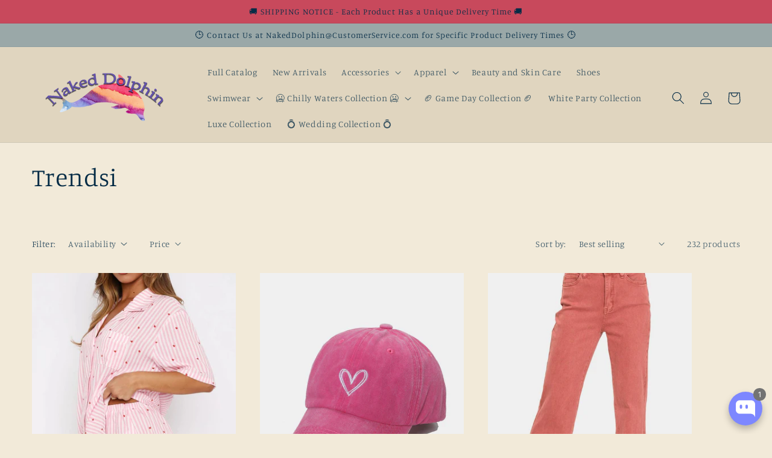

--- FILE ---
content_type: text/html; charset=utf-8
request_url: https://nakeddolphin.com/collections/trendsi
body_size: 44810
content:
<!doctype html>
<html class="no-js" lang="en">
  <head>
    <!-- Google Tag Manager -->
<script>(function(w,d,s,l,i){w[l]=w[l]||[];w[l].push({'gtm.start':
new Date().getTime(),event:'gtm.js'});var f=d.getElementsByTagName(s)[0],
j=d.createElement(s),dl=l!='dataLayer'?'&l='+l:'';j.async=true;j.src=
'https://www.googletagmanager.com/gtm.js?id='+i+dl;f.parentNode.insertBefore(j,f);
})(window,document,'script','dataLayer','GTM-NQ97HML');</script>
<!-- End Google Tag Manager -->
 <!-- Google tag (gtag.js) -->
<script async src="https://www.googletagmanager.com/gtag/js?id=AW-11291361682"></script>
<script>
  window.dataLayer = window.dataLayer || [];
  function gtag(){dataLayer.push(arguments);}
  gtag('js', new Date());

  gtag('config', 'AW-11291361682');
</script>
 <!-- Google tag (gtag.js) -->

  <script>
   gtag('event', 'view_item_list', {
   'send_to': 'AW-11291361682',
   'ecomm_pagetype': 'category'
   });
  </script>

    <meta charset="utf-8">
    <meta http-equiv="X-UA-Compatible" content="IE=edge">
    <meta name="viewport" content="width=device-width,initial-scale=1">
    <meta name="theme-color" content="">
    <link rel="canonical" href="https://nakeddolphin.com/collections/trendsi">
    <link rel="preconnect" href="https://cdn.shopify.com" crossorigin>
    
<link rel="icon" type="image/png" href="//nakeddolphin.com/cdn/shop/files/logo-best.png?crop=center&height=32&v=1662587013&width=32"><link rel="preconnect" href="https://fonts.shopifycdn.com" crossorigin><title>
      Trendsi
 &ndash; Naked Dolphin</title>

    

    

<meta property="og:site_name" content="Naked Dolphin">
<meta property="og:url" content="https://nakeddolphin.com/collections/trendsi">
<meta property="og:title" content="Trendsi">
<meta property="og:type" content="website">
<meta property="og:description" content="Naked Dolphin"><meta name="twitter:card" content="summary_large_image">
<meta name="twitter:title" content="Trendsi">
<meta name="twitter:description" content="Naked Dolphin">


    <script src="//nakeddolphin.com/cdn/shop/t/6/assets/global.js?v=24850326154503943211662486150" defer="defer"></script>
    <script>window.performance && window.performance.mark && window.performance.mark('shopify.content_for_header.start');</script><meta id="shopify-digital-wallet" name="shopify-digital-wallet" content="/61896687875/digital_wallets/dialog">
<meta name="shopify-checkout-api-token" content="0992ba3ab15bfa922a0f4d7a7c334ba9">
<meta id="in-context-paypal-metadata" data-shop-id="61896687875" data-venmo-supported="false" data-environment="production" data-locale="en_US" data-paypal-v4="true" data-currency="USD">
<link rel="alternate" type="application/atom+xml" title="Feed" href="/collections/trendsi.atom" />
<link rel="next" href="/collections/trendsi?page=2">
<link rel="alternate" type="application/json+oembed" href="https://nakeddolphin.com/collections/trendsi.oembed">
<script async="async" src="/checkouts/internal/preloads.js?locale=en-US"></script>
<link rel="preconnect" href="https://shop.app" crossorigin="anonymous">
<script async="async" src="https://shop.app/checkouts/internal/preloads.js?locale=en-US&shop_id=61896687875" crossorigin="anonymous"></script>
<script id="apple-pay-shop-capabilities" type="application/json">{"shopId":61896687875,"countryCode":"US","currencyCode":"USD","merchantCapabilities":["supports3DS"],"merchantId":"gid:\/\/shopify\/Shop\/61896687875","merchantName":"Naked Dolphin","requiredBillingContactFields":["postalAddress","email"],"requiredShippingContactFields":["postalAddress","email"],"shippingType":"shipping","supportedNetworks":["visa","masterCard","amex","discover","elo","jcb"],"total":{"type":"pending","label":"Naked Dolphin","amount":"1.00"},"shopifyPaymentsEnabled":true,"supportsSubscriptions":true}</script>
<script id="shopify-features" type="application/json">{"accessToken":"0992ba3ab15bfa922a0f4d7a7c334ba9","betas":["rich-media-storefront-analytics"],"domain":"nakeddolphin.com","predictiveSearch":true,"shopId":61896687875,"locale":"en"}</script>
<script>var Shopify = Shopify || {};
Shopify.shop = "my-allure-collection.myshopify.com";
Shopify.locale = "en";
Shopify.currency = {"active":"USD","rate":"1.0"};
Shopify.country = "US";
Shopify.theme = {"name":"Studio","id":135282327811,"schema_name":"Studio","schema_version":"3.0.1","theme_store_id":1431,"role":"main"};
Shopify.theme.handle = "null";
Shopify.theme.style = {"id":null,"handle":null};
Shopify.cdnHost = "nakeddolphin.com/cdn";
Shopify.routes = Shopify.routes || {};
Shopify.routes.root = "/";</script>
<script type="module">!function(o){(o.Shopify=o.Shopify||{}).modules=!0}(window);</script>
<script>!function(o){function n(){var o=[];function n(){o.push(Array.prototype.slice.apply(arguments))}return n.q=o,n}var t=o.Shopify=o.Shopify||{};t.loadFeatures=n(),t.autoloadFeatures=n()}(window);</script>
<script>
  window.ShopifyPay = window.ShopifyPay || {};
  window.ShopifyPay.apiHost = "shop.app\/pay";
  window.ShopifyPay.redirectState = null;
</script>
<script id="shop-js-analytics" type="application/json">{"pageType":"collection"}</script>
<script defer="defer" async type="module" src="//nakeddolphin.com/cdn/shopifycloud/shop-js/modules/v2/client.init-shop-cart-sync_BT-GjEfc.en.esm.js"></script>
<script defer="defer" async type="module" src="//nakeddolphin.com/cdn/shopifycloud/shop-js/modules/v2/chunk.common_D58fp_Oc.esm.js"></script>
<script defer="defer" async type="module" src="//nakeddolphin.com/cdn/shopifycloud/shop-js/modules/v2/chunk.modal_xMitdFEc.esm.js"></script>
<script type="module">
  await import("//nakeddolphin.com/cdn/shopifycloud/shop-js/modules/v2/client.init-shop-cart-sync_BT-GjEfc.en.esm.js");
await import("//nakeddolphin.com/cdn/shopifycloud/shop-js/modules/v2/chunk.common_D58fp_Oc.esm.js");
await import("//nakeddolphin.com/cdn/shopifycloud/shop-js/modules/v2/chunk.modal_xMitdFEc.esm.js");

  window.Shopify.SignInWithShop?.initShopCartSync?.({"fedCMEnabled":true,"windoidEnabled":true});

</script>
<script>
  window.Shopify = window.Shopify || {};
  if (!window.Shopify.featureAssets) window.Shopify.featureAssets = {};
  window.Shopify.featureAssets['shop-js'] = {"shop-cart-sync":["modules/v2/client.shop-cart-sync_DZOKe7Ll.en.esm.js","modules/v2/chunk.common_D58fp_Oc.esm.js","modules/v2/chunk.modal_xMitdFEc.esm.js"],"init-fed-cm":["modules/v2/client.init-fed-cm_B6oLuCjv.en.esm.js","modules/v2/chunk.common_D58fp_Oc.esm.js","modules/v2/chunk.modal_xMitdFEc.esm.js"],"shop-cash-offers":["modules/v2/client.shop-cash-offers_D2sdYoxE.en.esm.js","modules/v2/chunk.common_D58fp_Oc.esm.js","modules/v2/chunk.modal_xMitdFEc.esm.js"],"shop-login-button":["modules/v2/client.shop-login-button_QeVjl5Y3.en.esm.js","modules/v2/chunk.common_D58fp_Oc.esm.js","modules/v2/chunk.modal_xMitdFEc.esm.js"],"pay-button":["modules/v2/client.pay-button_DXTOsIq6.en.esm.js","modules/v2/chunk.common_D58fp_Oc.esm.js","modules/v2/chunk.modal_xMitdFEc.esm.js"],"shop-button":["modules/v2/client.shop-button_DQZHx9pm.en.esm.js","modules/v2/chunk.common_D58fp_Oc.esm.js","modules/v2/chunk.modal_xMitdFEc.esm.js"],"avatar":["modules/v2/client.avatar_BTnouDA3.en.esm.js"],"init-windoid":["modules/v2/client.init-windoid_CR1B-cfM.en.esm.js","modules/v2/chunk.common_D58fp_Oc.esm.js","modules/v2/chunk.modal_xMitdFEc.esm.js"],"init-shop-for-new-customer-accounts":["modules/v2/client.init-shop-for-new-customer-accounts_C_vY_xzh.en.esm.js","modules/v2/client.shop-login-button_QeVjl5Y3.en.esm.js","modules/v2/chunk.common_D58fp_Oc.esm.js","modules/v2/chunk.modal_xMitdFEc.esm.js"],"init-shop-email-lookup-coordinator":["modules/v2/client.init-shop-email-lookup-coordinator_BI7n9ZSv.en.esm.js","modules/v2/chunk.common_D58fp_Oc.esm.js","modules/v2/chunk.modal_xMitdFEc.esm.js"],"init-shop-cart-sync":["modules/v2/client.init-shop-cart-sync_BT-GjEfc.en.esm.js","modules/v2/chunk.common_D58fp_Oc.esm.js","modules/v2/chunk.modal_xMitdFEc.esm.js"],"shop-toast-manager":["modules/v2/client.shop-toast-manager_DiYdP3xc.en.esm.js","modules/v2/chunk.common_D58fp_Oc.esm.js","modules/v2/chunk.modal_xMitdFEc.esm.js"],"init-customer-accounts":["modules/v2/client.init-customer-accounts_D9ZNqS-Q.en.esm.js","modules/v2/client.shop-login-button_QeVjl5Y3.en.esm.js","modules/v2/chunk.common_D58fp_Oc.esm.js","modules/v2/chunk.modal_xMitdFEc.esm.js"],"init-customer-accounts-sign-up":["modules/v2/client.init-customer-accounts-sign-up_iGw4briv.en.esm.js","modules/v2/client.shop-login-button_QeVjl5Y3.en.esm.js","modules/v2/chunk.common_D58fp_Oc.esm.js","modules/v2/chunk.modal_xMitdFEc.esm.js"],"shop-follow-button":["modules/v2/client.shop-follow-button_CqMgW2wH.en.esm.js","modules/v2/chunk.common_D58fp_Oc.esm.js","modules/v2/chunk.modal_xMitdFEc.esm.js"],"checkout-modal":["modules/v2/client.checkout-modal_xHeaAweL.en.esm.js","modules/v2/chunk.common_D58fp_Oc.esm.js","modules/v2/chunk.modal_xMitdFEc.esm.js"],"shop-login":["modules/v2/client.shop-login_D91U-Q7h.en.esm.js","modules/v2/chunk.common_D58fp_Oc.esm.js","modules/v2/chunk.modal_xMitdFEc.esm.js"],"lead-capture":["modules/v2/client.lead-capture_BJmE1dJe.en.esm.js","modules/v2/chunk.common_D58fp_Oc.esm.js","modules/v2/chunk.modal_xMitdFEc.esm.js"],"payment-terms":["modules/v2/client.payment-terms_Ci9AEqFq.en.esm.js","modules/v2/chunk.common_D58fp_Oc.esm.js","modules/v2/chunk.modal_xMitdFEc.esm.js"]};
</script>
<script>(function() {
  var isLoaded = false;
  function asyncLoad() {
    if (isLoaded) return;
    isLoaded = true;
    var urls = ["https:\/\/sdks.automizely.com\/conversions\/v1\/conversions.js?app_connection_id=6742ef9ee0ed4c269be9ab62363b3a0c\u0026mapped_org_id=93b8d092e9d9e7227e653d44ba3af22d_v1\u0026shop=my-allure-collection.myshopify.com"];
    for (var i = 0; i < urls.length; i++) {
      var s = document.createElement('script');
      s.type = 'text/javascript';
      s.async = true;
      s.src = urls[i];
      var x = document.getElementsByTagName('script')[0];
      x.parentNode.insertBefore(s, x);
    }
  };
  if(window.attachEvent) {
    window.attachEvent('onload', asyncLoad);
  } else {
    window.addEventListener('load', asyncLoad, false);
  }
})();</script>
<script id="__st">var __st={"a":61896687875,"offset":-21600,"reqid":"88e342eb-43a0-4402-a346-0db9fab0be0e-1769234948","pageurl":"nakeddolphin.com\/collections\/trendsi","u":"d42055be1644","p":"collection","rtyp":"collection","rid":416002867459};</script>
<script>window.ShopifyPaypalV4VisibilityTracking = true;</script>
<script id="captcha-bootstrap">!function(){'use strict';const t='contact',e='account',n='new_comment',o=[[t,t],['blogs',n],['comments',n],[t,'customer']],c=[[e,'customer_login'],[e,'guest_login'],[e,'recover_customer_password'],[e,'create_customer']],r=t=>t.map((([t,e])=>`form[action*='/${t}']:not([data-nocaptcha='true']) input[name='form_type'][value='${e}']`)).join(','),a=t=>()=>t?[...document.querySelectorAll(t)].map((t=>t.form)):[];function s(){const t=[...o],e=r(t);return a(e)}const i='password',u='form_key',d=['recaptcha-v3-token','g-recaptcha-response','h-captcha-response',i],f=()=>{try{return window.sessionStorage}catch{return}},m='__shopify_v',_=t=>t.elements[u];function p(t,e,n=!1){try{const o=window.sessionStorage,c=JSON.parse(o.getItem(e)),{data:r}=function(t){const{data:e,action:n}=t;return t[m]||n?{data:e,action:n}:{data:t,action:n}}(c);for(const[e,n]of Object.entries(r))t.elements[e]&&(t.elements[e].value=n);n&&o.removeItem(e)}catch(o){console.error('form repopulation failed',{error:o})}}const l='form_type',E='cptcha';function T(t){t.dataset[E]=!0}const w=window,h=w.document,L='Shopify',v='ce_forms',y='captcha';let A=!1;((t,e)=>{const n=(g='f06e6c50-85a8-45c8-87d0-21a2b65856fe',I='https://cdn.shopify.com/shopifycloud/storefront-forms-hcaptcha/ce_storefront_forms_captcha_hcaptcha.v1.5.2.iife.js',D={infoText:'Protected by hCaptcha',privacyText:'Privacy',termsText:'Terms'},(t,e,n)=>{const o=w[L][v],c=o.bindForm;if(c)return c(t,g,e,D).then(n);var r;o.q.push([[t,g,e,D],n]),r=I,A||(h.body.append(Object.assign(h.createElement('script'),{id:'captcha-provider',async:!0,src:r})),A=!0)});var g,I,D;w[L]=w[L]||{},w[L][v]=w[L][v]||{},w[L][v].q=[],w[L][y]=w[L][y]||{},w[L][y].protect=function(t,e){n(t,void 0,e),T(t)},Object.freeze(w[L][y]),function(t,e,n,w,h,L){const[v,y,A,g]=function(t,e,n){const i=e?o:[],u=t?c:[],d=[...i,...u],f=r(d),m=r(i),_=r(d.filter((([t,e])=>n.includes(e))));return[a(f),a(m),a(_),s()]}(w,h,L),I=t=>{const e=t.target;return e instanceof HTMLFormElement?e:e&&e.form},D=t=>v().includes(t);t.addEventListener('submit',(t=>{const e=I(t);if(!e)return;const n=D(e)&&!e.dataset.hcaptchaBound&&!e.dataset.recaptchaBound,o=_(e),c=g().includes(e)&&(!o||!o.value);(n||c)&&t.preventDefault(),c&&!n&&(function(t){try{if(!f())return;!function(t){const e=f();if(!e)return;const n=_(t);if(!n)return;const o=n.value;o&&e.removeItem(o)}(t);const e=Array.from(Array(32),(()=>Math.random().toString(36)[2])).join('');!function(t,e){_(t)||t.append(Object.assign(document.createElement('input'),{type:'hidden',name:u})),t.elements[u].value=e}(t,e),function(t,e){const n=f();if(!n)return;const o=[...t.querySelectorAll(`input[type='${i}']`)].map((({name:t})=>t)),c=[...d,...o],r={};for(const[a,s]of new FormData(t).entries())c.includes(a)||(r[a]=s);n.setItem(e,JSON.stringify({[m]:1,action:t.action,data:r}))}(t,e)}catch(e){console.error('failed to persist form',e)}}(e),e.submit())}));const S=(t,e)=>{t&&!t.dataset[E]&&(n(t,e.some((e=>e===t))),T(t))};for(const o of['focusin','change'])t.addEventListener(o,(t=>{const e=I(t);D(e)&&S(e,y())}));const B=e.get('form_key'),M=e.get(l),P=B&&M;t.addEventListener('DOMContentLoaded',(()=>{const t=y();if(P)for(const e of t)e.elements[l].value===M&&p(e,B);[...new Set([...A(),...v().filter((t=>'true'===t.dataset.shopifyCaptcha))])].forEach((e=>S(e,t)))}))}(h,new URLSearchParams(w.location.search),n,t,e,['guest_login'])})(!0,!0)}();</script>
<script integrity="sha256-4kQ18oKyAcykRKYeNunJcIwy7WH5gtpwJnB7kiuLZ1E=" data-source-attribution="shopify.loadfeatures" defer="defer" src="//nakeddolphin.com/cdn/shopifycloud/storefront/assets/storefront/load_feature-a0a9edcb.js" crossorigin="anonymous"></script>
<script crossorigin="anonymous" defer="defer" src="//nakeddolphin.com/cdn/shopifycloud/storefront/assets/shopify_pay/storefront-65b4c6d7.js?v=20250812"></script>
<script data-source-attribution="shopify.dynamic_checkout.dynamic.init">var Shopify=Shopify||{};Shopify.PaymentButton=Shopify.PaymentButton||{isStorefrontPortableWallets:!0,init:function(){window.Shopify.PaymentButton.init=function(){};var t=document.createElement("script");t.src="https://nakeddolphin.com/cdn/shopifycloud/portable-wallets/latest/portable-wallets.en.js",t.type="module",document.head.appendChild(t)}};
</script>
<script data-source-attribution="shopify.dynamic_checkout.buyer_consent">
  function portableWalletsHideBuyerConsent(e){var t=document.getElementById("shopify-buyer-consent"),n=document.getElementById("shopify-subscription-policy-button");t&&n&&(t.classList.add("hidden"),t.setAttribute("aria-hidden","true"),n.removeEventListener("click",e))}function portableWalletsShowBuyerConsent(e){var t=document.getElementById("shopify-buyer-consent"),n=document.getElementById("shopify-subscription-policy-button");t&&n&&(t.classList.remove("hidden"),t.removeAttribute("aria-hidden"),n.addEventListener("click",e))}window.Shopify?.PaymentButton&&(window.Shopify.PaymentButton.hideBuyerConsent=portableWalletsHideBuyerConsent,window.Shopify.PaymentButton.showBuyerConsent=portableWalletsShowBuyerConsent);
</script>
<script data-source-attribution="shopify.dynamic_checkout.cart.bootstrap">document.addEventListener("DOMContentLoaded",(function(){function t(){return document.querySelector("shopify-accelerated-checkout-cart, shopify-accelerated-checkout")}if(t())Shopify.PaymentButton.init();else{new MutationObserver((function(e,n){t()&&(Shopify.PaymentButton.init(),n.disconnect())})).observe(document.body,{childList:!0,subtree:!0})}}));
</script>
<link id="shopify-accelerated-checkout-styles" rel="stylesheet" media="screen" href="https://nakeddolphin.com/cdn/shopifycloud/portable-wallets/latest/accelerated-checkout-backwards-compat.css" crossorigin="anonymous">
<style id="shopify-accelerated-checkout-cart">
        #shopify-buyer-consent {
  margin-top: 1em;
  display: inline-block;
  width: 100%;
}

#shopify-buyer-consent.hidden {
  display: none;
}

#shopify-subscription-policy-button {
  background: none;
  border: none;
  padding: 0;
  text-decoration: underline;
  font-size: inherit;
  cursor: pointer;
}

#shopify-subscription-policy-button::before {
  box-shadow: none;
}

      </style>
<script id="sections-script" data-sections="header,footer" defer="defer" src="//nakeddolphin.com/cdn/shop/t/6/compiled_assets/scripts.js?v=474"></script>
<script>window.performance && window.performance.mark && window.performance.mark('shopify.content_for_header.end');</script>


    <style data-shopify>
      @font-face {
  font-family: Manuale;
  font-weight: 300;
  font-style: normal;
  font-display: swap;
  src: url("//nakeddolphin.com/cdn/fonts/manuale/manuale_n3.0baac6564b6ed416af2c179e69ad2689bd829f1a.woff2") format("woff2"),
       url("//nakeddolphin.com/cdn/fonts/manuale/manuale_n3.3b80020a9032b8fdf9b79d72323aacd37cfccc1f.woff") format("woff");
}

      @font-face {
  font-family: Manuale;
  font-weight: 700;
  font-style: normal;
  font-display: swap;
  src: url("//nakeddolphin.com/cdn/fonts/manuale/manuale_n7.3ba047f22d4f96763fb98130d717aa23f3693e91.woff2") format("woff2"),
       url("//nakeddolphin.com/cdn/fonts/manuale/manuale_n7.d41567120e3bfda7b74704ba4a90a9bcb1d16998.woff") format("woff");
}

      @font-face {
  font-family: Manuale;
  font-weight: 300;
  font-style: italic;
  font-display: swap;
  src: url("//nakeddolphin.com/cdn/fonts/manuale/manuale_i3.8cbe945d7f8e216c7231bccf91cc310dd97f8ab7.woff2") format("woff2"),
       url("//nakeddolphin.com/cdn/fonts/manuale/manuale_i3.b7e6796aef798c07921d6148fdfe101e7b005e4c.woff") format("woff");
}

      @font-face {
  font-family: Manuale;
  font-weight: 700;
  font-style: italic;
  font-display: swap;
  src: url("//nakeddolphin.com/cdn/fonts/manuale/manuale_i7.3e507417c47b4832577c8acf727857a21bf11116.woff2") format("woff2"),
       url("//nakeddolphin.com/cdn/fonts/manuale/manuale_i7.eb96031fac61588a1dde990db53eb087563603d7.woff") format("woff");
}

      @font-face {
  font-family: Manuale;
  font-weight: 300;
  font-style: normal;
  font-display: swap;
  src: url("//nakeddolphin.com/cdn/fonts/manuale/manuale_n3.0baac6564b6ed416af2c179e69ad2689bd829f1a.woff2") format("woff2"),
       url("//nakeddolphin.com/cdn/fonts/manuale/manuale_n3.3b80020a9032b8fdf9b79d72323aacd37cfccc1f.woff") format("woff");
}


      :root {
        --font-body-family: Manuale, serif;
        --font-body-style: normal;
        --font-body-weight: 300;
        --font-body-weight-bold: 600;

        --font-heading-family: Manuale, serif;
        --font-heading-style: normal;
        --font-heading-weight: 300;

        --font-body-scale: 1.05;
        --font-heading-scale: 1.0;

        --color-base-text: 5, 44, 70;
        --color-shadow: 5, 44, 70;
        --color-base-background-1: 242, 234, 217;
        --color-base-background-2: 224, 213, 191;
        --color-base-solid-button-labels: 5, 44, 70;
        --color-base-outline-button-labels: 200, 73, 92;
        --color-base-accent-1: 200, 73, 92;
        --color-base-accent-2: 154, 168, 168;
        --payment-terms-background-color: #f2ead9;

        --gradient-base-background-1: #f2ead9;
        --gradient-base-background-2: #e0d5bf;
        --gradient-base-accent-1: #c8495c;
        --gradient-base-accent-2: #9aa8a8;

        --media-padding: px;
        --media-border-opacity: 0.05;
        --media-border-width: 0px;
        --media-radius: 0px;
        --media-shadow-opacity: 0.0;
        --media-shadow-horizontal-offset: 0px;
        --media-shadow-vertical-offset: 0px;
        --media-shadow-blur-radius: 0px;
        --media-shadow-visible: 0;

        --page-width: 160rem;
        --page-width-margin: 0rem;

        --card-image-padding: 0.0rem;
        --card-corner-radius: 0.0rem;
        --card-text-alignment: center;
        --card-border-width: 0.0rem;
        --card-border-opacity: 0.0;
        --card-shadow-opacity: 0.1;
        --card-shadow-visible: 1;
        --card-shadow-horizontal-offset: 0.0rem;
        --card-shadow-vertical-offset: 0.0rem;
        --card-shadow-blur-radius: 0.0rem;

        --badge-corner-radius: 4.0rem;

        --popup-border-width: 0px;
        --popup-border-opacity: 0.1;
        --popup-corner-radius: 0px;
        --popup-shadow-opacity: 0.1;
        --popup-shadow-horizontal-offset: 6px;
        --popup-shadow-vertical-offset: 6px;
        --popup-shadow-blur-radius: 25px;

        --drawer-border-width: 1px;
        --drawer-border-opacity: 0.1;
        --drawer-shadow-opacity: 0.0;
        --drawer-shadow-horizontal-offset: 0px;
        --drawer-shadow-vertical-offset: 0px;
        --drawer-shadow-blur-radius: 0px;

        --spacing-sections-desktop: 0px;
        --spacing-sections-mobile: 0px;

        --grid-desktop-vertical-spacing: 40px;
        --grid-desktop-horizontal-spacing: 40px;
        --grid-mobile-vertical-spacing: 20px;
        --grid-mobile-horizontal-spacing: 20px;

        --text-boxes-border-opacity: 0.0;
        --text-boxes-border-width: 0px;
        --text-boxes-radius: 0px;
        --text-boxes-shadow-opacity: 0.0;
        --text-boxes-shadow-visible: 0;
        --text-boxes-shadow-horizontal-offset: 0px;
        --text-boxes-shadow-vertical-offset: 0px;
        --text-boxes-shadow-blur-radius: 0px;

        --buttons-radius: 40px;
        --buttons-radius-outset: 41px;
        --buttons-border-width: 1px;
        --buttons-border-opacity: 1.0;
        --buttons-shadow-opacity: 0.1;
        --buttons-shadow-visible: 1;
        --buttons-shadow-horizontal-offset: 2px;
        --buttons-shadow-vertical-offset: 2px;
        --buttons-shadow-blur-radius: 5px;
        --buttons-border-offset: 0.3px;

        --inputs-radius: 2px;
        --inputs-border-width: 1px;
        --inputs-border-opacity: 0.15;
        --inputs-shadow-opacity: 0.05;
        --inputs-shadow-horizontal-offset: 2px;
        --inputs-margin-offset: 2px;
        --inputs-shadow-vertical-offset: 2px;
        --inputs-shadow-blur-radius: 5px;
        --inputs-radius-outset: 3px;

        --variant-pills-radius: 40px;
        --variant-pills-border-width: 1px;
        --variant-pills-border-opacity: 0.55;
        --variant-pills-shadow-opacity: 0.0;
        --variant-pills-shadow-horizontal-offset: 0px;
        --variant-pills-shadow-vertical-offset: 0px;
        --variant-pills-shadow-blur-radius: 0px;
      }

      *,
      *::before,
      *::after {
        box-sizing: inherit;
      }

      html {
        box-sizing: border-box;
        font-size: calc(var(--font-body-scale) * 62.5%);
        height: 100%;
      }

      body {
        display: grid;
        grid-template-rows: auto auto 1fr auto;
        grid-template-columns: 100%;
        min-height: 100%;
        margin: 0;
        font-size: 1.5rem;
        letter-spacing: 0.06rem;
        line-height: calc(1 + 0.8 / var(--font-body-scale));
        font-family: var(--font-body-family);
        font-style: var(--font-body-style);
        font-weight: var(--font-body-weight);
      }

      @media screen and (min-width: 750px) {
        body {
          font-size: 1.6rem;
        }
      }
    </style>

    <link href="//nakeddolphin.com/cdn/shop/t/6/assets/base.css?v=19666067365360246481662486151" rel="stylesheet" type="text/css" media="all" />
<link rel="preload" as="font" href="//nakeddolphin.com/cdn/fonts/manuale/manuale_n3.0baac6564b6ed416af2c179e69ad2689bd829f1a.woff2" type="font/woff2" crossorigin><link rel="preload" as="font" href="//nakeddolphin.com/cdn/fonts/manuale/manuale_n3.0baac6564b6ed416af2c179e69ad2689bd829f1a.woff2" type="font/woff2" crossorigin><link rel="stylesheet" href="//nakeddolphin.com/cdn/shop/t/6/assets/component-predictive-search.css?v=165644661289088488651662486149" media="print" onload="this.media='all'"><script>document.documentElement.className = document.documentElement.className.replace('no-js', 'js');
    if (Shopify.designMode) {
      document.documentElement.classList.add('shopify-design-mode');
    }
    </script>
  <script src="https://cdn.shopify.com/extensions/019bc5da-5ba6-7e9a-9888-a6222a70d7c3/js-client-214/assets/pushowl-shopify.js" type="text/javascript" defer="defer"></script>
<script src="https://cdn.shopify.com/extensions/019be8d6-4189-7b1e-bb65-a7027faa5894/avada-app-148/assets/chatty.js" type="text/javascript" defer="defer"></script>
<link href="https://monorail-edge.shopifysvc.com" rel="dns-prefetch">
<script>(function(){if ("sendBeacon" in navigator && "performance" in window) {try {var session_token_from_headers = performance.getEntriesByType('navigation')[0].serverTiming.find(x => x.name == '_s').description;} catch {var session_token_from_headers = undefined;}var session_cookie_matches = document.cookie.match(/_shopify_s=([^;]*)/);var session_token_from_cookie = session_cookie_matches && session_cookie_matches.length === 2 ? session_cookie_matches[1] : "";var session_token = session_token_from_headers || session_token_from_cookie || "";function handle_abandonment_event(e) {var entries = performance.getEntries().filter(function(entry) {return /monorail-edge.shopifysvc.com/.test(entry.name);});if (!window.abandonment_tracked && entries.length === 0) {window.abandonment_tracked = true;var currentMs = Date.now();var navigation_start = performance.timing.navigationStart;var payload = {shop_id: 61896687875,url: window.location.href,navigation_start,duration: currentMs - navigation_start,session_token,page_type: "collection"};window.navigator.sendBeacon("https://monorail-edge.shopifysvc.com/v1/produce", JSON.stringify({schema_id: "online_store_buyer_site_abandonment/1.1",payload: payload,metadata: {event_created_at_ms: currentMs,event_sent_at_ms: currentMs}}));}}window.addEventListener('pagehide', handle_abandonment_event);}}());</script>
<script id="web-pixels-manager-setup">(function e(e,d,r,n,o){if(void 0===o&&(o={}),!Boolean(null===(a=null===(i=window.Shopify)||void 0===i?void 0:i.analytics)||void 0===a?void 0:a.replayQueue)){var i,a;window.Shopify=window.Shopify||{};var t=window.Shopify;t.analytics=t.analytics||{};var s=t.analytics;s.replayQueue=[],s.publish=function(e,d,r){return s.replayQueue.push([e,d,r]),!0};try{self.performance.mark("wpm:start")}catch(e){}var l=function(){var e={modern:/Edge?\/(1{2}[4-9]|1[2-9]\d|[2-9]\d{2}|\d{4,})\.\d+(\.\d+|)|Firefox\/(1{2}[4-9]|1[2-9]\d|[2-9]\d{2}|\d{4,})\.\d+(\.\d+|)|Chrom(ium|e)\/(9{2}|\d{3,})\.\d+(\.\d+|)|(Maci|X1{2}).+ Version\/(15\.\d+|(1[6-9]|[2-9]\d|\d{3,})\.\d+)([,.]\d+|)( \(\w+\)|)( Mobile\/\w+|) Safari\/|Chrome.+OPR\/(9{2}|\d{3,})\.\d+\.\d+|(CPU[ +]OS|iPhone[ +]OS|CPU[ +]iPhone|CPU IPhone OS|CPU iPad OS)[ +]+(15[._]\d+|(1[6-9]|[2-9]\d|\d{3,})[._]\d+)([._]\d+|)|Android:?[ /-](13[3-9]|1[4-9]\d|[2-9]\d{2}|\d{4,})(\.\d+|)(\.\d+|)|Android.+Firefox\/(13[5-9]|1[4-9]\d|[2-9]\d{2}|\d{4,})\.\d+(\.\d+|)|Android.+Chrom(ium|e)\/(13[3-9]|1[4-9]\d|[2-9]\d{2}|\d{4,})\.\d+(\.\d+|)|SamsungBrowser\/([2-9]\d|\d{3,})\.\d+/,legacy:/Edge?\/(1[6-9]|[2-9]\d|\d{3,})\.\d+(\.\d+|)|Firefox\/(5[4-9]|[6-9]\d|\d{3,})\.\d+(\.\d+|)|Chrom(ium|e)\/(5[1-9]|[6-9]\d|\d{3,})\.\d+(\.\d+|)([\d.]+$|.*Safari\/(?![\d.]+ Edge\/[\d.]+$))|(Maci|X1{2}).+ Version\/(10\.\d+|(1[1-9]|[2-9]\d|\d{3,})\.\d+)([,.]\d+|)( \(\w+\)|)( Mobile\/\w+|) Safari\/|Chrome.+OPR\/(3[89]|[4-9]\d|\d{3,})\.\d+\.\d+|(CPU[ +]OS|iPhone[ +]OS|CPU[ +]iPhone|CPU IPhone OS|CPU iPad OS)[ +]+(10[._]\d+|(1[1-9]|[2-9]\d|\d{3,})[._]\d+)([._]\d+|)|Android:?[ /-](13[3-9]|1[4-9]\d|[2-9]\d{2}|\d{4,})(\.\d+|)(\.\d+|)|Mobile Safari.+OPR\/([89]\d|\d{3,})\.\d+\.\d+|Android.+Firefox\/(13[5-9]|1[4-9]\d|[2-9]\d{2}|\d{4,})\.\d+(\.\d+|)|Android.+Chrom(ium|e)\/(13[3-9]|1[4-9]\d|[2-9]\d{2}|\d{4,})\.\d+(\.\d+|)|Android.+(UC? ?Browser|UCWEB|U3)[ /]?(15\.([5-9]|\d{2,})|(1[6-9]|[2-9]\d|\d{3,})\.\d+)\.\d+|SamsungBrowser\/(5\.\d+|([6-9]|\d{2,})\.\d+)|Android.+MQ{2}Browser\/(14(\.(9|\d{2,})|)|(1[5-9]|[2-9]\d|\d{3,})(\.\d+|))(\.\d+|)|K[Aa][Ii]OS\/(3\.\d+|([4-9]|\d{2,})\.\d+)(\.\d+|)/},d=e.modern,r=e.legacy,n=navigator.userAgent;return n.match(d)?"modern":n.match(r)?"legacy":"unknown"}(),u="modern"===l?"modern":"legacy",c=(null!=n?n:{modern:"",legacy:""})[u],f=function(e){return[e.baseUrl,"/wpm","/b",e.hashVersion,"modern"===e.buildTarget?"m":"l",".js"].join("")}({baseUrl:d,hashVersion:r,buildTarget:u}),m=function(e){var d=e.version,r=e.bundleTarget,n=e.surface,o=e.pageUrl,i=e.monorailEndpoint;return{emit:function(e){var a=e.status,t=e.errorMsg,s=(new Date).getTime(),l=JSON.stringify({metadata:{event_sent_at_ms:s},events:[{schema_id:"web_pixels_manager_load/3.1",payload:{version:d,bundle_target:r,page_url:o,status:a,surface:n,error_msg:t},metadata:{event_created_at_ms:s}}]});if(!i)return console&&console.warn&&console.warn("[Web Pixels Manager] No Monorail endpoint provided, skipping logging."),!1;try{return self.navigator.sendBeacon.bind(self.navigator)(i,l)}catch(e){}var u=new XMLHttpRequest;try{return u.open("POST",i,!0),u.setRequestHeader("Content-Type","text/plain"),u.send(l),!0}catch(e){return console&&console.warn&&console.warn("[Web Pixels Manager] Got an unhandled error while logging to Monorail."),!1}}}}({version:r,bundleTarget:l,surface:e.surface,pageUrl:self.location.href,monorailEndpoint:e.monorailEndpoint});try{o.browserTarget=l,function(e){var d=e.src,r=e.async,n=void 0===r||r,o=e.onload,i=e.onerror,a=e.sri,t=e.scriptDataAttributes,s=void 0===t?{}:t,l=document.createElement("script"),u=document.querySelector("head"),c=document.querySelector("body");if(l.async=n,l.src=d,a&&(l.integrity=a,l.crossOrigin="anonymous"),s)for(var f in s)if(Object.prototype.hasOwnProperty.call(s,f))try{l.dataset[f]=s[f]}catch(e){}if(o&&l.addEventListener("load",o),i&&l.addEventListener("error",i),u)u.appendChild(l);else{if(!c)throw new Error("Did not find a head or body element to append the script");c.appendChild(l)}}({src:f,async:!0,onload:function(){if(!function(){var e,d;return Boolean(null===(d=null===(e=window.Shopify)||void 0===e?void 0:e.analytics)||void 0===d?void 0:d.initialized)}()){var d=window.webPixelsManager.init(e)||void 0;if(d){var r=window.Shopify.analytics;r.replayQueue.forEach((function(e){var r=e[0],n=e[1],o=e[2];d.publishCustomEvent(r,n,o)})),r.replayQueue=[],r.publish=d.publishCustomEvent,r.visitor=d.visitor,r.initialized=!0}}},onerror:function(){return m.emit({status:"failed",errorMsg:"".concat(f," has failed to load")})},sri:function(e){var d=/^sha384-[A-Za-z0-9+/=]+$/;return"string"==typeof e&&d.test(e)}(c)?c:"",scriptDataAttributes:o}),m.emit({status:"loading"})}catch(e){m.emit({status:"failed",errorMsg:(null==e?void 0:e.message)||"Unknown error"})}}})({shopId: 61896687875,storefrontBaseUrl: "https://nakeddolphin.com",extensionsBaseUrl: "https://extensions.shopifycdn.com/cdn/shopifycloud/web-pixels-manager",monorailEndpoint: "https://monorail-edge.shopifysvc.com/unstable/produce_batch",surface: "storefront-renderer",enabledBetaFlags: ["2dca8a86"],webPixelsConfigList: [{"id":"924123395","configuration":"{\"pixelCode\":\"D0R38MBC77U9UT01A9K0\"}","eventPayloadVersion":"v1","runtimeContext":"STRICT","scriptVersion":"22e92c2ad45662f435e4801458fb78cc","type":"APP","apiClientId":4383523,"privacyPurposes":["ANALYTICS","MARKETING","SALE_OF_DATA"],"dataSharingAdjustments":{"protectedCustomerApprovalScopes":["read_customer_address","read_customer_email","read_customer_name","read_customer_personal_data","read_customer_phone"]}},{"id":"916979971","configuration":"{\"hashed_organization_id\":\"93b8d092e9d9e7227e653d44ba3af22d_v1\",\"app_key\":\"my-allure-collection\",\"allow_collect_personal_data\":\"true\"}","eventPayloadVersion":"v1","runtimeContext":"STRICT","scriptVersion":"6f6660f15c595d517f203f6e1abcb171","type":"APP","apiClientId":2814809,"privacyPurposes":["ANALYTICS","MARKETING","SALE_OF_DATA"],"dataSharingAdjustments":{"protectedCustomerApprovalScopes":["read_customer_address","read_customer_email","read_customer_name","read_customer_personal_data","read_customer_phone"]}},{"id":"679346435","configuration":"{\"subdomain\": \"my-allure-collection\"}","eventPayloadVersion":"v1","runtimeContext":"STRICT","scriptVersion":"69e1bed23f1568abe06fb9d113379033","type":"APP","apiClientId":1615517,"privacyPurposes":["ANALYTICS","MARKETING","SALE_OF_DATA"],"dataSharingAdjustments":{"protectedCustomerApprovalScopes":["read_customer_address","read_customer_email","read_customer_name","read_customer_personal_data","read_customer_phone"]}},{"id":"450396419","configuration":"{\"config\":\"{\\\"pixel_id\\\":\\\"G-5C8EHRX5KK\\\",\\\"gtag_events\\\":[{\\\"type\\\":\\\"purchase\\\",\\\"action_label\\\":\\\"G-5C8EHRX5KK\\\"},{\\\"type\\\":\\\"page_view\\\",\\\"action_label\\\":\\\"G-5C8EHRX5KK\\\"},{\\\"type\\\":\\\"view_item\\\",\\\"action_label\\\":\\\"G-5C8EHRX5KK\\\"},{\\\"type\\\":\\\"search\\\",\\\"action_label\\\":\\\"G-5C8EHRX5KK\\\"},{\\\"type\\\":\\\"add_to_cart\\\",\\\"action_label\\\":\\\"G-5C8EHRX5KK\\\"},{\\\"type\\\":\\\"begin_checkout\\\",\\\"action_label\\\":\\\"G-5C8EHRX5KK\\\"},{\\\"type\\\":\\\"add_payment_info\\\",\\\"action_label\\\":\\\"G-5C8EHRX5KK\\\"}],\\\"enable_monitoring_mode\\\":false}\"}","eventPayloadVersion":"v1","runtimeContext":"OPEN","scriptVersion":"b2a88bafab3e21179ed38636efcd8a93","type":"APP","apiClientId":1780363,"privacyPurposes":[],"dataSharingAdjustments":{"protectedCustomerApprovalScopes":["read_customer_address","read_customer_email","read_customer_name","read_customer_personal_data","read_customer_phone"]}},{"id":"88899843","configuration":"{\"tagID\":\"2613423225997\"}","eventPayloadVersion":"v1","runtimeContext":"STRICT","scriptVersion":"18031546ee651571ed29edbe71a3550b","type":"APP","apiClientId":3009811,"privacyPurposes":["ANALYTICS","MARKETING","SALE_OF_DATA"],"dataSharingAdjustments":{"protectedCustomerApprovalScopes":["read_customer_address","read_customer_email","read_customer_name","read_customer_personal_data","read_customer_phone"]}},{"id":"30343427","eventPayloadVersion":"1","runtimeContext":"LAX","scriptVersion":"1","type":"CUSTOM","privacyPurposes":["ANALYTICS","MARKETING","SALE_OF_DATA"],"name":"Google Ads Conversions"},{"id":"shopify-app-pixel","configuration":"{}","eventPayloadVersion":"v1","runtimeContext":"STRICT","scriptVersion":"0450","apiClientId":"shopify-pixel","type":"APP","privacyPurposes":["ANALYTICS","MARKETING"]},{"id":"shopify-custom-pixel","eventPayloadVersion":"v1","runtimeContext":"LAX","scriptVersion":"0450","apiClientId":"shopify-pixel","type":"CUSTOM","privacyPurposes":["ANALYTICS","MARKETING"]}],isMerchantRequest: false,initData: {"shop":{"name":"Naked Dolphin","paymentSettings":{"currencyCode":"USD"},"myshopifyDomain":"my-allure-collection.myshopify.com","countryCode":"US","storefrontUrl":"https:\/\/nakeddolphin.com"},"customer":null,"cart":null,"checkout":null,"productVariants":[],"purchasingCompany":null},},"https://nakeddolphin.com/cdn","fcfee988w5aeb613cpc8e4bc33m6693e112",{"modern":"","legacy":""},{"shopId":"61896687875","storefrontBaseUrl":"https:\/\/nakeddolphin.com","extensionBaseUrl":"https:\/\/extensions.shopifycdn.com\/cdn\/shopifycloud\/web-pixels-manager","surface":"storefront-renderer","enabledBetaFlags":"[\"2dca8a86\"]","isMerchantRequest":"false","hashVersion":"fcfee988w5aeb613cpc8e4bc33m6693e112","publish":"custom","events":"[[\"page_viewed\",{}],[\"collection_viewed\",{\"collection\":{\"id\":\"416002867459\",\"title\":\"Trendsi\",\"productVariants\":[{\"price\":{\"amount\":45.99,\"currencyCode\":\"USD\"},\"product\":{\"title\":\"Valentine's Day Printed Collared Neck Short Sleeve Top and Shorts Set\",\"vendor\":\"Trendsi\",\"id\":\"8885327724803\",\"untranslatedTitle\":\"Valentine's Day Printed Collared Neck Short Sleeve Top and Shorts Set\",\"url\":\"\/products\/valentines-day-printed-collared-neck-short-sleeve-top-and-shorts-set\",\"type\":\"\"},\"id\":\"46314481877251\",\"image\":{\"src\":\"\/\/nakeddolphin.com\/cdn\/shop\/files\/7ab82ba1-7afb-412c-8ea2-3632a5a879dc-Max.jpg?v=1736950352\"},\"sku\":\"100100760471934\",\"title\":\"Blush Pink \/ S\",\"untranslatedTitle\":\"Blush Pink \/ S\"},{\"price\":{\"amount\":29.99,\"currencyCode\":\"USD\"},\"product\":{\"title\":\"Embroidered Heart Washed Cotton Baseball Cap\",\"vendor\":\"Trendsi\",\"id\":\"8885350269187\",\"untranslatedTitle\":\"Embroidered Heart Washed Cotton Baseball Cap\",\"url\":\"\/products\/embroidered-heart-washed-cotton-baseball-cap\",\"type\":\"\"},\"id\":\"46314600923395\",\"image\":{\"src\":\"\/\/nakeddolphin.com\/cdn\/shop\/files\/2750c557-0389-45ba-a92d-8de76ba4e40b-Max.jpg?v=1736953947\"},\"sku\":\"100500149431946\",\"title\":\"Hot Pink \/ One Size\",\"untranslatedTitle\":\"Hot Pink \/ One Size\"},{\"price\":{\"amount\":44.99,\"currencyCode\":\"USD\"},\"product\":{\"title\":\"Zenana Acid Washed Frayed Hem Bootcut Jeans\",\"vendor\":\"Trendsi\",\"id\":\"8885301117187\",\"untranslatedTitle\":\"Zenana Acid Washed Frayed Hem Bootcut Jeans\",\"url\":\"\/products\/zenana-acid-washed-frayed-hem-bootcut-jeans\",\"type\":\"\"},\"id\":\"46314303455491\",\"image\":{\"src\":\"\/\/nakeddolphin.com\/cdn\/shop\/files\/38f7782b-a1da-4d57-9e5e-828656b3e29f-Max.jpg?v=1736946810\"},\"sku\":\"100100383331450\",\"title\":\"Cabernet \/ S\",\"untranslatedTitle\":\"Cabernet \/ S\"},{\"price\":{\"amount\":37.99,\"currencyCode\":\"USD\"},\"product\":{\"title\":\"Striped Scoop Neck Wide Strap Swim Top and Bottom Set\",\"vendor\":\"Trendsi\",\"id\":\"8391836107011\",\"untranslatedTitle\":\"Striped Scoop Neck Wide Strap Swim Top and Bottom Set\",\"url\":\"\/products\/striped-scoop-neck-wide-strap-swim-top-and-bottom-set\",\"type\":\"Swimwear, Cover Up\"},\"id\":\"45041397530883\",\"image\":{\"src\":\"\/\/nakeddolphin.com\/cdn\/shop\/files\/83c37e0d-2f0d-4863-8840-8611ddaf6345-Max.jpg?v=1712414996\"},\"sku\":\"100100119241475\",\"title\":\"Army Green \/ XS\",\"untranslatedTitle\":\"Army Green \/ XS\"},{\"price\":{\"amount\":29.99,\"currencyCode\":\"USD\"},\"product\":{\"title\":\"Bow Polyester Shoulder Bag\",\"vendor\":\"Trendsi\",\"id\":\"8885380415747\",\"untranslatedTitle\":\"Bow Polyester Shoulder Bag\",\"url\":\"\/products\/bow-polyester-shoulder-bag\",\"type\":\"handbag\"},\"id\":\"46314719904003\",\"image\":{\"src\":\"\/\/nakeddolphin.com\/cdn\/shop\/files\/77257aa7-3055-431a-b2d5-57ab42ad155f-Max.jpg?v=1736959277\"},\"sku\":\"100700619391823\",\"title\":\"Pink \/ One Size\",\"untranslatedTitle\":\"Pink \/ One Size\"},{\"price\":{\"amount\":51.99,\"currencyCode\":\"USD\"},\"product\":{\"title\":\"Bow Round Neck Dropped Shoulder Sweater\",\"vendor\":\"Trendsi\",\"id\":\"8885380153603\",\"untranslatedTitle\":\"Bow Round Neck Dropped Shoulder Sweater\",\"url\":\"\/products\/bow-round-neck-dropped-shoulder-sweater\",\"type\":\"sweater\"},\"id\":\"46314718953731\",\"image\":{\"src\":\"\/\/nakeddolphin.com\/cdn\/shop\/files\/986a1433-1837-4328-b165-64172cd41e6c-Max.jpg?v=1736959249\"},\"sku\":\"100100431637875\",\"title\":\"Ivory \/ S\",\"untranslatedTitle\":\"Ivory \/ S\"},{\"price\":{\"amount\":50.99,\"currencyCode\":\"USD\"},\"product\":{\"title\":\"Heart Scoop Neck Long Sleeve Sweater\",\"vendor\":\"Trendsi\",\"id\":\"8885374681347\",\"untranslatedTitle\":\"Heart Scoop Neck Long Sleeve Sweater\",\"url\":\"\/products\/heart-scoop-neck-long-sleeve-sweater\",\"type\":\"sweater\"},\"id\":\"46314699456771\",\"image\":{\"src\":\"\/\/nakeddolphin.com\/cdn\/shop\/files\/4ec93723-9be2-478a-abc3-ac49cb85ee51-Max.jpg?v=1736958100\"},\"sku\":\"100100598441413\",\"title\":\"Eggshell \/ S\",\"untranslatedTitle\":\"Eggshell \/ S\"},{\"price\":{\"amount\":16.99,\"currencyCode\":\"USD\"},\"product\":{\"title\":\"Titanium Steel Heart Pendant Necklace\",\"vendor\":\"Trendsi\",\"id\":\"8885372616963\",\"untranslatedTitle\":\"Titanium Steel Heart Pendant Necklace\",\"url\":\"\/products\/titanium-steel-heart-pendant-necklace\",\"type\":\"\"},\"id\":\"46314690248963\",\"image\":{\"src\":\"\/\/nakeddolphin.com\/cdn\/shop\/files\/4eae220c-9f98-421d-bbfe-b1a381bdccd8-Max.jpg?v=1736957546\"},\"sku\":\"100500341601526\",\"title\":\"Gold \/ One Size\",\"untranslatedTitle\":\"Gold \/ One Size\"},{\"price\":{\"amount\":58.99,\"currencyCode\":\"USD\"},\"product\":{\"title\":\"Valentine’s Day Heart Round Neck Long Sleeve Sweater\",\"vendor\":\"Trendsi\",\"id\":\"8885372485891\",\"untranslatedTitle\":\"Valentine’s Day Heart Round Neck Long Sleeve Sweater\",\"url\":\"\/products\/valentine-s-day-heart-round-neck-long-sleeve-sweater\",\"type\":\"\"},\"id\":\"46314689822979\",\"image\":{\"src\":\"\/\/nakeddolphin.com\/cdn\/shop\/files\/62971c1b-f6db-4cdc-a494-a98a397c686b-Max.jpg?v=1736957527\"},\"sku\":\"100100401881188\",\"title\":\"White \/ S\",\"untranslatedTitle\":\"White \/ S\"},{\"price\":{\"amount\":68.99,\"currencyCode\":\"USD\"},\"product\":{\"title\":\"Moissanite 925 Sterling Silver Heart Bracelet\",\"vendor\":\"Trendsi\",\"id\":\"8885372420355\",\"untranslatedTitle\":\"Moissanite 925 Sterling Silver Heart Bracelet\",\"url\":\"\/products\/moissanite-925-sterling-silver-heart-bracelet\",\"type\":\"\"},\"id\":\"46314689429763\",\"image\":{\"src\":\"\/\/nakeddolphin.com\/cdn\/shop\/files\/ff2bc266-ada8-4746-9b6f-7aebd5aef995-Max.jpg?v=1736957509\"},\"sku\":\"100500429021217\",\"title\":\"Silver \/ One Size\",\"untranslatedTitle\":\"Silver \/ One Size\"},{\"price\":{\"amount\":27.99,\"currencyCode\":\"USD\"},\"product\":{\"title\":\"Rose Quartz Heart Beaded Bracelet\",\"vendor\":\"Trendsi\",\"id\":\"8885372289283\",\"untranslatedTitle\":\"Rose Quartz Heart Beaded Bracelet\",\"url\":\"\/products\/rose-quartz-heart-beaded-bracelet\",\"type\":\"\"},\"id\":\"46314688938243\",\"image\":{\"src\":\"\/\/nakeddolphin.com\/cdn\/shop\/files\/c23f0df050464a0893ad77e981092550-Max.jpg?v=1736957488\"},\"sku\":\"101300410601765\",\"title\":\"Dusty Pink \/ One Size\",\"untranslatedTitle\":\"Dusty Pink \/ One Size\"},{\"price\":{\"amount\":51.99,\"currencyCode\":\"USD\"},\"product\":{\"title\":\"Angel Wings Heart Round Neck Long Sleeve Sweater\",\"vendor\":\"Trendsi\",\"id\":\"8885372223747\",\"untranslatedTitle\":\"Angel Wings Heart Round Neck Long Sleeve Sweater\",\"url\":\"\/products\/angel-wings-heart-round-neck-long-sleeve-sweater-4\",\"type\":\"\"},\"id\":\"46314688151811\",\"image\":{\"src\":\"\/\/nakeddolphin.com\/cdn\/shop\/files\/b4f131a8-db12-40cc-bd0a-56fdb5e0243d-Max.jpg?v=1736957467\"},\"sku\":\"100100853571120\",\"title\":\"White \/ S\",\"untranslatedTitle\":\"White \/ S\"},{\"price\":{\"amount\":28.99,\"currencyCode\":\"USD\"},\"product\":{\"title\":\"Copper Labradorite Heart Shape Necklace\",\"vendor\":\"Trendsi\",\"id\":\"8885369078019\",\"untranslatedTitle\":\"Copper Labradorite Heart Shape Necklace\",\"url\":\"\/products\/copper-labradorite-heart-shape-necklace\",\"type\":\"\"},\"id\":\"46314675372291\",\"image\":{\"src\":\"\/\/nakeddolphin.com\/cdn\/shop\/files\/918aefa7-cb85-47d7-89ad-8ca333dd4ff1-Max.jpg?v=1736956913\"},\"sku\":\"100500241861659\",\"title\":\"Gold \/ One Size\",\"untranslatedTitle\":\"Gold \/ One Size\"},{\"price\":{\"amount\":27.99,\"currencyCode\":\"USD\"},\"product\":{\"title\":\"925 Sterling Silver Inlaid Zircon Ring\",\"vendor\":\"Trendsi\",\"id\":\"8885368979715\",\"untranslatedTitle\":\"925 Sterling Silver Inlaid Zircon Ring\",\"url\":\"\/products\/925-sterling-silver-inlaid-zircon-ring\",\"type\":\"\"},\"id\":\"46314674553091\",\"image\":{\"src\":\"\/\/nakeddolphin.com\/cdn\/shop\/files\/ddd56c3b-bdfe-4c80-b07d-927d446e67c6-Max.jpg?v=1736956900\"},\"sku\":\"100500176021499\",\"title\":\"Blush Pink \/ 6\",\"untranslatedTitle\":\"Blush Pink \/ 6\"},{\"price\":{\"amount\":68.99,\"currencyCode\":\"USD\"},\"product\":{\"title\":\"Moissanite 925 Sterling Silver Heart Ring\",\"vendor\":\"Trendsi\",\"id\":\"8885368717571\",\"untranslatedTitle\":\"Moissanite 925 Sterling Silver Heart Ring\",\"url\":\"\/products\/moissanite-925-sterling-silver-heart-ring\",\"type\":\"\"},\"id\":\"46314673438979\",\"image\":{\"src\":\"\/\/nakeddolphin.com\/cdn\/shop\/files\/252f5d6e-fc81-4621-ae9a-6449729ab3d9-Max.jpg?v=1736956887\"},\"sku\":\"100500769201285\",\"title\":\"Silver \/ 5\",\"untranslatedTitle\":\"Silver \/ 5\"},{\"price\":{\"amount\":84.99,\"currencyCode\":\"USD\"},\"product\":{\"title\":\"Moissanite 925 Sterling Silver Heart Necklace\",\"vendor\":\"Trendsi\",\"id\":\"8885368553731\",\"untranslatedTitle\":\"Moissanite 925 Sterling Silver Heart Necklace\",\"url\":\"\/products\/moissanite-925-sterling-silver-heart-necklace\",\"type\":\"\"},\"id\":\"46314672390403\",\"image\":{\"src\":\"\/\/nakeddolphin.com\/cdn\/shop\/files\/d4949880-b43d-4548-8ab6-668e8677a4ba-Max.jpg?v=1736956869\"},\"sku\":\"100500746011489\",\"title\":\"Silver \/ One Size\",\"untranslatedTitle\":\"Silver \/ One Size\"}]}}]]"});</script><script>
  window.ShopifyAnalytics = window.ShopifyAnalytics || {};
  window.ShopifyAnalytics.meta = window.ShopifyAnalytics.meta || {};
  window.ShopifyAnalytics.meta.currency = 'USD';
  var meta = {"products":[{"id":8885327724803,"gid":"gid:\/\/shopify\/Product\/8885327724803","vendor":"Trendsi","type":"","handle":"valentines-day-printed-collared-neck-short-sleeve-top-and-shorts-set","variants":[{"id":46314481877251,"price":4599,"name":"Valentine's Day Printed Collared Neck Short Sleeve Top and Shorts Set - Blush Pink \/ S","public_title":"Blush Pink \/ S","sku":"100100760471934"},{"id":46314481910019,"price":4599,"name":"Valentine's Day Printed Collared Neck Short Sleeve Top and Shorts Set - Blush Pink \/ M","public_title":"Blush Pink \/ M","sku":"100100760472753"},{"id":46314481942787,"price":4599,"name":"Valentine's Day Printed Collared Neck Short Sleeve Top and Shorts Set - Blush Pink \/ L","public_title":"Blush Pink \/ L","sku":"100100760473104"},{"id":46314481975555,"price":4599,"name":"Valentine's Day Printed Collared Neck Short Sleeve Top and Shorts Set - Blush Pink \/ XL","public_title":"Blush Pink \/ XL","sku":"100100760474148"},{"id":46314482008323,"price":4599,"name":"Valentine's Day Printed Collared Neck Short Sleeve Top and Shorts Set - Light Blue \/ S","public_title":"Light Blue \/ S","sku":"100100760475474"},{"id":46314482041091,"price":4599,"name":"Valentine's Day Printed Collared Neck Short Sleeve Top and Shorts Set - Light Blue \/ M","public_title":"Light Blue \/ M","sku":"100100760476624"},{"id":46314482073859,"price":4599,"name":"Valentine's Day Printed Collared Neck Short Sleeve Top and Shorts Set - Light Blue \/ L","public_title":"Light Blue \/ L","sku":"100100760477154"},{"id":46314482106627,"price":4599,"name":"Valentine's Day Printed Collared Neck Short Sleeve Top and Shorts Set - Light Blue \/ XL","public_title":"Light Blue \/ XL","sku":"100100760478880"},{"id":46314482139395,"price":4599,"name":"Valentine's Day Printed Collared Neck Short Sleeve Top and Shorts Set - Blue Light Green \/ S","public_title":"Blue Light Green \/ S","sku":"100100760479006"},{"id":46314482172163,"price":4599,"name":"Valentine's Day Printed Collared Neck Short Sleeve Top and Shorts Set - Blue Light Green \/ M","public_title":"Blue Light Green \/ M","sku":"100100760471000"},{"id":46314482204931,"price":4599,"name":"Valentine's Day Printed Collared Neck Short Sleeve Top and Shorts Set - Blue Light Green \/ L","public_title":"Blue Light Green \/ L","sku":"100100760471107"},{"id":46314482237699,"price":4599,"name":"Valentine's Day Printed Collared Neck Short Sleeve Top and Shorts Set - Blue Light Green \/ XL","public_title":"Blue Light Green \/ XL","sku":"100100760471257"},{"id":46314482270467,"price":4599,"name":"Valentine's Day Printed Collared Neck Short Sleeve Top and Shorts Set - Pastel Yellow \/ S","public_title":"Pastel Yellow \/ S","sku":"100100760471330"},{"id":46314482303235,"price":4599,"name":"Valentine's Day Printed Collared Neck Short Sleeve Top and Shorts Set - Pastel Yellow \/ M","public_title":"Pastel Yellow \/ M","sku":"100100760471445"},{"id":46314482336003,"price":4599,"name":"Valentine's Day Printed Collared Neck Short Sleeve Top and Shorts Set - Pastel Yellow \/ L","public_title":"Pastel Yellow \/ L","sku":"100100760471537"},{"id":46314482368771,"price":4599,"name":"Valentine's Day Printed Collared Neck Short Sleeve Top and Shorts Set - Pastel Yellow \/ XL","public_title":"Pastel Yellow \/ XL","sku":"100100760471630"}],"remote":false},{"id":8885350269187,"gid":"gid:\/\/shopify\/Product\/8885350269187","vendor":"Trendsi","type":"","handle":"embroidered-heart-washed-cotton-baseball-cap","variants":[{"id":46314600923395,"price":2999,"name":"Embroidered Heart Washed Cotton Baseball Cap - Hot Pink \/ One Size","public_title":"Hot Pink \/ One Size","sku":"100500149431946"},{"id":46314600956163,"price":2999,"name":"Embroidered Heart Washed Cotton Baseball Cap - Dark Blue \/ One Size","public_title":"Dark Blue \/ One Size","sku":"100500149432685"},{"id":46314600988931,"price":2999,"name":"Embroidered Heart Washed Cotton Baseball Cap - Burgundy \/ One Size","public_title":"Burgundy \/ One Size","sku":"100500149433333"},{"id":46314601021699,"price":2999,"name":"Embroidered Heart Washed Cotton Baseball Cap - Black \/ One Size","public_title":"Black \/ One Size","sku":"100500149434579"},{"id":46314601054467,"price":2999,"name":"Embroidered Heart Washed Cotton Baseball Cap - Gray \/ One Size","public_title":"Gray \/ One Size","sku":"100500149435992"},{"id":46314601087235,"price":2999,"name":"Embroidered Heart Washed Cotton Baseball Cap - Beige \/ One Size","public_title":"Beige \/ One Size","sku":"100500149436844"}],"remote":false},{"id":8885301117187,"gid":"gid:\/\/shopify\/Product\/8885301117187","vendor":"Trendsi","type":"","handle":"zenana-acid-washed-frayed-hem-bootcut-jeans","variants":[{"id":46314303455491,"price":4499,"name":"Zenana Acid Washed Frayed Hem Bootcut Jeans - Cabernet \/ S","public_title":"Cabernet \/ S","sku":"100100383331450"},{"id":46314303488259,"price":4499,"name":"Zenana Acid Washed Frayed Hem Bootcut Jeans - Cabernet \/ M","public_title":"Cabernet \/ M","sku":"100100383332040"},{"id":46314303521027,"price":4499,"name":"Zenana Acid Washed Frayed Hem Bootcut Jeans - Cabernet \/ L","public_title":"Cabernet \/ L","sku":"100100383333874"},{"id":46314303553795,"price":4499,"name":"Zenana Acid Washed Frayed Hem Bootcut Jeans - Cabernet \/ XL","public_title":"Cabernet \/ XL","sku":"100100383334331"}],"remote":false},{"id":8391836107011,"gid":"gid:\/\/shopify\/Product\/8391836107011","vendor":"Trendsi","type":"Swimwear, Cover Up","handle":"striped-scoop-neck-wide-strap-swim-top-and-bottom-set","variants":[{"id":45041397530883,"price":3799,"name":"Striped Scoop Neck Wide Strap Swim Top and Bottom Set - Army Green \/ XS","public_title":"Army Green \/ XS","sku":"100100119241475"},{"id":45041397563651,"price":3799,"name":"Striped Scoop Neck Wide Strap Swim Top and Bottom Set - Army Green \/ S","public_title":"Army Green \/ S","sku":"100100119242680"},{"id":45041397596419,"price":3799,"name":"Striped Scoop Neck Wide Strap Swim Top and Bottom Set - Army Green \/ M","public_title":"Army Green \/ M","sku":"100100119243499"},{"id":45041397629187,"price":3799,"name":"Striped Scoop Neck Wide Strap Swim Top and Bottom Set - Army Green \/ L","public_title":"Army Green \/ L","sku":"100100119244403"},{"id":45041397661955,"price":3799,"name":"Striped Scoop Neck Wide Strap Swim Top and Bottom Set - Army Green \/ XL","public_title":"Army Green \/ XL","sku":"100100119245503"},{"id":45041397694723,"price":3799,"name":"Striped Scoop Neck Wide Strap Swim Top and Bottom Set - Army Green \/ 2XL","public_title":"Army Green \/ 2XL","sku":"100100119246093"}],"remote":false},{"id":8885380415747,"gid":"gid:\/\/shopify\/Product\/8885380415747","vendor":"Trendsi","type":"handbag","handle":"bow-polyester-shoulder-bag","variants":[{"id":46314719904003,"price":2999,"name":"Bow Polyester Shoulder Bag - Pink \/ One Size","public_title":"Pink \/ One Size","sku":"100700619391823"},{"id":46314719936771,"price":2999,"name":"Bow Polyester Shoulder Bag - White \/ One Size","public_title":"White \/ One Size","sku":"100700619392827"},{"id":46314719969539,"price":2999,"name":"Bow Polyester Shoulder Bag - Khaki \/ One Size","public_title":"Khaki \/ One Size","sku":"100700619393285"},{"id":46314720002307,"price":2999,"name":"Bow Polyester Shoulder Bag - Black \/ One Size","public_title":"Black \/ One Size","sku":"100700619394423"}],"remote":false},{"id":8885380153603,"gid":"gid:\/\/shopify\/Product\/8885380153603","vendor":"Trendsi","type":"sweater","handle":"bow-round-neck-dropped-shoulder-sweater","variants":[{"id":46314718953731,"price":5199,"name":"Bow Round Neck Dropped Shoulder Sweater - Ivory \/ S","public_title":"Ivory \/ S","sku":"100100431637875"},{"id":46314718986499,"price":5199,"name":"Bow Round Neck Dropped Shoulder Sweater - Ivory \/ M","public_title":"Ivory \/ M","sku":"100100431637845"},{"id":46314719019267,"price":5199,"name":"Bow Round Neck Dropped Shoulder Sweater - Ivory \/ L","public_title":"Ivory \/ L","sku":"100100431638665"},{"id":46314719052035,"price":5199,"name":"Bow Round Neck Dropped Shoulder Sweater - Ivory \/ XL","public_title":"Ivory \/ XL","sku":"100100431631182"}],"remote":false},{"id":8885374681347,"gid":"gid:\/\/shopify\/Product\/8885374681347","vendor":"Trendsi","type":"sweater","handle":"heart-scoop-neck-long-sleeve-sweater","variants":[{"id":46314699456771,"price":5099,"name":"Heart Scoop Neck Long Sleeve Sweater - Eggshell \/ S","public_title":"Eggshell \/ S","sku":"100100598441413"},{"id":46314699489539,"price":5099,"name":"Heart Scoop Neck Long Sleeve Sweater - Eggshell \/ M","public_title":"Eggshell \/ M","sku":"100100598442539"},{"id":46314699522307,"price":5099,"name":"Heart Scoop Neck Long Sleeve Sweater - Eggshell \/ L","public_title":"Eggshell \/ L","sku":"100100598443401"},{"id":46314699555075,"price":5099,"name":"Heart Scoop Neck Long Sleeve Sweater - Eggshell \/ XL","public_title":"Eggshell \/ XL","sku":"100100598444480"},{"id":46314699587843,"price":5099,"name":"Heart Scoop Neck Long Sleeve Sweater - White \/ S","public_title":"White \/ S","sku":"100100598445794"},{"id":46314699620611,"price":5099,"name":"Heart Scoop Neck Long Sleeve Sweater - White \/ M","public_title":"White \/ M","sku":"100100598446107"},{"id":46314699653379,"price":5099,"name":"Heart Scoop Neck Long Sleeve Sweater - White \/ L","public_title":"White \/ L","sku":"100100598447424"},{"id":46314699686147,"price":5099,"name":"Heart Scoop Neck Long Sleeve Sweater - White \/ XL","public_title":"White \/ XL","sku":"100100598448652"},{"id":46314699718915,"price":5099,"name":"Heart Scoop Neck Long Sleeve Sweater - Black \/ S","public_title":"Black \/ S","sku":"100100598449414"},{"id":46314699751683,"price":5099,"name":"Heart Scoop Neck Long Sleeve Sweater - Black \/ M","public_title":"Black \/ M","sku":"100100598441033"},{"id":46314699784451,"price":5099,"name":"Heart Scoop Neck Long Sleeve Sweater - Black \/ L","public_title":"Black \/ L","sku":"100100598441137"},{"id":46314699817219,"price":5099,"name":"Heart Scoop Neck Long Sleeve Sweater - Black \/ XL","public_title":"Black \/ XL","sku":"100100598441201"},{"id":46314699849987,"price":5099,"name":"Heart Scoop Neck Long Sleeve Sweater - Deep Red \/ S","public_title":"Deep Red \/ S","sku":"100100598441393"},{"id":46314699882755,"price":5099,"name":"Heart Scoop Neck Long Sleeve Sweater - Deep Red \/ M","public_title":"Deep Red \/ M","sku":"100100598441497"},{"id":46314699915523,"price":5099,"name":"Heart Scoop Neck Long Sleeve Sweater - Deep Red \/ L","public_title":"Deep Red \/ L","sku":"100100598441546"},{"id":46314699948291,"price":5099,"name":"Heart Scoop Neck Long Sleeve Sweater - Deep Red \/ XL","public_title":"Deep Red \/ XL","sku":"100100598441605"},{"id":46314699981059,"price":5099,"name":"Heart Scoop Neck Long Sleeve Sweater - Gray \/ S","public_title":"Gray \/ S","sku":"100100598441753"},{"id":46314700013827,"price":5099,"name":"Heart Scoop Neck Long Sleeve Sweater - Gray \/ M","public_title":"Gray \/ M","sku":"100100598441875"},{"id":46314700046595,"price":5099,"name":"Heart Scoop Neck Long Sleeve Sweater - Gray \/ L","public_title":"Gray \/ L","sku":"100100598441923"},{"id":46314700079363,"price":5099,"name":"Heart Scoop Neck Long Sleeve Sweater - Gray \/ XL","public_title":"Gray \/ XL","sku":"100100598442096"}],"remote":false},{"id":8885372616963,"gid":"gid:\/\/shopify\/Product\/8885372616963","vendor":"Trendsi","type":"","handle":"titanium-steel-heart-pendant-necklace","variants":[{"id":46314690248963,"price":1699,"name":"Titanium Steel Heart Pendant Necklace - Gold \/ One Size","public_title":"Gold \/ One Size","sku":"100500341601526"},{"id":46314690281731,"price":1699,"name":"Titanium Steel Heart Pendant Necklace - Silver \/ One Size","public_title":"Silver \/ One Size","sku":"100500341602828"}],"remote":false},{"id":8885372485891,"gid":"gid:\/\/shopify\/Product\/8885372485891","vendor":"Trendsi","type":"","handle":"valentine-s-day-heart-round-neck-long-sleeve-sweater","variants":[{"id":46314689822979,"price":5899,"name":"Valentine’s Day Heart Round Neck Long Sleeve Sweater - White \/ S","public_title":"White \/ S","sku":"100100401881188"},{"id":46314689855747,"price":5899,"name":"Valentine’s Day Heart Round Neck Long Sleeve Sweater - White \/ M","public_title":"White \/ M","sku":"100100401888947"},{"id":46314689888515,"price":5899,"name":"Valentine’s Day Heart Round Neck Long Sleeve Sweater - White \/ L","public_title":"White \/ L","sku":"100100401889853"},{"id":46314689921283,"price":5899,"name":"Valentine’s Day Heart Round Neck Long Sleeve Sweater - White \/ XL","public_title":"White \/ XL","sku":"100100401889281"},{"id":46314689954051,"price":5899,"name":"Valentine’s Day Heart Round Neck Long Sleeve Sweater - Gray \/ S","public_title":"Gray \/ S","sku":"100100401884683"},{"id":46314689986819,"price":5899,"name":"Valentine’s Day Heart Round Neck Long Sleeve Sweater - Gray \/ M","public_title":"Gray \/ M","sku":"100100401884489"},{"id":46314690019587,"price":5899,"name":"Valentine’s Day Heart Round Neck Long Sleeve Sweater - Gray \/ L","public_title":"Gray \/ L","sku":"100100401889189"},{"id":46314690052355,"price":5899,"name":"Valentine’s Day Heart Round Neck Long Sleeve Sweater - Gray \/ XL","public_title":"Gray \/ XL","sku":"100100401886187"}],"remote":false},{"id":8885372420355,"gid":"gid:\/\/shopify\/Product\/8885372420355","vendor":"Trendsi","type":"","handle":"moissanite-925-sterling-silver-heart-bracelet","variants":[{"id":46314689429763,"price":6899,"name":"Moissanite 925 Sterling Silver Heart Bracelet - Silver \/ One Size","public_title":"Silver \/ One Size","sku":"100500429021217"}],"remote":false},{"id":8885372289283,"gid":"gid:\/\/shopify\/Product\/8885372289283","vendor":"Trendsi","type":"","handle":"rose-quartz-heart-beaded-bracelet","variants":[{"id":46314688938243,"price":2799,"name":"Rose Quartz Heart Beaded Bracelet - Dusty Pink \/ One Size","public_title":"Dusty Pink \/ One Size","sku":"101300410601765"}],"remote":false},{"id":8885372223747,"gid":"gid:\/\/shopify\/Product\/8885372223747","vendor":"Trendsi","type":"","handle":"angel-wings-heart-round-neck-long-sleeve-sweater-4","variants":[{"id":46314688151811,"price":5199,"name":"Angel Wings Heart Round Neck Long Sleeve Sweater - White \/ S","public_title":"White \/ S","sku":"100100853571120"},{"id":46314688184579,"price":5199,"name":"Angel Wings Heart Round Neck Long Sleeve Sweater - White \/ M","public_title":"White \/ M","sku":"100100853572618"},{"id":46314688217347,"price":5199,"name":"Angel Wings Heart Round Neck Long Sleeve Sweater - White \/ L","public_title":"White \/ L","sku":"100100853573830"},{"id":46314688250115,"price":5199,"name":"Angel Wings Heart Round Neck Long Sleeve Sweater - White \/ XL","public_title":"White \/ XL","sku":"100100853574450"},{"id":46314688282883,"price":5199,"name":"Angel Wings Heart Round Neck Long Sleeve Sweater - Ivory \/ S","public_title":"Ivory \/ S","sku":"100100853575179"},{"id":46314688315651,"price":5199,"name":"Angel Wings Heart Round Neck Long Sleeve Sweater - Ivory \/ M","public_title":"Ivory \/ M","sku":"100100853576398"},{"id":46314688348419,"price":5199,"name":"Angel Wings Heart Round Neck Long Sleeve Sweater - Ivory \/ L","public_title":"Ivory \/ L","sku":"100100853577272"},{"id":46314688381187,"price":5199,"name":"Angel Wings Heart Round Neck Long Sleeve Sweater - Ivory \/ XL","public_title":"Ivory \/ XL","sku":"100100853578945"},{"id":46314688413955,"price":5199,"name":"Angel Wings Heart Round Neck Long Sleeve Sweater - Black \/ S","public_title":"Black \/ S","sku":"100100853571361"},{"id":46314688446723,"price":5199,"name":"Angel Wings Heart Round Neck Long Sleeve Sweater - Black \/ M","public_title":"Black \/ M","sku":"100100853571497"},{"id":46314688479491,"price":5199,"name":"Angel Wings Heart Round Neck Long Sleeve Sweater - Black \/ L","public_title":"Black \/ L","sku":"100100853571521"},{"id":46314688512259,"price":5199,"name":"Angel Wings Heart Round Neck Long Sleeve Sweater - Black \/ XL","public_title":"Black \/ XL","sku":"100100853571673"},{"id":46314688545027,"price":5199,"name":"Angel Wings Heart Round Neck Long Sleeve Sweater - Pink \/ S","public_title":"Pink \/ S","sku":"100100853579207"},{"id":46314688577795,"price":5199,"name":"Angel Wings Heart Round Neck Long Sleeve Sweater - Pink \/ M","public_title":"Pink \/ M","sku":"100100853571099"},{"id":46314688610563,"price":5199,"name":"Angel Wings Heart Round Neck Long Sleeve Sweater - Pink \/ L","public_title":"Pink \/ L","sku":"100100853571173"},{"id":46314688643331,"price":5199,"name":"Angel Wings Heart Round Neck Long Sleeve Sweater - Pink \/ XL","public_title":"Pink \/ XL","sku":"100100853571229"},{"id":46314688676099,"price":5199,"name":"Angel Wings Heart Round Neck Long Sleeve Sweater - Hot Pink \/ S","public_title":"Hot Pink \/ S","sku":"100100853571728"},{"id":46314688708867,"price":5199,"name":"Angel Wings Heart Round Neck Long Sleeve Sweater - Hot Pink \/ M","public_title":"Hot Pink \/ M","sku":"100100853571855"},{"id":46314688741635,"price":5199,"name":"Angel Wings Heart Round Neck Long Sleeve Sweater - Hot Pink \/ L","public_title":"Hot Pink \/ L","sku":"100100853571903"},{"id":46314688774403,"price":5199,"name":"Angel Wings Heart Round Neck Long Sleeve Sweater - Hot Pink \/ XL","public_title":"Hot Pink \/ XL","sku":"100100853572051"}],"remote":false},{"id":8885369078019,"gid":"gid:\/\/shopify\/Product\/8885369078019","vendor":"Trendsi","type":"","handle":"copper-labradorite-heart-shape-necklace","variants":[{"id":46314675372291,"price":2899,"name":"Copper Labradorite Heart Shape Necklace - Gold \/ One Size","public_title":"Gold \/ One Size","sku":"100500241861659"}],"remote":false},{"id":8885368979715,"gid":"gid:\/\/shopify\/Product\/8885368979715","vendor":"Trendsi","type":"","handle":"925-sterling-silver-inlaid-zircon-ring","variants":[{"id":46314674553091,"price":2799,"name":"925 Sterling Silver Inlaid Zircon Ring - Blush Pink \/ 6","public_title":"Blush Pink \/ 6","sku":"100500176021499"},{"id":46314674585859,"price":2799,"name":"925 Sterling Silver Inlaid Zircon Ring - Blush Pink \/ 7","public_title":"Blush Pink \/ 7","sku":"100500176022248"},{"id":46314674618627,"price":2799,"name":"925 Sterling Silver Inlaid Zircon Ring - Blush Pink \/ 8","public_title":"Blush Pink \/ 8","sku":"100500176023449"},{"id":46314674651395,"price":2799,"name":"925 Sterling Silver Inlaid Zircon Ring - Blush Pink \/ 9","public_title":"Blush Pink \/ 9","sku":"100500176024777"},{"id":46314674684163,"price":2799,"name":"925 Sterling Silver Inlaid Zircon Ring - Silver \/ 6","public_title":"Silver \/ 6","sku":"100500176025550"},{"id":46314674716931,"price":2799,"name":"925 Sterling Silver Inlaid Zircon Ring - Silver \/ 7","public_title":"Silver \/ 7","sku":"100500176026378"},{"id":46314674749699,"price":2799,"name":"925 Sterling Silver Inlaid Zircon Ring - Silver \/ 8","public_title":"Silver \/ 8","sku":"100500176027575"},{"id":46314674782467,"price":2799,"name":"925 Sterling Silver Inlaid Zircon Ring - Silver \/ 9","public_title":"Silver \/ 9","sku":"100500176028531"}],"remote":false},{"id":8885368717571,"gid":"gid:\/\/shopify\/Product\/8885368717571","vendor":"Trendsi","type":"","handle":"moissanite-925-sterling-silver-heart-ring","variants":[{"id":46314673438979,"price":6899,"name":"Moissanite 925 Sterling Silver Heart Ring - Silver \/ 5","public_title":"Silver \/ 5","sku":"100500769201285"},{"id":46314673471747,"price":6899,"name":"Moissanite 925 Sterling Silver Heart Ring - Silver \/ 6","public_title":"Silver \/ 6","sku":"100500769202127"},{"id":46314673504515,"price":6899,"name":"Moissanite 925 Sterling Silver Heart Ring - Silver \/ 7","public_title":"Silver \/ 7","sku":"100500769203473"},{"id":46314673537283,"price":6899,"name":"Moissanite 925 Sterling Silver Heart Ring - Silver \/ 8","public_title":"Silver \/ 8","sku":"100500769204421"},{"id":46314673570051,"price":6899,"name":"Moissanite 925 Sterling Silver Heart Ring - Silver \/ 9","public_title":"Silver \/ 9","sku":"100500769205444"}],"remote":false},{"id":8885368553731,"gid":"gid:\/\/shopify\/Product\/8885368553731","vendor":"Trendsi","type":"","handle":"moissanite-925-sterling-silver-heart-necklace","variants":[{"id":46314672390403,"price":8499,"name":"Moissanite 925 Sterling Silver Heart Necklace - Silver \/ One Size","public_title":"Silver \/ One Size","sku":"100500746011489"}],"remote":false}],"page":{"pageType":"collection","resourceType":"collection","resourceId":416002867459,"requestId":"88e342eb-43a0-4402-a346-0db9fab0be0e-1769234948"}};
  for (var attr in meta) {
    window.ShopifyAnalytics.meta[attr] = meta[attr];
  }
</script>
<script class="analytics">
  (function () {
    var customDocumentWrite = function(content) {
      var jquery = null;

      if (window.jQuery) {
        jquery = window.jQuery;
      } else if (window.Checkout && window.Checkout.$) {
        jquery = window.Checkout.$;
      }

      if (jquery) {
        jquery('body').append(content);
      }
    };

    var hasLoggedConversion = function(token) {
      if (token) {
        return document.cookie.indexOf('loggedConversion=' + token) !== -1;
      }
      return false;
    }

    var setCookieIfConversion = function(token) {
      if (token) {
        var twoMonthsFromNow = new Date(Date.now());
        twoMonthsFromNow.setMonth(twoMonthsFromNow.getMonth() + 2);

        document.cookie = 'loggedConversion=' + token + '; expires=' + twoMonthsFromNow;
      }
    }

    var trekkie = window.ShopifyAnalytics.lib = window.trekkie = window.trekkie || [];
    if (trekkie.integrations) {
      return;
    }
    trekkie.methods = [
      'identify',
      'page',
      'ready',
      'track',
      'trackForm',
      'trackLink'
    ];
    trekkie.factory = function(method) {
      return function() {
        var args = Array.prototype.slice.call(arguments);
        args.unshift(method);
        trekkie.push(args);
        return trekkie;
      };
    };
    for (var i = 0; i < trekkie.methods.length; i++) {
      var key = trekkie.methods[i];
      trekkie[key] = trekkie.factory(key);
    }
    trekkie.load = function(config) {
      trekkie.config = config || {};
      trekkie.config.initialDocumentCookie = document.cookie;
      var first = document.getElementsByTagName('script')[0];
      var script = document.createElement('script');
      script.type = 'text/javascript';
      script.onerror = function(e) {
        var scriptFallback = document.createElement('script');
        scriptFallback.type = 'text/javascript';
        scriptFallback.onerror = function(error) {
                var Monorail = {
      produce: function produce(monorailDomain, schemaId, payload) {
        var currentMs = new Date().getTime();
        var event = {
          schema_id: schemaId,
          payload: payload,
          metadata: {
            event_created_at_ms: currentMs,
            event_sent_at_ms: currentMs
          }
        };
        return Monorail.sendRequest("https://" + monorailDomain + "/v1/produce", JSON.stringify(event));
      },
      sendRequest: function sendRequest(endpointUrl, payload) {
        // Try the sendBeacon API
        if (window && window.navigator && typeof window.navigator.sendBeacon === 'function' && typeof window.Blob === 'function' && !Monorail.isIos12()) {
          var blobData = new window.Blob([payload], {
            type: 'text/plain'
          });

          if (window.navigator.sendBeacon(endpointUrl, blobData)) {
            return true;
          } // sendBeacon was not successful

        } // XHR beacon

        var xhr = new XMLHttpRequest();

        try {
          xhr.open('POST', endpointUrl);
          xhr.setRequestHeader('Content-Type', 'text/plain');
          xhr.send(payload);
        } catch (e) {
          console.log(e);
        }

        return false;
      },
      isIos12: function isIos12() {
        return window.navigator.userAgent.lastIndexOf('iPhone; CPU iPhone OS 12_') !== -1 || window.navigator.userAgent.lastIndexOf('iPad; CPU OS 12_') !== -1;
      }
    };
    Monorail.produce('monorail-edge.shopifysvc.com',
      'trekkie_storefront_load_errors/1.1',
      {shop_id: 61896687875,
      theme_id: 135282327811,
      app_name: "storefront",
      context_url: window.location.href,
      source_url: "//nakeddolphin.com/cdn/s/trekkie.storefront.8d95595f799fbf7e1d32231b9a28fd43b70c67d3.min.js"});

        };
        scriptFallback.async = true;
        scriptFallback.src = '//nakeddolphin.com/cdn/s/trekkie.storefront.8d95595f799fbf7e1d32231b9a28fd43b70c67d3.min.js';
        first.parentNode.insertBefore(scriptFallback, first);
      };
      script.async = true;
      script.src = '//nakeddolphin.com/cdn/s/trekkie.storefront.8d95595f799fbf7e1d32231b9a28fd43b70c67d3.min.js';
      first.parentNode.insertBefore(script, first);
    };
    trekkie.load(
      {"Trekkie":{"appName":"storefront","development":false,"defaultAttributes":{"shopId":61896687875,"isMerchantRequest":null,"themeId":135282327811,"themeCityHash":"7866320733712381275","contentLanguage":"en","currency":"USD","eventMetadataId":"14811416-dbcc-4e64-bf82-380b3e1a6fbb"},"isServerSideCookieWritingEnabled":true,"monorailRegion":"shop_domain","enabledBetaFlags":["65f19447"]},"Session Attribution":{},"S2S":{"facebookCapiEnabled":false,"source":"trekkie-storefront-renderer","apiClientId":580111}}
    );

    var loaded = false;
    trekkie.ready(function() {
      if (loaded) return;
      loaded = true;

      window.ShopifyAnalytics.lib = window.trekkie;

      var originalDocumentWrite = document.write;
      document.write = customDocumentWrite;
      try { window.ShopifyAnalytics.merchantGoogleAnalytics.call(this); } catch(error) {};
      document.write = originalDocumentWrite;

      window.ShopifyAnalytics.lib.page(null,{"pageType":"collection","resourceType":"collection","resourceId":416002867459,"requestId":"88e342eb-43a0-4402-a346-0db9fab0be0e-1769234948","shopifyEmitted":true});

      var match = window.location.pathname.match(/checkouts\/(.+)\/(thank_you|post_purchase)/)
      var token = match? match[1]: undefined;
      if (!hasLoggedConversion(token)) {
        setCookieIfConversion(token);
        window.ShopifyAnalytics.lib.track("Viewed Product Category",{"currency":"USD","category":"Collection: trendsi","collectionName":"trendsi","collectionId":416002867459,"nonInteraction":true},undefined,undefined,{"shopifyEmitted":true});
      }
    });


        var eventsListenerScript = document.createElement('script');
        eventsListenerScript.async = true;
        eventsListenerScript.src = "//nakeddolphin.com/cdn/shopifycloud/storefront/assets/shop_events_listener-3da45d37.js";
        document.getElementsByTagName('head')[0].appendChild(eventsListenerScript);

})();</script>
<script
  defer
  src="https://nakeddolphin.com/cdn/shopifycloud/perf-kit/shopify-perf-kit-3.0.4.min.js"
  data-application="storefront-renderer"
  data-shop-id="61896687875"
  data-render-region="gcp-us-east1"
  data-page-type="collection"
  data-theme-instance-id="135282327811"
  data-theme-name="Studio"
  data-theme-version="3.0.1"
  data-monorail-region="shop_domain"
  data-resource-timing-sampling-rate="10"
  data-shs="true"
  data-shs-beacon="true"
  data-shs-export-with-fetch="true"
  data-shs-logs-sample-rate="1"
  data-shs-beacon-endpoint="https://nakeddolphin.com/api/collect"
></script>
</head>

  <body class="gradient">
    <!-- Google Tag Manager (noscript) -->
      <noscript><iframe src="https://www.googletagmanager.com/ns.html?id=GTM-NQ97HML"
      height="0" width="0" style="display:none;visibility:hidden"></iframe></noscript>
    <!-- End Google Tag Manager (noscript) -->
    <a class="skip-to-content-link button visually-hidden" href="#MainContent">
      Skip to content
    </a><div id="shopify-section-announcement-bar" class="shopify-section"><div class="announcement-bar color-accent-1 gradient" role="region" aria-label="Announcement" ><p class="announcement-bar__message h5">
                🚚 SHIPPING NOTICE - Each Product Has a Unique Delivery Time 🚚
</p></div><div class="announcement-bar color-accent-2 gradient" role="region" aria-label="Announcement" ><p class="announcement-bar__message h5">
                🕒 Contact Us at NakedDolphin@CustomerService.com for Specific Product Delivery Times 🕒
</p></div>
</div>
    <div id="shopify-section-header" class="shopify-section section-header"><link rel="stylesheet" href="//nakeddolphin.com/cdn/shop/t/6/assets/component-list-menu.css?v=151968516119678728991662486150" media="print" onload="this.media='all'">
<link rel="stylesheet" href="//nakeddolphin.com/cdn/shop/t/6/assets/component-search.css?v=96455689198851321781662486149" media="print" onload="this.media='all'">
<link rel="stylesheet" href="//nakeddolphin.com/cdn/shop/t/6/assets/component-menu-drawer.css?v=182311192829367774911662486149" media="print" onload="this.media='all'">
<link rel="stylesheet" href="//nakeddolphin.com/cdn/shop/t/6/assets/component-cart-notification.css?v=119852831333870967341662486148" media="print" onload="this.media='all'">
<link rel="stylesheet" href="//nakeddolphin.com/cdn/shop/t/6/assets/component-cart-items.css?v=23917223812499722491662486151" media="print" onload="this.media='all'"><link rel="stylesheet" href="//nakeddolphin.com/cdn/shop/t/6/assets/component-price.css?v=112673864592427438181662486149" media="print" onload="this.media='all'">
  <link rel="stylesheet" href="//nakeddolphin.com/cdn/shop/t/6/assets/component-loading-overlay.css?v=167310470843593579841662486151" media="print" onload="this.media='all'"><noscript><link href="//nakeddolphin.com/cdn/shop/t/6/assets/component-list-menu.css?v=151968516119678728991662486150" rel="stylesheet" type="text/css" media="all" /></noscript>
<noscript><link href="//nakeddolphin.com/cdn/shop/t/6/assets/component-search.css?v=96455689198851321781662486149" rel="stylesheet" type="text/css" media="all" /></noscript>
<noscript><link href="//nakeddolphin.com/cdn/shop/t/6/assets/component-menu-drawer.css?v=182311192829367774911662486149" rel="stylesheet" type="text/css" media="all" /></noscript>
<noscript><link href="//nakeddolphin.com/cdn/shop/t/6/assets/component-cart-notification.css?v=119852831333870967341662486148" rel="stylesheet" type="text/css" media="all" /></noscript>
<noscript><link href="//nakeddolphin.com/cdn/shop/t/6/assets/component-cart-items.css?v=23917223812499722491662486151" rel="stylesheet" type="text/css" media="all" /></noscript>

<style>
  header-drawer {
    justify-self: start;
    margin-left: -1.2rem;
  }

  .header__heading-logo {
    max-width: 250px;
  }

  @media screen and (min-width: 990px) {
    header-drawer {
      display: none;
    }
  }

  .menu-drawer-container {
    display: flex;
  }

  .list-menu {
    list-style: none;
    padding: 0;
    margin: 0;
  }

  .list-menu--inline {
    display: inline-flex;
    flex-wrap: wrap;
  }

  summary.list-menu__item {
    padding-right: 2.7rem;
  }

  .list-menu__item {
    display: flex;
    align-items: center;
    line-height: calc(1 + 0.3 / var(--font-body-scale));
  }

  .list-menu__item--link {
    text-decoration: none;
    padding-bottom: 1rem;
    padding-top: 1rem;
    line-height: calc(1 + 0.8 / var(--font-body-scale));
  }

  @media screen and (min-width: 750px) {
    .list-menu__item--link {
      padding-bottom: 0.5rem;
      padding-top: 0.5rem;
    }
  }
</style><style data-shopify>.header {
    padding-top: 10px;
    padding-bottom: 4px;
  }

  .section-header {
    margin-bottom: 3px;
  }

  @media screen and (min-width: 750px) {
    .section-header {
      margin-bottom: 4px;
    }
  }

  @media screen and (min-width: 990px) {
    .header {
      padding-top: 20px;
      padding-bottom: 8px;
    }
  }</style><script src="//nakeddolphin.com/cdn/shop/t/6/assets/details-disclosure.js?v=153497636716254413831662486151" defer="defer"></script>
<script src="//nakeddolphin.com/cdn/shop/t/6/assets/details-modal.js?v=4511761896672669691662486151" defer="defer"></script>
<script src="//nakeddolphin.com/cdn/shop/t/6/assets/cart-notification.js?v=31179948596492670111662486149" defer="defer"></script><svg xmlns="http://www.w3.org/2000/svg" class="hidden">
  <symbol id="icon-search" viewbox="0 0 18 19" fill="none">
    <path fill-rule="evenodd" clip-rule="evenodd" d="M11.03 11.68A5.784 5.784 0 112.85 3.5a5.784 5.784 0 018.18 8.18zm.26 1.12a6.78 6.78 0 11.72-.7l5.4 5.4a.5.5 0 11-.71.7l-5.41-5.4z" fill="currentColor"/>
  </symbol>

  <symbol id="icon-close" class="icon icon-close" fill="none" viewBox="0 0 18 17">
    <path d="M.865 15.978a.5.5 0 00.707.707l7.433-7.431 7.579 7.282a.501.501 0 00.846-.37.5.5 0 00-.153-.351L9.712 8.546l7.417-7.416a.5.5 0 10-.707-.708L8.991 7.853 1.413.573a.5.5 0 10-.693.72l7.563 7.268-7.418 7.417z" fill="currentColor">
  </symbol>
</svg>
<sticky-header class="header-wrapper color-background-2 gradient header-wrapper--border-bottom">
  <header class="header header--middle-left page-width header--has-menu"><header-drawer data-breakpoint="tablet">
        <details id="Details-menu-drawer-container" class="menu-drawer-container">
          <summary class="header__icon header__icon--menu header__icon--summary link focus-inset" aria-label="Menu">
            <span>
              <svg xmlns="http://www.w3.org/2000/svg" aria-hidden="true" focusable="false" role="presentation" class="icon icon-hamburger" fill="none" viewBox="0 0 18 16">
  <path d="M1 .5a.5.5 0 100 1h15.71a.5.5 0 000-1H1zM.5 8a.5.5 0 01.5-.5h15.71a.5.5 0 010 1H1A.5.5 0 01.5 8zm0 7a.5.5 0 01.5-.5h15.71a.5.5 0 010 1H1a.5.5 0 01-.5-.5z" fill="currentColor">
</svg>

              <svg xmlns="http://www.w3.org/2000/svg" aria-hidden="true" focusable="false" role="presentation" class="icon icon-close" fill="none" viewBox="0 0 18 17">
  <path d="M.865 15.978a.5.5 0 00.707.707l7.433-7.431 7.579 7.282a.501.501 0 00.846-.37.5.5 0 00-.153-.351L9.712 8.546l7.417-7.416a.5.5 0 10-.707-.708L8.991 7.853 1.413.573a.5.5 0 10-.693.72l7.563 7.268-7.418 7.417z" fill="currentColor">
</svg>

            </span>
          </summary>
          <div id="menu-drawer" class="gradient menu-drawer motion-reduce" tabindex="-1">
            <div class="menu-drawer__inner-container">
              <div class="menu-drawer__navigation-container">
                <nav class="menu-drawer__navigation">
                  <ul class="menu-drawer__menu has-submenu list-menu" role="list"><li><a href="/collections/all" class="menu-drawer__menu-item list-menu__item link link--text focus-inset">
                            Full Catalog
                          </a></li><li><a href="/collections/new-arrivals" class="menu-drawer__menu-item list-menu__item link link--text focus-inset">
                            New Arrivals
                          </a></li><li><details id="Details-menu-drawer-menu-item-3">
                            <summary class="menu-drawer__menu-item list-menu__item link link--text focus-inset">
                              Accessories
                              <svg viewBox="0 0 14 10" fill="none" aria-hidden="true" focusable="false" role="presentation" class="icon icon-arrow" xmlns="http://www.w3.org/2000/svg">
  <path fill-rule="evenodd" clip-rule="evenodd" d="M8.537.808a.5.5 0 01.817-.162l4 4a.5.5 0 010 .708l-4 4a.5.5 0 11-.708-.708L11.793 5.5H1a.5.5 0 010-1h10.793L8.646 1.354a.5.5 0 01-.109-.546z" fill="currentColor">
</svg>

                              <svg aria-hidden="true" focusable="false" role="presentation" class="icon icon-caret" viewBox="0 0 10 6">
  <path fill-rule="evenodd" clip-rule="evenodd" d="M9.354.646a.5.5 0 00-.708 0L5 4.293 1.354.646a.5.5 0 00-.708.708l4 4a.5.5 0 00.708 0l4-4a.5.5 0 000-.708z" fill="currentColor">
</svg>

                            </summary>
                            <div id="link-Accessories" class="menu-drawer__submenu has-submenu gradient motion-reduce" tabindex="-1">
                              <div class="menu-drawer__inner-submenu">
                                <button class="menu-drawer__close-button link link--text focus-inset" aria-expanded="true">
                                  <svg viewBox="0 0 14 10" fill="none" aria-hidden="true" focusable="false" role="presentation" class="icon icon-arrow" xmlns="http://www.w3.org/2000/svg">
  <path fill-rule="evenodd" clip-rule="evenodd" d="M8.537.808a.5.5 0 01.817-.162l4 4a.5.5 0 010 .708l-4 4a.5.5 0 11-.708-.708L11.793 5.5H1a.5.5 0 010-1h10.793L8.646 1.354a.5.5 0 01-.109-.546z" fill="currentColor">
</svg>

                                  Accessories
                                </button>
                                <ul class="menu-drawer__menu list-menu" role="list" tabindex="-1"><li><a href="/collections/bags-1" class="menu-drawer__menu-item link link--text list-menu__item focus-inset">
                                          Bags
                                        </a></li><li><a href="/collections/beach-towels" class="menu-drawer__menu-item link link--text list-menu__item focus-inset">
                                          Beach Towels
                                        </a></li><li><a href="/collections/drinkware" class="menu-drawer__menu-item link link--text list-menu__item focus-inset">
                                          Drinkware
                                        </a></li><li><a href="/collections/hats" class="menu-drawer__menu-item link link--text list-menu__item focus-inset">
                                          Hats
                                        </a></li><li><details id="Details-menu-drawer-submenu-5">
                                          <summary class="menu-drawer__menu-item link link--text list-menu__item focus-inset">
                                            Jewelry
                                            <svg viewBox="0 0 14 10" fill="none" aria-hidden="true" focusable="false" role="presentation" class="icon icon-arrow" xmlns="http://www.w3.org/2000/svg">
  <path fill-rule="evenodd" clip-rule="evenodd" d="M8.537.808a.5.5 0 01.817-.162l4 4a.5.5 0 010 .708l-4 4a.5.5 0 11-.708-.708L11.793 5.5H1a.5.5 0 010-1h10.793L8.646 1.354a.5.5 0 01-.109-.546z" fill="currentColor">
</svg>

                                            <svg aria-hidden="true" focusable="false" role="presentation" class="icon icon-caret" viewBox="0 0 10 6">
  <path fill-rule="evenodd" clip-rule="evenodd" d="M9.354.646a.5.5 0 00-.708 0L5 4.293 1.354.646a.5.5 0 00-.708.708l4 4a.5.5 0 00.708 0l4-4a.5.5 0 000-.708z" fill="currentColor">
</svg>

                                          </summary>
                                          <div id="childlink-Jewelry" class="menu-drawer__submenu has-submenu gradient motion-reduce">
                                            <button class="menu-drawer__close-button link link--text focus-inset" aria-expanded="true">
                                              <svg viewBox="0 0 14 10" fill="none" aria-hidden="true" focusable="false" role="presentation" class="icon icon-arrow" xmlns="http://www.w3.org/2000/svg">
  <path fill-rule="evenodd" clip-rule="evenodd" d="M8.537.808a.5.5 0 01.817-.162l4 4a.5.5 0 010 .708l-4 4a.5.5 0 11-.708-.708L11.793 5.5H1a.5.5 0 010-1h10.793L8.646 1.354a.5.5 0 01-.109-.546z" fill="currentColor">
</svg>

                                              Jewelry
                                            </button>
                                            <ul class="menu-drawer__menu list-menu" role="list" tabindex="-1"><li>
                                                  <a href="/collections/bracelets" class="menu-drawer__menu-item link link--text list-menu__item focus-inset">
                                                    Bracelets &amp; Anklets
                                                  </a>
                                                </li><li>
                                                  <a href="/collections/earrings" class="menu-drawer__menu-item link link--text list-menu__item focus-inset">
                                                    Earrings
                                                  </a>
                                                </li><li>
                                                  <a href="/collections/necklaces" class="menu-drawer__menu-item link link--text list-menu__item focus-inset">
                                                    Necklaces
                                                  </a>
                                                </li><li>
                                                  <a href="/collections/rings" class="menu-drawer__menu-item link link--text list-menu__item focus-inset">
                                                    Rings
                                                  </a>
                                                </li></ul>
                                          </div>
                                        </details></li><li><a href="/collections/travel-accessories" class="menu-drawer__menu-item link link--text list-menu__item focus-inset">
                                          Travel Accessories
                                        </a></li></ul>
                              </div>
                            </div>
                          </details></li><li><details id="Details-menu-drawer-menu-item-4">
                            <summary class="menu-drawer__menu-item list-menu__item link link--text focus-inset">
                              Apparel
                              <svg viewBox="0 0 14 10" fill="none" aria-hidden="true" focusable="false" role="presentation" class="icon icon-arrow" xmlns="http://www.w3.org/2000/svg">
  <path fill-rule="evenodd" clip-rule="evenodd" d="M8.537.808a.5.5 0 01.817-.162l4 4a.5.5 0 010 .708l-4 4a.5.5 0 11-.708-.708L11.793 5.5H1a.5.5 0 010-1h10.793L8.646 1.354a.5.5 0 01-.109-.546z" fill="currentColor">
</svg>

                              <svg aria-hidden="true" focusable="false" role="presentation" class="icon icon-caret" viewBox="0 0 10 6">
  <path fill-rule="evenodd" clip-rule="evenodd" d="M9.354.646a.5.5 0 00-.708 0L5 4.293 1.354.646a.5.5 0 00-.708.708l4 4a.5.5 0 00.708 0l4-4a.5.5 0 000-.708z" fill="currentColor">
</svg>

                            </summary>
                            <div id="link-Apparel" class="menu-drawer__submenu has-submenu gradient motion-reduce" tabindex="-1">
                              <div class="menu-drawer__inner-submenu">
                                <button class="menu-drawer__close-button link link--text focus-inset" aria-expanded="true">
                                  <svg viewBox="0 0 14 10" fill="none" aria-hidden="true" focusable="false" role="presentation" class="icon icon-arrow" xmlns="http://www.w3.org/2000/svg">
  <path fill-rule="evenodd" clip-rule="evenodd" d="M8.537.808a.5.5 0 01.817-.162l4 4a.5.5 0 010 .708l-4 4a.5.5 0 11-.708-.708L11.793 5.5H1a.5.5 0 010-1h10.793L8.646 1.354a.5.5 0 01-.109-.546z" fill="currentColor">
</svg>

                                  Apparel
                                </button>
                                <ul class="menu-drawer__menu list-menu" role="list" tabindex="-1"><li><a href="/collections/dresses-1" class="menu-drawer__menu-item link link--text list-menu__item focus-inset">
                                          Dresses and Jumpers
                                        </a></li><li><a href="/collections/tops-1" class="menu-drawer__menu-item link link--text list-menu__item focus-inset">
                                          Tops
                                        </a></li><li><a href="/collections/bottoms-1" class="menu-drawer__menu-item link link--text list-menu__item focus-inset">
                                          Bottoms
                                        </a></li><li><a href="/collections/loungewear" class="menu-drawer__menu-item link link--text list-menu__item focus-inset">
                                          Loungewear
                                        </a></li><li><a href="/collections/plus-size" class="menu-drawer__menu-item link link--text list-menu__item focus-inset">
                                          PLUS Size
                                        </a></li></ul>
                              </div>
                            </div>
                          </details></li><li><a href="/collections/skin-care" class="menu-drawer__menu-item list-menu__item link link--text focus-inset">
                            Beauty and Skin Care
                          </a></li><li><a href="/collections/shoes-1" class="menu-drawer__menu-item list-menu__item link link--text focus-inset">
                            Shoes
                          </a></li><li><details id="Details-menu-drawer-menu-item-7">
                            <summary class="menu-drawer__menu-item list-menu__item link link--text focus-inset">
                              Swimwear
                              <svg viewBox="0 0 14 10" fill="none" aria-hidden="true" focusable="false" role="presentation" class="icon icon-arrow" xmlns="http://www.w3.org/2000/svg">
  <path fill-rule="evenodd" clip-rule="evenodd" d="M8.537.808a.5.5 0 01.817-.162l4 4a.5.5 0 010 .708l-4 4a.5.5 0 11-.708-.708L11.793 5.5H1a.5.5 0 010-1h10.793L8.646 1.354a.5.5 0 01-.109-.546z" fill="currentColor">
</svg>

                              <svg aria-hidden="true" focusable="false" role="presentation" class="icon icon-caret" viewBox="0 0 10 6">
  <path fill-rule="evenodd" clip-rule="evenodd" d="M9.354.646a.5.5 0 00-.708 0L5 4.293 1.354.646a.5.5 0 00-.708.708l4 4a.5.5 0 00.708 0l4-4a.5.5 0 000-.708z" fill="currentColor">
</svg>

                            </summary>
                            <div id="link-Swimwear" class="menu-drawer__submenu has-submenu gradient motion-reduce" tabindex="-1">
                              <div class="menu-drawer__inner-submenu">
                                <button class="menu-drawer__close-button link link--text focus-inset" aria-expanded="true">
                                  <svg viewBox="0 0 14 10" fill="none" aria-hidden="true" focusable="false" role="presentation" class="icon icon-arrow" xmlns="http://www.w3.org/2000/svg">
  <path fill-rule="evenodd" clip-rule="evenodd" d="M8.537.808a.5.5 0 01.817-.162l4 4a.5.5 0 010 .708l-4 4a.5.5 0 11-.708-.708L11.793 5.5H1a.5.5 0 010-1h10.793L8.646 1.354a.5.5 0 01-.109-.546z" fill="currentColor">
</svg>

                                  Swimwear
                                </button>
                                <ul class="menu-drawer__menu list-menu" role="list" tabindex="-1"><li><a href="/collections/two-piece" class="menu-drawer__menu-item link link--text list-menu__item focus-inset">
                                          Two Piece
                                        </a></li><li><a href="/collections/one-piece" class="menu-drawer__menu-item link link--text list-menu__item focus-inset">
                                          One Piece
                                        </a></li><li><a href="/collections/cover-ups" class="menu-drawer__menu-item link link--text list-menu__item focus-inset">
                                          Cover-Ups
                                        </a></li></ul>
                              </div>
                            </div>
                          </details></li><li><details id="Details-menu-drawer-menu-item-8">
                            <summary class="menu-drawer__menu-item list-menu__item link link--text focus-inset">
                              🥶 Chilly Waters Collection 🥶
                              <svg viewBox="0 0 14 10" fill="none" aria-hidden="true" focusable="false" role="presentation" class="icon icon-arrow" xmlns="http://www.w3.org/2000/svg">
  <path fill-rule="evenodd" clip-rule="evenodd" d="M8.537.808a.5.5 0 01.817-.162l4 4a.5.5 0 010 .708l-4 4a.5.5 0 11-.708-.708L11.793 5.5H1a.5.5 0 010-1h10.793L8.646 1.354a.5.5 0 01-.109-.546z" fill="currentColor">
</svg>

                              <svg aria-hidden="true" focusable="false" role="presentation" class="icon icon-caret" viewBox="0 0 10 6">
  <path fill-rule="evenodd" clip-rule="evenodd" d="M9.354.646a.5.5 0 00-.708 0L5 4.293 1.354.646a.5.5 0 00-.708.708l4 4a.5.5 0 00.708 0l4-4a.5.5 0 000-.708z" fill="currentColor">
</svg>

                            </summary>
                            <div id="link-🥶 Chilly Waters Collection 🥶" class="menu-drawer__submenu has-submenu gradient motion-reduce" tabindex="-1">
                              <div class="menu-drawer__inner-submenu">
                                <button class="menu-drawer__close-button link link--text focus-inset" aria-expanded="true">
                                  <svg viewBox="0 0 14 10" fill="none" aria-hidden="true" focusable="false" role="presentation" class="icon icon-arrow" xmlns="http://www.w3.org/2000/svg">
  <path fill-rule="evenodd" clip-rule="evenodd" d="M8.537.808a.5.5 0 01.817-.162l4 4a.5.5 0 010 .708l-4 4a.5.5 0 11-.708-.708L11.793 5.5H1a.5.5 0 010-1h10.793L8.646 1.354a.5.5 0 01-.109-.546z" fill="currentColor">
</svg>

                                  🥶 Chilly Waters Collection 🥶
                                </button>
                                <ul class="menu-drawer__menu list-menu" role="list" tabindex="-1"><li><a href="/collections/chilly-tops" class="menu-drawer__menu-item link link--text list-menu__item focus-inset">
                                          Tops for Chilly Waters
                                        </a></li><li><a href="/collections/accessories-for-chilly-waters" class="menu-drawer__menu-item link link--text list-menu__item focus-inset">
                                          Accessories for Chilly Waters
                                        </a></li><li><a href="/collections/botoms-for-chilly-waters" class="menu-drawer__menu-item link link--text list-menu__item focus-inset">
                                          Bottoms for Chilly Waters
                                        </a></li><li><a href="/collections/shoes-for-chilly-waters" class="menu-drawer__menu-item link link--text list-menu__item focus-inset">
                                          Shoes for Chilly Waters
                                        </a></li></ul>
                              </div>
                            </div>
                          </details></li><li><a href="/collections/game-day" class="menu-drawer__menu-item list-menu__item link link--text focus-inset">
                            🏈 Game Day Collection 🏈
                          </a></li><li><a href="/collections/the-white-party-collection" class="menu-drawer__menu-item list-menu__item link link--text focus-inset">
                            White Party Collection
                          </a></li><li><a href="/collections/luxury-line" class="menu-drawer__menu-item list-menu__item link link--text focus-inset">
                            Luxe Collection
                          </a></li><li><a href="/collections/wedding-collection-1" class="menu-drawer__menu-item list-menu__item link link--text focus-inset">
                            💍 Wedding Collection 💍
                          </a></li></ul>
                </nav>
                <div class="menu-drawer__utility-links"><a href="https://nakeddolphin.com/customer_authentication/redirect?locale=en&region_country=US" class="menu-drawer__account link focus-inset h5">
                      <svg xmlns="http://www.w3.org/2000/svg" aria-hidden="true" focusable="false" role="presentation" class="icon icon-account" fill="none" viewBox="0 0 18 19">
  <path fill-rule="evenodd" clip-rule="evenodd" d="M6 4.5a3 3 0 116 0 3 3 0 01-6 0zm3-4a4 4 0 100 8 4 4 0 000-8zm5.58 12.15c1.12.82 1.83 2.24 1.91 4.85H1.51c.08-2.6.79-4.03 1.9-4.85C4.66 11.75 6.5 11.5 9 11.5s4.35.26 5.58 1.15zM9 10.5c-2.5 0-4.65.24-6.17 1.35C1.27 12.98.5 14.93.5 18v.5h17V18c0-3.07-.77-5.02-2.33-6.15-1.52-1.1-3.67-1.35-6.17-1.35z" fill="currentColor">
</svg>

Log in</a><ul class="list list-social list-unstyled" role="list"><li class="list-social__item">
                        <a href="https://www.facebook.com/nakeddolphinbw" class="list-social__link link"><svg aria-hidden="true" focusable="false" role="presentation" class="icon icon-facebook" viewBox="0 0 18 18">
  <path fill="currentColor" d="M16.42.61c.27 0 .5.1.69.28.19.2.28.42.28.7v15.44c0 .27-.1.5-.28.69a.94.94 0 01-.7.28h-4.39v-6.7h2.25l.31-2.65h-2.56v-1.7c0-.4.1-.72.28-.93.18-.2.5-.32 1-.32h1.37V3.35c-.6-.06-1.27-.1-2.01-.1-1.01 0-1.83.3-2.45.9-.62.6-.93 1.44-.93 2.53v1.97H7.04v2.65h2.24V18H.98c-.28 0-.5-.1-.7-.28a.94.94 0 01-.28-.7V1.59c0-.27.1-.5.28-.69a.94.94 0 01.7-.28h15.44z">
</svg>
<span class="visually-hidden">Facebook</span>
                        </a>
                      </li><li class="list-social__item">
                        <a href="https://www.pinterest.com/NakedDolphin/?actingBusinessId=905786681213526159" class="list-social__link link"><svg aria-hidden="true" focusable="false" role="presentation" class="icon icon-pinterest" viewBox="0 0 17 18">
  <path fill="currentColor" d="M8.48.58a8.42 8.42 0 015.9 2.45 8.42 8.42 0 011.33 10.08 8.28 8.28 0 01-7.23 4.16 8.5 8.5 0 01-2.37-.32c.42-.68.7-1.29.85-1.8l.59-2.29c.14.28.41.52.8.73.4.2.8.31 1.24.31.87 0 1.65-.25 2.34-.75a4.87 4.87 0 001.6-2.05 7.3 7.3 0 00.56-2.93c0-1.3-.5-2.41-1.49-3.36a5.27 5.27 0 00-3.8-1.43c-.93 0-1.8.16-2.58.48A5.23 5.23 0 002.85 8.6c0 .75.14 1.41.43 1.98.28.56.7.96 1.27 1.2.1.04.19.04.26 0 .07-.03.12-.1.15-.2l.18-.68c.05-.15.02-.3-.11-.45a2.35 2.35 0 01-.57-1.63A3.96 3.96 0 018.6 4.8c1.09 0 1.94.3 2.54.89.61.6.92 1.37.92 2.32 0 .8-.11 1.54-.33 2.21a3.97 3.97 0 01-.93 1.62c-.4.4-.87.6-1.4.6-.43 0-.78-.15-1.06-.47-.27-.32-.36-.7-.26-1.13a111.14 111.14 0 01.47-1.6l.18-.73c.06-.26.09-.47.09-.65 0-.36-.1-.66-.28-.89-.2-.23-.47-.35-.83-.35-.45 0-.83.2-1.13.62-.3.41-.46.93-.46 1.56a4.1 4.1 0 00.18 1.15l.06.15c-.6 2.58-.95 4.1-1.08 4.54-.12.55-.16 1.2-.13 1.94a8.4 8.4 0 01-5-7.65c0-2.3.81-4.28 2.44-5.9A8.04 8.04 0 018.48.57z">
</svg>
<span class="visually-hidden">Pinterest</span>
                        </a>
                      </li><li class="list-social__item">
                        <a href="https://www.instagram.com/nakeddolphinboutique" class="list-social__link link"><svg aria-hidden="true" focusable="false" role="presentation" class="icon icon-instagram" viewBox="0 0 18 18">
  <path fill="currentColor" d="M8.77 1.58c2.34 0 2.62.01 3.54.05.86.04 1.32.18 1.63.3.41.17.7.35 1.01.66.3.3.5.6.65 1 .12.32.27.78.3 1.64.05.92.06 1.2.06 3.54s-.01 2.62-.05 3.54a4.79 4.79 0 01-.3 1.63c-.17.41-.35.7-.66 1.01-.3.3-.6.5-1.01.66-.31.12-.77.26-1.63.3-.92.04-1.2.05-3.54.05s-2.62 0-3.55-.05a4.79 4.79 0 01-1.62-.3c-.42-.16-.7-.35-1.01-.66-.31-.3-.5-.6-.66-1a4.87 4.87 0 01-.3-1.64c-.04-.92-.05-1.2-.05-3.54s0-2.62.05-3.54c.04-.86.18-1.32.3-1.63.16-.41.35-.7.66-1.01.3-.3.6-.5 1-.65.32-.12.78-.27 1.63-.3.93-.05 1.2-.06 3.55-.06zm0-1.58C6.39 0 6.09.01 5.15.05c-.93.04-1.57.2-2.13.4-.57.23-1.06.54-1.55 1.02C1 1.96.7 2.45.46 3.02c-.22.56-.37 1.2-.4 2.13C0 6.1 0 6.4 0 8.77s.01 2.68.05 3.61c.04.94.2 1.57.4 2.13.23.58.54 1.07 1.02 1.56.49.48.98.78 1.55 1.01.56.22 1.2.37 2.13.4.94.05 1.24.06 3.62.06 2.39 0 2.68-.01 3.62-.05.93-.04 1.57-.2 2.13-.41a4.27 4.27 0 001.55-1.01c.49-.49.79-.98 1.01-1.56.22-.55.37-1.19.41-2.13.04-.93.05-1.23.05-3.61 0-2.39 0-2.68-.05-3.62a6.47 6.47 0 00-.4-2.13 4.27 4.27 0 00-1.02-1.55A4.35 4.35 0 0014.52.46a6.43 6.43 0 00-2.13-.41A69 69 0 008.77 0z"/>
  <path fill="currentColor" d="M8.8 4a4.5 4.5 0 100 9 4.5 4.5 0 000-9zm0 7.43a2.92 2.92 0 110-5.85 2.92 2.92 0 010 5.85zM13.43 5a1.05 1.05 0 100-2.1 1.05 1.05 0 000 2.1z">
</svg>
<span class="visually-hidden">Instagram</span>
                        </a>
                      </li></ul>
                </div>
              </div>
            </div>
          </div>
        </details>
      </header-drawer><a href="/" class="header__heading-link link link--text focus-inset"><img src="//nakeddolphin.com/cdn/shop/files/logo2025-b.png?v=1737480564" alt="Naked Dolphin" srcset="//nakeddolphin.com/cdn/shop/files/logo2025-b.png?v=1737480564&amp;width=50 50w, //nakeddolphin.com/cdn/shop/files/logo2025-b.png?v=1737480564&amp;width=100 100w, //nakeddolphin.com/cdn/shop/files/logo2025-b.png?v=1737480564&amp;width=150 150w, //nakeddolphin.com/cdn/shop/files/logo2025-b.png?v=1737480564&amp;width=200 200w, //nakeddolphin.com/cdn/shop/files/logo2025-b.png?v=1737480564&amp;width=250 250w, //nakeddolphin.com/cdn/shop/files/logo2025-b.png?v=1737480564&amp;width=300 300w, //nakeddolphin.com/cdn/shop/files/logo2025-b.png?v=1737480564&amp;width=400 400w, //nakeddolphin.com/cdn/shop/files/logo2025-b.png?v=1737480564&amp;width=500 500w" width="250" height="96.1111111111111" class="header__heading-logo">
</a><nav class="header__inline-menu">
          <ul class="list-menu list-menu--inline" role="list"><li><a href="/collections/all" class="header__menu-item header__menu-item list-menu__item link link--text focus-inset">
                    <span>Full Catalog</span>
                  </a></li><li><a href="/collections/new-arrivals" class="header__menu-item header__menu-item list-menu__item link link--text focus-inset">
                    <span>New Arrivals</span>
                  </a></li><li><header-menu>
                    <details id="Details-HeaderMenu-3">
                      <summary class="header__menu-item list-menu__item link focus-inset">
                        <span>Accessories</span>
                        <svg aria-hidden="true" focusable="false" role="presentation" class="icon icon-caret" viewBox="0 0 10 6">
  <path fill-rule="evenodd" clip-rule="evenodd" d="M9.354.646a.5.5 0 00-.708 0L5 4.293 1.354.646a.5.5 0 00-.708.708l4 4a.5.5 0 00.708 0l4-4a.5.5 0 000-.708z" fill="currentColor">
</svg>

                      </summary>
                      <ul id="HeaderMenu-MenuList-3" class="header__submenu list-menu list-menu--disclosure gradient caption-large motion-reduce global-settings-popup" role="list" tabindex="-1"><li><a href="/collections/bags-1" class="header__menu-item list-menu__item link link--text focus-inset caption-large">
                                Bags
                              </a></li><li><a href="/collections/beach-towels" class="header__menu-item list-menu__item link link--text focus-inset caption-large">
                                Beach Towels
                              </a></li><li><a href="/collections/drinkware" class="header__menu-item list-menu__item link link--text focus-inset caption-large">
                                Drinkware
                              </a></li><li><a href="/collections/hats" class="header__menu-item list-menu__item link link--text focus-inset caption-large">
                                Hats
                              </a></li><li><details id="Details-HeaderSubMenu-5">
                                <summary class="header__menu-item link link--text list-menu__item focus-inset caption-large">
                                  <span>Jewelry</span>
                                  <svg aria-hidden="true" focusable="false" role="presentation" class="icon icon-caret" viewBox="0 0 10 6">
  <path fill-rule="evenodd" clip-rule="evenodd" d="M9.354.646a.5.5 0 00-.708 0L5 4.293 1.354.646a.5.5 0 00-.708.708l4 4a.5.5 0 00.708 0l4-4a.5.5 0 000-.708z" fill="currentColor">
</svg>

                                </summary>
                                <ul id="HeaderMenu-SubMenuList-5" class="header__submenu list-menu motion-reduce"><li>
                                      <a href="/collections/bracelets" class="header__menu-item list-menu__item link link--text focus-inset caption-large">
                                        Bracelets &amp; Anklets
                                      </a>
                                    </li><li>
                                      <a href="/collections/earrings" class="header__menu-item list-menu__item link link--text focus-inset caption-large">
                                        Earrings
                                      </a>
                                    </li><li>
                                      <a href="/collections/necklaces" class="header__menu-item list-menu__item link link--text focus-inset caption-large">
                                        Necklaces
                                      </a>
                                    </li><li>
                                      <a href="/collections/rings" class="header__menu-item list-menu__item link link--text focus-inset caption-large">
                                        Rings
                                      </a>
                                    </li></ul>
                              </details></li><li><a href="/collections/travel-accessories" class="header__menu-item list-menu__item link link--text focus-inset caption-large">
                                Travel Accessories
                              </a></li></ul>
                    </details>
                  </header-menu></li><li><header-menu>
                    <details id="Details-HeaderMenu-4">
                      <summary class="header__menu-item list-menu__item link focus-inset">
                        <span>Apparel</span>
                        <svg aria-hidden="true" focusable="false" role="presentation" class="icon icon-caret" viewBox="0 0 10 6">
  <path fill-rule="evenodd" clip-rule="evenodd" d="M9.354.646a.5.5 0 00-.708 0L5 4.293 1.354.646a.5.5 0 00-.708.708l4 4a.5.5 0 00.708 0l4-4a.5.5 0 000-.708z" fill="currentColor">
</svg>

                      </summary>
                      <ul id="HeaderMenu-MenuList-4" class="header__submenu list-menu list-menu--disclosure gradient caption-large motion-reduce global-settings-popup" role="list" tabindex="-1"><li><a href="/collections/dresses-1" class="header__menu-item list-menu__item link link--text focus-inset caption-large">
                                Dresses and Jumpers
                              </a></li><li><a href="/collections/tops-1" class="header__menu-item list-menu__item link link--text focus-inset caption-large">
                                Tops
                              </a></li><li><a href="/collections/bottoms-1" class="header__menu-item list-menu__item link link--text focus-inset caption-large">
                                Bottoms
                              </a></li><li><a href="/collections/loungewear" class="header__menu-item list-menu__item link link--text focus-inset caption-large">
                                Loungewear
                              </a></li><li><a href="/collections/plus-size" class="header__menu-item list-menu__item link link--text focus-inset caption-large">
                                PLUS Size
                              </a></li></ul>
                    </details>
                  </header-menu></li><li><a href="/collections/skin-care" class="header__menu-item header__menu-item list-menu__item link link--text focus-inset">
                    <span>Beauty and Skin Care</span>
                  </a></li><li><a href="/collections/shoes-1" class="header__menu-item header__menu-item list-menu__item link link--text focus-inset">
                    <span>Shoes</span>
                  </a></li><li><header-menu>
                    <details id="Details-HeaderMenu-7">
                      <summary class="header__menu-item list-menu__item link focus-inset">
                        <span>Swimwear</span>
                        <svg aria-hidden="true" focusable="false" role="presentation" class="icon icon-caret" viewBox="0 0 10 6">
  <path fill-rule="evenodd" clip-rule="evenodd" d="M9.354.646a.5.5 0 00-.708 0L5 4.293 1.354.646a.5.5 0 00-.708.708l4 4a.5.5 0 00.708 0l4-4a.5.5 0 000-.708z" fill="currentColor">
</svg>

                      </summary>
                      <ul id="HeaderMenu-MenuList-7" class="header__submenu list-menu list-menu--disclosure gradient caption-large motion-reduce global-settings-popup" role="list" tabindex="-1"><li><a href="/collections/two-piece" class="header__menu-item list-menu__item link link--text focus-inset caption-large">
                                Two Piece
                              </a></li><li><a href="/collections/one-piece" class="header__menu-item list-menu__item link link--text focus-inset caption-large">
                                One Piece
                              </a></li><li><a href="/collections/cover-ups" class="header__menu-item list-menu__item link link--text focus-inset caption-large">
                                Cover-Ups
                              </a></li></ul>
                    </details>
                  </header-menu></li><li><header-menu>
                    <details id="Details-HeaderMenu-8">
                      <summary class="header__menu-item list-menu__item link focus-inset">
                        <span>🥶 Chilly Waters Collection 🥶</span>
                        <svg aria-hidden="true" focusable="false" role="presentation" class="icon icon-caret" viewBox="0 0 10 6">
  <path fill-rule="evenodd" clip-rule="evenodd" d="M9.354.646a.5.5 0 00-.708 0L5 4.293 1.354.646a.5.5 0 00-.708.708l4 4a.5.5 0 00.708 0l4-4a.5.5 0 000-.708z" fill="currentColor">
</svg>

                      </summary>
                      <ul id="HeaderMenu-MenuList-8" class="header__submenu list-menu list-menu--disclosure gradient caption-large motion-reduce global-settings-popup" role="list" tabindex="-1"><li><a href="/collections/chilly-tops" class="header__menu-item list-menu__item link link--text focus-inset caption-large">
                                Tops for Chilly Waters
                              </a></li><li><a href="/collections/accessories-for-chilly-waters" class="header__menu-item list-menu__item link link--text focus-inset caption-large">
                                Accessories for Chilly Waters
                              </a></li><li><a href="/collections/botoms-for-chilly-waters" class="header__menu-item list-menu__item link link--text focus-inset caption-large">
                                Bottoms for Chilly Waters
                              </a></li><li><a href="/collections/shoes-for-chilly-waters" class="header__menu-item list-menu__item link link--text focus-inset caption-large">
                                Shoes for Chilly Waters
                              </a></li></ul>
                    </details>
                  </header-menu></li><li><a href="/collections/game-day" class="header__menu-item header__menu-item list-menu__item link link--text focus-inset">
                    <span>🏈 Game Day Collection 🏈</span>
                  </a></li><li><a href="/collections/the-white-party-collection" class="header__menu-item header__menu-item list-menu__item link link--text focus-inset">
                    <span>White Party Collection</span>
                  </a></li><li><a href="/collections/luxury-line" class="header__menu-item header__menu-item list-menu__item link link--text focus-inset">
                    <span>Luxe Collection</span>
                  </a></li><li><a href="/collections/wedding-collection-1" class="header__menu-item header__menu-item list-menu__item link link--text focus-inset">
                    <span>💍 Wedding Collection 💍</span>
                  </a></li></ul>
        </nav><div class="header__icons">
      <details-modal class="header__search">
        <details>
          <summary class="header__icon header__icon--search header__icon--summary link focus-inset modal__toggle" aria-haspopup="dialog" aria-label="Search">
            <span>
              <svg class="modal__toggle-open icon icon-search" aria-hidden="true" focusable="false" role="presentation">
                <use href="#icon-search">
              </svg>
              <svg class="modal__toggle-close icon icon-close" aria-hidden="true" focusable="false" role="presentation">
                <use href="#icon-close">
              </svg>
            </span>
          </summary>
          <div class="search-modal modal__content gradient" role="dialog" aria-modal="true" aria-label="Search">
            <div class="modal-overlay"></div>
            <div class="search-modal__content search-modal__content-bottom" tabindex="-1"><predictive-search class="search-modal__form" data-loading-text="Loading..."><form action="/search" method="get" role="search" class="search search-modal__form">
                  <div class="field">
                    <input class="search__input field__input"
                      id="Search-In-Modal"
                      type="search"
                      name="q"
                      value=""
                      placeholder="Search"role="combobox"
                        aria-expanded="false"
                        aria-owns="predictive-search-results-list"
                        aria-controls="predictive-search-results-list"
                        aria-haspopup="listbox"
                        aria-autocomplete="list"
                        autocorrect="off"
                        autocomplete="off"
                        autocapitalize="off"
                        spellcheck="false">
                    <label class="field__label" for="Search-In-Modal">Search</label>
                    <input type="hidden" name="options[prefix]" value="last">
                    <button class="search__button field__button" aria-label="Search">
                      <svg class="icon icon-search" aria-hidden="true" focusable="false" role="presentation">
                        <use href="#icon-search">
                      </svg>
                    </button>
                  </div><div class="predictive-search predictive-search--header" tabindex="-1" data-predictive-search>
                      <div class="predictive-search__loading-state">
                        <svg aria-hidden="true" focusable="false" role="presentation" class="spinner" viewBox="0 0 66 66" xmlns="http://www.w3.org/2000/svg">
                          <circle class="path" fill="none" stroke-width="6" cx="33" cy="33" r="30"></circle>
                        </svg>
                      </div>
                    </div>

                    <span class="predictive-search-status visually-hidden" role="status" aria-hidden="true"></span></form></predictive-search><button type="button" class="search-modal__close-button modal__close-button link link--text focus-inset" aria-label="Close">
                <svg class="icon icon-close" aria-hidden="true" focusable="false" role="presentation">
                  <use href="#icon-close">
                </svg>
              </button>
            </div>
          </div>
        </details>
      </details-modal><a href="https://nakeddolphin.com/customer_authentication/redirect?locale=en&region_country=US" class="header__icon header__icon--account link focus-inset small-hide">
          <svg xmlns="http://www.w3.org/2000/svg" aria-hidden="true" focusable="false" role="presentation" class="icon icon-account" fill="none" viewBox="0 0 18 19">
  <path fill-rule="evenodd" clip-rule="evenodd" d="M6 4.5a3 3 0 116 0 3 3 0 01-6 0zm3-4a4 4 0 100 8 4 4 0 000-8zm5.58 12.15c1.12.82 1.83 2.24 1.91 4.85H1.51c.08-2.6.79-4.03 1.9-4.85C4.66 11.75 6.5 11.5 9 11.5s4.35.26 5.58 1.15zM9 10.5c-2.5 0-4.65.24-6.17 1.35C1.27 12.98.5 14.93.5 18v.5h17V18c0-3.07-.77-5.02-2.33-6.15-1.52-1.1-3.67-1.35-6.17-1.35z" fill="currentColor">
</svg>

          <span class="visually-hidden">Log in</span>
        </a><a href="/cart" class="header__icon header__icon--cart link focus-inset" id="cart-icon-bubble"><svg class="icon icon-cart-empty" aria-hidden="true" focusable="false" role="presentation" xmlns="http://www.w3.org/2000/svg" viewBox="0 0 40 40" fill="none">
  <path d="m15.75 11.8h-3.16l-.77 11.6a5 5 0 0 0 4.99 5.34h7.38a5 5 0 0 0 4.99-5.33l-.78-11.61zm0 1h-2.22l-.71 10.67a4 4 0 0 0 3.99 4.27h7.38a4 4 0 0 0 4-4.27l-.72-10.67h-2.22v.63a4.75 4.75 0 1 1 -9.5 0zm8.5 0h-7.5v.63a3.75 3.75 0 1 0 7.5 0z" fill="currentColor" fill-rule="evenodd"/>
</svg>
<span class="visually-hidden">Cart</span></a>
    </div>
  </header>
</sticky-header>

<cart-notification>
  <div class="cart-notification-wrapper page-width">
    <div id="cart-notification" class="cart-notification focus-inset color-background-2 gradient" aria-modal="true" aria-label="Item added to your cart" role="dialog" tabindex="-1">
      <div class="cart-notification__header">
        <h2 class="cart-notification__heading caption-large text-body"><svg class="icon icon-checkmark color-foreground-text" aria-hidden="true" focusable="false" xmlns="http://www.w3.org/2000/svg" viewBox="0 0 12 9" fill="none">
  <path fill-rule="evenodd" clip-rule="evenodd" d="M11.35.643a.5.5 0 01.006.707l-6.77 6.886a.5.5 0 01-.719-.006L.638 4.845a.5.5 0 11.724-.69l2.872 3.011 6.41-6.517a.5.5 0 01.707-.006h-.001z" fill="currentColor"/>
</svg>
Item added to your cart</h2>
        <button type="button" class="cart-notification__close modal__close-button link link--text focus-inset" aria-label="Close">
          <svg class="icon icon-close" aria-hidden="true" focusable="false"><use href="#icon-close"></svg>
        </button>
      </div>
      <div id="cart-notification-product" class="cart-notification-product"></div>
      <div class="cart-notification__links">
        <a href="/cart" id="cart-notification-button" class="button button--secondary button--full-width"></a>
        <form action="/cart" method="post" id="cart-notification-form">
          <button class="button button--primary button--full-width" name="checkout">Check out</button>
        </form>
        <button type="button" class="link button-label">Continue shopping</button>
      </div>
    </div>
  </div>
</cart-notification>
<style data-shopify>
  .cart-notification {
     display: none;
  }
</style>


<script type="application/ld+json">
  {
    "@context": "http://schema.org",
    "@type": "Organization",
    "name": "Naked Dolphin",
    
      "logo": "https:\/\/nakeddolphin.com\/cdn\/shop\/files\/logo2025-b.png?v=1737480564\u0026width=900",
    
    "sameAs": [
      "",
      "https:\/\/www.facebook.com\/nakeddolphinbw",
      "https:\/\/www.pinterest.com\/NakedDolphin\/?actingBusinessId=905786681213526159",
      "https:\/\/www.instagram.com\/nakeddolphinboutique",
      "",
      "",
      "",
      "",
      ""
    ],
    "url": "https:\/\/nakeddolphin.com"
  }
</script>
</div>
    <main id="MainContent" class="content-for-layout focus-none" role="main" tabindex="-1">
      <div id="shopify-section-template--16463516303619__banner" class="shopify-section section">
<link href="//nakeddolphin.com/cdn/shop/t/6/assets/component-collection-hero.css?v=40426793502088958311662486150" rel="stylesheet" type="text/css" media="all" />
<style data-shopify>@media screen and (max-width: 749px) {
    .collection-hero--with-image .collection-hero__inner {
      padding-bottom: calc(0px + 2rem);
    }
  }</style><div class="collection-hero color-background-1 gradient">
  <div class="collection-hero__inner page-width">
    <div class="collection-hero__text-wrapper">
      <h1 class="collection-hero__title">
        <span class="visually-hidden">Collection: </span>Trendsi</h1><div class="collection-hero__description rte"></div></div></div>
</div>


</div><div id="shopify-section-template--16463516303619__product-grid" class="shopify-section section"><link href="//nakeddolphin.com/cdn/shop/t/6/assets/template-collection.css?v=145944865380958730931662486151" rel="stylesheet" type="text/css" media="all" />
<link href="//nakeddolphin.com/cdn/shop/t/6/assets/component-loading-overlay.css?v=167310470843593579841662486151" rel="stylesheet" type="text/css" media="all" />
<link href="//nakeddolphin.com/cdn/shop/t/6/assets/component-card.css?v=72805245582035824971662486151" rel="stylesheet" type="text/css" media="all" />
<link href="//nakeddolphin.com/cdn/shop/t/6/assets/component-price.css?v=112673864592427438181662486149" rel="stylesheet" type="text/css" media="all" />

<link rel="preload" href="//nakeddolphin.com/cdn/shop/t/6/assets/component-rte.css?v=69919436638515329781662486151" as="style" onload="this.onload=null;this.rel='stylesheet'"><noscript><link href="//nakeddolphin.com/cdn/shop/t/6/assets/component-rte.css?v=69919436638515329781662486151" rel="stylesheet" type="text/css" media="all" /></noscript><style data-shopify>.section-template--16463516303619__product-grid-padding {
    padding-top: 27px;
    padding-bottom: 45px;
  }

  @media screen and (min-width: 750px) {
    .section-template--16463516303619__product-grid-padding {
      padding-top: 36px;
      padding-bottom: 60px;
    }
  }</style><div class="section-template--16463516303619__product-grid-padding">
  
<div class="">
    <link href="//nakeddolphin.com/cdn/shop/t/6/assets/component-facets.css?v=50136063114857006751662486149" rel="stylesheet" type="text/css" media="all" />
    <script src="//nakeddolphin.com/cdn/shop/t/6/assets/facets.js?v=8858179154407579181662486150" defer="defer"></script><aside aria-labelledby="verticalTitle" class="facets-wrapper page-width" id="main-collection-filters" data-id="template--16463516303619__product-grid">
        

<link href="//nakeddolphin.com/cdn/shop/t/6/assets/component-show-more.css?v=56103980314977906391662486149" rel="stylesheet" type="text/css" media="all" />
<div class="facets-container"><facet-filters-form class="facets small-hide">
      <form id="FacetFiltersForm" class="facets__form">
          
          <div id="FacetsWrapperDesktop" class="facets__wrapper"><h2 class="facets__heading caption-large text-body" id="verticalTitle" tabindex="-1">Filter:</h2>
<script src="//nakeddolphin.com/cdn/shop/t/6/assets/show-more.js?v=90883108635033788741662486149" defer="defer"></script>
            

                <details id="Details-1-template--16463516303619__product-grid" class="disclosure-has-popup facets__disclosure js-filter" data-index="1">
                  <summary class="facets__summary caption-large focus-offset" aria-label="Availability (0 selected)">
                    <div>
                      <span>Availability</span>
                      <svg aria-hidden="true" focusable="false" role="presentation" class="icon icon-caret" viewBox="0 0 10 6">
  <path fill-rule="evenodd" clip-rule="evenodd" d="M9.354.646a.5.5 0 00-.708 0L5 4.293 1.354.646a.5.5 0 00-.708.708l4 4a.5.5 0 00.708 0l4-4a.5.5 0 000-.708z" fill="currentColor">
</svg>

                    </div>
                  </summary>
                  <div id="Facet-1-template--16463516303619__product-grid" class="parent-display facets__display"><div class="facets__header">
                        <span class="facets__selected no-js-hidden">0 selected</span>
                        <facet-remove>
                          <a href="/collections/trendsi" class="facets__reset link underlined-link">
                            Reset
                          </a>
                        </facet-remove>
                      </div><fieldset class="facets-wrap parent-wrap ">
                      <legend class="visually-hidden">Availability</legend>
                      <ul class=" facets__list list-unstyled no-js-hidden" role="list"><li class="list-menu__item facets__item">
                            <label for="Filter-Availability-1" class="facet-checkbox">
                              <input type="checkbox"
                                name="filter.v.availability"
                                value="1"
                                id="Filter-Availability-1"
                                
                                
                              >

                              <svg width="1.6rem" height="1.6rem" viewBox="0 0 16 16" aria-hidden="true" focusable="false">
                                <rect width="16" height="16" stroke="currentColor" fill="none" stroke-width="1"></rect>
                              </svg>

                              <svg class="icon icon-checkmark"
                                width="1.1rem"
                                height="0.7rem"
                                viewBox="0 0 11 7"
                                fill="none"
                                xmlns="http://www.w3.org/2000/svg">

                                <path d="M1.5 3.5L2.83333 4.75L4.16667 6L9.5 1"
                                  stroke="currentColor"
                                  stroke-width="1.75"
                                  stroke-linecap="round"
                                  stroke-linejoin="round" />
                              </svg>

                              <span aria-hidden="true">In stock (194)</span>
                              <span class="visually-hidden">In stock (194 products)</span>
                            </label>
                          </li><li class="list-menu__item facets__item">
                            <label for="Filter-Availability-2" class="facet-checkbox">
                              <input type="checkbox"
                                name="filter.v.availability"
                                value="0"
                                id="Filter-Availability-2"
                                
                                
                              >

                              <svg width="1.6rem" height="1.6rem" viewBox="0 0 16 16" aria-hidden="true" focusable="false">
                                <rect width="16" height="16" stroke="currentColor" fill="none" stroke-width="1"></rect>
                              </svg>

                              <svg class="icon icon-checkmark"
                                width="1.1rem"
                                height="0.7rem"
                                viewBox="0 0 11 7"
                                fill="none"
                                xmlns="http://www.w3.org/2000/svg">

                                <path d="M1.5 3.5L2.83333 4.75L4.16667 6L9.5 1"
                                  stroke="currentColor"
                                  stroke-width="1.75"
                                  stroke-linecap="round"
                                  stroke-linejoin="round" />
                              </svg>

                              <span aria-hidden="true">Out of stock (119)</span>
                              <span class="visually-hidden">Out of stock (119 products)</span>
                            </label>
                          </li></ul>
                      
                      <ul class=" facets__list list-unstyled no-js" role="list"><li class="list-menu__item facets__item">
                            <label for="Filter-Availability-1" class="facet-checkbox">
                              <input type="checkbox"
                                name="filter.v.availability"
                                value="1"
                                id="Filter-Availability-1"
                                
                                
                              >

                              <svg width="1.6rem" height="1.6rem" viewBox="0 0 16 16" aria-hidden="true" focusable="false">
                                <rect width="16" height="16" stroke="currentColor" fill="none" stroke-width="1"></rect>
                              </svg>

                              <svg class="icon icon-checkmark"
                                width="1.1rem"
                                height="0.7rem"
                                viewBox="0 0 11 7"
                                fill="none"
                                xmlns="http://www.w3.org/2000/svg">

                                <path d="M1.5 3.5L2.83333 4.75L4.16667 6L9.5 1"
                                  stroke="currentColor"
                                  stroke-width="1.75"
                                  stroke-linecap="round"
                                  stroke-linejoin="round" />
                              </svg>

                              <span aria-hidden="true">In stock (194)</span>
                              <span class="visually-hidden">In stock (194 products)</span>
                            </label>
                          </li><li class="list-menu__item facets__item">
                            <label for="Filter-Availability-2" class="facet-checkbox">
                              <input type="checkbox"
                                name="filter.v.availability"
                                value="0"
                                id="Filter-Availability-2"
                                
                                
                              >

                              <svg width="1.6rem" height="1.6rem" viewBox="0 0 16 16" aria-hidden="true" focusable="false">
                                <rect width="16" height="16" stroke="currentColor" fill="none" stroke-width="1"></rect>
                              </svg>

                              <svg class="icon icon-checkmark"
                                width="1.1rem"
                                height="0.7rem"
                                viewBox="0 0 11 7"
                                fill="none"
                                xmlns="http://www.w3.org/2000/svg">

                                <path d="M1.5 3.5L2.83333 4.75L4.16667 6L9.5 1"
                                  stroke="currentColor"
                                  stroke-width="1.75"
                                  stroke-linecap="round"
                                  stroke-linejoin="round" />
                              </svg>

                              <span aria-hidden="true">Out of stock (119)</span>
                              <span class="visually-hidden">Out of stock (119 products)</span>
                            </label>
                          </li></ul>
                    </fieldset>
                  </div>
                </details>
              

                
                <details id="Details-2-template--16463516303619__product-grid" class="disclosure-has-popup facets__disclosure js-filter" data-index="2">
                  <summary class="facets__summary caption-large focus-offset">
                    <div>
                      <span>Price</span>
                      <svg aria-hidden="true" focusable="false" role="presentation" class="icon icon-caret" viewBox="0 0 10 6">
  <path fill-rule="evenodd" clip-rule="evenodd" d="M9.354.646a.5.5 0 00-.708 0L5 4.293 1.354.646a.5.5 0 00-.708.708l4 4a.5.5 0 00.708 0l4-4a.5.5 0 000-.708z" fill="currentColor">
</svg>

                    </div>
                  </summary>
                  <div id="Facet-2-template--16463516303619__product-grid" class="facets__display">
                    <div class="facets__header"><span class="facets__selected">The highest price is $264.99</span><facet-remove>
                          <a href="/collections/trendsi" class="facets__reset link underlined-link">
                            Reset
                          </a>
                        </facet-remove></div>
                    <price-range class="facets__price">
                      <span class="field-currency">$</span>
                      <div class="field">
                        <input class="field__input"
                          name="filter.v.price.gte"
                          id="Filter-Price-GTE"type="number"
                          placeholder="0"
                          min="0"max="264.99"
                        >
                        <label class="field__label" for="Filter-Price-GTE">From</label>
                      </div><span class="field-currency">$</span><div class="field">
                        <input class="field__input"
                          name="filter.v.price.lte"
                          id="Filter-Price-LTE"type="number"
                          min="0"placeholder="264.99"
                            max="264.99"
                          
                        >
                        <label class="field__label" for="Filter-Price-LTE">To</label>
                      </div>
                    </price-range>
                  </div>
                </details>
              
<noscript>
              <button type="submit" class="facets__button-no-js button button--secondary">Filter</button>
            </noscript>
          </div>
          
<div class="active-facets active-facets-desktop">


<facet-remove class="active-facets__button-wrapper">
                <a href="/collections/trendsi" class="active-facets__button-remove underlined-link">
                  <span>Remove all</span>
                </a>
              </facet-remove>
            </div>

        

<div class="facet-filters sorting caption">
              <div class="facet-filters__field">
                <h2 class="facet-filters__label caption-large text-body">
                  <label for="SortBy">Sort by:</label>
                </h2>
                <div class="select"><select name="sort_by" class="facet-filters__sort select__select caption-large" id="SortBy" aria-describedby="a11y-refresh-page-message"><option value="manual">Featured</option><option value="best-selling" selected="selected">Best selling</option><option value="title-ascending">Alphabetically, A-Z</option><option value="title-descending">Alphabetically, Z-A</option><option value="price-ascending">Price, low to high</option><option value="price-descending">Price, high to low</option><option value="created-ascending">Date, old to new</option><option value="created-descending">Date, new to old</option></select>
                  <svg aria-hidden="true" focusable="false" role="presentation" class="icon icon-caret" viewBox="0 0 10 6">
  <path fill-rule="evenodd" clip-rule="evenodd" d="M9.354.646a.5.5 0 00-.708 0L5 4.293 1.354.646a.5.5 0 00-.708.708l4 4a.5.5 0 00.708 0l4-4a.5.5 0 000-.708z" fill="currentColor">
</svg>

                </div>
              </div>

              <noscript>
                <button type="submit" class="facets__button-no-js button button--secondary">Sort</button>
              </noscript>
            </div><div class="product-count light" role="status">
            <h2 class="product-count__text text-body">
              <span id="ProductCountDesktop">232 products
</span>
            </h2>
            <div class="loading-overlay__spinner">
              <svg aria-hidden="true" focusable="false" role="presentation" class="spinner" viewBox="0 0 66 66" xmlns="http://www.w3.org/2000/svg">
                <circle class="path" fill="none" stroke-width="6" cx="33" cy="33" r="30"></circle>
              </svg>
            </div>
          </div></form>
    </facet-filters-form>
    

  <menu-drawer class="mobile-facets__wrapper medium-hide large-up-hide" data-breakpoint="mobile">
    <details class="mobile-facets__disclosure disclosure-has-popup">
      <summary class="mobile-facets__open-wrapper focus-offset">
        <span class="mobile-facets__open">
          <svg class="icon icon-filter" aria-hidden="true" focusable="false" role="presentation" xmlns="http://www.w3.org/2000/svg" viewBox="0 0 20 20" fill="none">
  <path fill-rule="evenodd" d="M4.833 6.5a1.667 1.667 0 1 1 3.334 0 1.667 1.667 0 0 1-3.334 0ZM4.05 7H2.5a.5.5 0 0 1 0-1h1.55a2.5 2.5 0 0 1 4.9 0h8.55a.5.5 0 0 1 0 1H8.95a2.5 2.5 0 0 1-4.9 0Zm11.117 6.5a1.667 1.667 0 1 0-3.334 0 1.667 1.667 0 0 0 3.334 0ZM13.5 11a2.5 2.5 0 0 1 2.45 2h1.55a.5.5 0 0 1 0 1h-1.55a2.5 2.5 0 0 1-4.9 0H2.5a.5.5 0 0 1 0-1h8.55a2.5 2.5 0 0 1 2.45-2Z" fill="currentColor"/>
</svg>

          <span class="mobile-facets__open-label button-label medium-hide large-up-hide">Filter and sort
</span>
          <span class="mobile-facets__open-label button-label small-hide">Filter
</span>
        </span>
        <span tabindex="0" class="mobile-facets__close mobile-facets__close--no-js"><svg xmlns="http://www.w3.org/2000/svg" aria-hidden="true" focusable="false" role="presentation" class="icon icon-close" fill="none" viewBox="0 0 18 17">
  <path d="M.865 15.978a.5.5 0 00.707.707l7.433-7.431 7.579 7.282a.501.501 0 00.846-.37.5.5 0 00-.153-.351L9.712 8.546l7.417-7.416a.5.5 0 10-.707-.708L8.991 7.853 1.413.573a.5.5 0 10-.693.72l7.563 7.268-7.418 7.417z" fill="currentColor">
</svg>
</span>
      </summary>
      <facet-filters-form>
        <form id="FacetFiltersFormMobile" class="mobile-facets">
          <div class="mobile-facets__inner gradient">
            <div class="mobile-facets__header">
              <div class="mobile-facets__header-inner">
                <h2 class="mobile-facets__heading medium-hide large-up-hide">Filter and sort
</h2>
                <h2 class="mobile-facets__heading small-hide">Filter
</h2>
                <p class="mobile-facets__count">232 products
</p>
              </div>
            </div>
            <div class="mobile-facets__main has-submenu gradient">
                    <details id="Details-Mobile-1-template--16463516303619__product-grid" class="mobile-facets__details js-filter" data-index="mobile-1">
                      <summary class="mobile-facets__summary focus-inset">
                        <div>
                          <span>Availability</span>
                          <span class="mobile-facets__arrow no-js-hidden"><svg viewBox="0 0 14 10" fill="none" aria-hidden="true" focusable="false" role="presentation" class="icon icon-arrow" xmlns="http://www.w3.org/2000/svg">
  <path fill-rule="evenodd" clip-rule="evenodd" d="M8.537.808a.5.5 0 01.817-.162l4 4a.5.5 0 010 .708l-4 4a.5.5 0 11-.708-.708L11.793 5.5H1a.5.5 0 010-1h10.793L8.646 1.354a.5.5 0 01-.109-.546z" fill="currentColor">
</svg>
</span>
                          <noscript><svg aria-hidden="true" focusable="false" role="presentation" class="icon icon-caret" viewBox="0 0 10 6">
  <path fill-rule="evenodd" clip-rule="evenodd" d="M9.354.646a.5.5 0 00-.708 0L5 4.293 1.354.646a.5.5 0 00-.708.708l4 4a.5.5 0 00.708 0l4-4a.5.5 0 000-.708z" fill="currentColor">
</svg>
</noscript>
                        </div>
                      </summary>
                      <div id="FacetMobile-1-template--16463516303619__product-grid" class="mobile-facets__submenu gradient">
                        <button class="mobile-facets__close-button link link--text focus-inset" aria-expanded="true" type="button">
                          <svg viewBox="0 0 14 10" fill="none" aria-hidden="true" focusable="false" role="presentation" class="icon icon-arrow" xmlns="http://www.w3.org/2000/svg">
  <path fill-rule="evenodd" clip-rule="evenodd" d="M8.537.808a.5.5 0 01.817-.162l4 4a.5.5 0 010 .708l-4 4a.5.5 0 11-.708-.708L11.793 5.5H1a.5.5 0 010-1h10.793L8.646 1.354a.5.5 0 01-.109-.546z" fill="currentColor">
</svg>

                          Availability
                        </button>
                        <ul class="mobile-facets__list list-unstyled" role="list"><li class="mobile-facets__item list-menu__item">
                              <label for="Filter-Availability-mobile-1" class="mobile-facets__label">
                                <input class="mobile-facets__checkbox" type="checkbox" name="filter.v.availability" value="1" id="Filter-Availability-mobile-1"
                                  
                                  
                                >

                                <span class="mobile-facets__highlight"></span>

                                <svg width="1.6rem" height="1.6rem" viewBox="0 0 16 16" aria-hidden="true" focusable="false">
                                  <rect width="16" height="16" stroke="currentColor" fill="none" stroke-width="1"></rect>
                                </svg>

                                <svg class="icon icon-checkmark" width="1.1rem" height="0.7rem" viewBox="0 0 11 7" fill="none" xmlns="http://www.w3.org/2000/svg">
                                  <path d="M1.5 3.5L2.83333 4.75L4.16667 6L9.5 1" stroke="currentColor" stroke-width="1.75" stroke-linecap="round" stroke-linejoin="round" />
                                </svg>

                                
                                <span aria-hidden="true">In stock (194)</span>
                                <span class="visually-hidden">In stock (194 products)</span>
                              </label>
                            </li><li class="mobile-facets__item list-menu__item">
                              <label for="Filter-Availability-mobile-2" class="mobile-facets__label">
                                <input class="mobile-facets__checkbox" type="checkbox" name="filter.v.availability" value="0" id="Filter-Availability-mobile-2"
                                  
                                  
                                >

                                <span class="mobile-facets__highlight"></span>

                                <svg width="1.6rem" height="1.6rem" viewBox="0 0 16 16" aria-hidden="true" focusable="false">
                                  <rect width="16" height="16" stroke="currentColor" fill="none" stroke-width="1"></rect>
                                </svg>

                                <svg class="icon icon-checkmark" width="1.1rem" height="0.7rem" viewBox="0 0 11 7" fill="none" xmlns="http://www.w3.org/2000/svg">
                                  <path d="M1.5 3.5L2.83333 4.75L4.16667 6L9.5 1" stroke="currentColor" stroke-width="1.75" stroke-linecap="round" stroke-linejoin="round" />
                                </svg>

                                
                                <span aria-hidden="true">Out of stock (119)</span>
                                <span class="visually-hidden">Out of stock (119 products)</span>
                              </label>
                            </li></ul>

                        <div class="no-js-hidden mobile-facets__footer gradient">
                          <facet-remove class="mobile-facets__clear-wrapper">
                            <a href="/collections/trendsi" class="mobile-facets__clear underlined-link">Clear</a>
                          </facet-remove>
                          <button type="button" class="no-js-hidden button button--primary" onclick="this.closest('.mobile-facets__wrapper').querySelector('summary').click()">Apply</button>
                          <noscript><button class="button button--primary">Apply</button></noscript>
                        </div>
                      </div>
                    </details>
                  

                    <details id="Details-Mobile-2-template--16463516303619__product-grid" class="mobile-facets__details js-filter" data-index="mobile-2">
                      <summary class="mobile-facets__summary focus-inset">
                        <div>
                          <span>Price</span>
                          <span class="mobile-facets__arrow no-js-hidden"><svg viewBox="0 0 14 10" fill="none" aria-hidden="true" focusable="false" role="presentation" class="icon icon-arrow" xmlns="http://www.w3.org/2000/svg">
  <path fill-rule="evenodd" clip-rule="evenodd" d="M8.537.808a.5.5 0 01.817-.162l4 4a.5.5 0 010 .708l-4 4a.5.5 0 11-.708-.708L11.793 5.5H1a.5.5 0 010-1h10.793L8.646 1.354a.5.5 0 01-.109-.546z" fill="currentColor">
</svg>
</span>
                          <noscript><svg aria-hidden="true" focusable="false" role="presentation" class="icon icon-caret" viewBox="0 0 10 6">
  <path fill-rule="evenodd" clip-rule="evenodd" d="M9.354.646a.5.5 0 00-.708 0L5 4.293 1.354.646a.5.5 0 00-.708.708l4 4a.5.5 0 00.708 0l4-4a.5.5 0 000-.708z" fill="currentColor">
</svg>
</noscript>
                        </div>
                      </summary>
                      <div id="FacetMobile-2-template--16463516303619__product-grid" class="mobile-facets__submenu gradient">
                        <button class="mobile-facets__close-button link link--text focus-inset" aria-expanded="true" type="button">
                          <svg viewBox="0 0 14 10" fill="none" aria-hidden="true" focusable="false" role="presentation" class="icon icon-arrow" xmlns="http://www.w3.org/2000/svg">
  <path fill-rule="evenodd" clip-rule="evenodd" d="M8.537.808a.5.5 0 01.817-.162l4 4a.5.5 0 010 .708l-4 4a.5.5 0 11-.708-.708L11.793 5.5H1a.5.5 0 010-1h10.793L8.646 1.354a.5.5 0 01-.109-.546z" fill="currentColor">
</svg>

                          Price
                        </button><p class="mobile-facets__info">The highest price is $264.99</p>

                        <price-range class="facets__price">
                          <span class="field-currency">$</span>
                          <div class="field">
                            <input class="field__input"
                              name="filter.v.price.gte"
                              id="Mobile-Filter-Price-GTE"type="number"
                              placeholder="0"
                              min="0"
                              inputmode="decimal"max="264.99"
                            >
                            <label class="field__label" for="Mobile-Filter-Price-GTE">From</label>
                          </div>

                          <span class="field-currency">$</span>
                          <div class="field">
                            <input class="field__input"
                              name="filter.v.price.lte"
                              id="Mobile-Filter-Price-LTE"type="number"
                              min="0"
                              inputmode="decimal"placeholder="264.99"
                                max="264.99"
                              
                            >
                            <label class="field__label" for="Mobile-Filter-Price-LTE">To</label>
                          </div>
                        </price-range>
                        <div class="no-js-hidden mobile-facets__footer">
                          <facet-remove class="mobile-facets__clear-wrapper">
                            <a href="/collections/trendsi" class="mobile-facets__clear underlined-link">Clear</a>
                          </facet-remove>
                          <button type="button" class="no-js-hidden button button--primary" onclick="this.closest('.mobile-facets__wrapper').querySelector('summary').click()">Apply</button>
                          <noscript><button class="button button--primary">Apply</button></noscript>
                        </div>
                      </div>
                    </details>
                  
<div class="mobile-facets__details js-filter" data-index="mobile-">
                  <div class="mobile-facets__summary">
                    <div class="mobile-facets__sort">
                      <label for="SortBy-mobile">Sort by:</label>
                      <div class="select">
                        <select name="sort_by" class="select__select" id="SortBy-mobile" aria-describedby="a11y-refresh-page-message"><option value="manual">Featured</option><option value="best-selling" selected="selected">Best selling</option><option value="title-ascending">Alphabetically, A-Z</option><option value="title-descending">Alphabetically, Z-A</option><option value="price-ascending">Price, low to high</option><option value="price-descending">Price, high to low</option><option value="created-ascending">Date, old to new</option><option value="created-descending">Date, new to old</option></select>
                        <svg aria-hidden="true" focusable="false" role="presentation" class="icon icon-caret" viewBox="0 0 10 6">
  <path fill-rule="evenodd" clip-rule="evenodd" d="M9.354.646a.5.5 0 00-.708 0L5 4.293 1.354.646a.5.5 0 00-.708.708l4 4a.5.5 0 00.708 0l4-4a.5.5 0 000-.708z" fill="currentColor">
</svg>

                      </div>
                    </div>
                  </div>
                </div><div class="mobile-facets__footer">
                <facet-remove class="mobile-facets__clear-wrapper">
                  <a href="/collections/trendsi" class="mobile-facets__clear underlined-link">Remove all</a>
                </facet-remove>
                <button type="button" class="no-js-hidden button button--primary" onclick="this.closest('.mobile-facets__wrapper').querySelector('summary').click()">Apply</button>
                <noscript><button class="button button--primary">Apply</button></noscript>
              </div>
            </div>

            
</div>
        </form>
      </facet-filters-form>
    </details>
  </menu-drawer>

  <div class="active-facets active-facets-mobile medium-hide large-up-hide"><facet-remove class="active-facets__button-wrapper">
      <a href="/collections/trendsi" class="active-facets__button-remove underlined-link">
        <span>Remove all</span>
      </a>
    </facet-remove>
  </div>
  
<div class="product-count light medium-hide large-up-hide" role="status">
    <h2 class="product-count__text text-body">
      <span id="ProductCount">232 products
</span>
    </h2>
    <div class="loading-overlay__spinner">
      <svg aria-hidden="true" focusable="false" role="presentation" class="spinner" viewBox="0 0 66 66" xmlns="http://www.w3.org/2000/svg">
        <circle class="path" fill="none" stroke-width="6" cx="33" cy="33" r="30"></circle>
      </svg>
    </div>
  </div></div>


      </aside><div class="product-grid-container" id="ProductGridContainer"><div class="collection page-width">
            <div class="loading-overlay gradient"></div>
    
            <ul id="product-grid" data-id="template--16463516303619__product-grid" class="
              grid product-grid grid--2-col-tablet-down
              grid--3-col-desktop">
<li class="grid__item">
                  

<link href="//nakeddolphin.com/cdn/shop/t/6/assets/component-rating.css?v=24573085263941240431662486150" rel="stylesheet" type="text/css" media="all" />
<div class="card-wrapper underline-links-hover">
    <div class="card
      card--standard
       card--media
      
      
      "
      style="--ratio-percent: 125.0%;"
    >
      <div class="card__inner color-background-1 gradient ratio" style="--ratio-percent: 125.0%;"><div class="card__media">
            <div class="media media--transparent media--hover-effect">
              
              <img
                srcset="//nakeddolphin.com/cdn/shop/files/7ab82ba1-7afb-412c-8ea2-3632a5a879dc-Max.jpg?v=1736950352&width=165 165w,//nakeddolphin.com/cdn/shop/files/7ab82ba1-7afb-412c-8ea2-3632a5a879dc-Max.jpg?v=1736950352&width=360 360w,//nakeddolphin.com/cdn/shop/files/7ab82ba1-7afb-412c-8ea2-3632a5a879dc-Max.jpg?v=1736950352&width=533 533w,//nakeddolphin.com/cdn/shop/files/7ab82ba1-7afb-412c-8ea2-3632a5a879dc-Max.jpg?v=1736950352&width=720 720w,//nakeddolphin.com/cdn/shop/files/7ab82ba1-7afb-412c-8ea2-3632a5a879dc-Max.jpg?v=1736950352&width=940 940w,//nakeddolphin.com/cdn/shop/files/7ab82ba1-7afb-412c-8ea2-3632a5a879dc-Max.jpg?v=1736950352&width=1066 1066w,//nakeddolphin.com/cdn/shop/files/7ab82ba1-7afb-412c-8ea2-3632a5a879dc-Max.jpg?v=1736950352 1125w"
                src="//nakeddolphin.com/cdn/shop/files/7ab82ba1-7afb-412c-8ea2-3632a5a879dc-Max.jpg?v=1736950352&width=533"
                sizes="(min-width: 1600px) 367px, (min-width: 990px) calc((100vw - 130px) / 4), (min-width: 750px) calc((100vw - 120px) / 3), calc((100vw - 35px) / 2)"
                alt="Valentine&#39;s Day Printed Collared Neck Short Sleeve Top and Shorts Set"
                class="motion-reduce"
                
                width="1125"
                height="1500"
              >
              
<img
                  srcset="//nakeddolphin.com/cdn/shop/files/d907b76e-e3d1-4c40-a590-bbe73bb7356c-Max.jpg?v=1736950352&width=165 165w,//nakeddolphin.com/cdn/shop/files/d907b76e-e3d1-4c40-a590-bbe73bb7356c-Max.jpg?v=1736950352&width=360 360w,//nakeddolphin.com/cdn/shop/files/d907b76e-e3d1-4c40-a590-bbe73bb7356c-Max.jpg?v=1736950352&width=533 533w,//nakeddolphin.com/cdn/shop/files/d907b76e-e3d1-4c40-a590-bbe73bb7356c-Max.jpg?v=1736950352&width=720 720w,//nakeddolphin.com/cdn/shop/files/d907b76e-e3d1-4c40-a590-bbe73bb7356c-Max.jpg?v=1736950352&width=940 940w,//nakeddolphin.com/cdn/shop/files/d907b76e-e3d1-4c40-a590-bbe73bb7356c-Max.jpg?v=1736950352&width=1066 1066w,//nakeddolphin.com/cdn/shop/files/d907b76e-e3d1-4c40-a590-bbe73bb7356c-Max.jpg?v=1736950352 1125w"
                  src="//nakeddolphin.com/cdn/shop/files/d907b76e-e3d1-4c40-a590-bbe73bb7356c-Max.jpg?v=1736950352&width=533"
                  sizes="(min-width: 1600px) 367px, (min-width: 990px) calc((100vw - 130px) / 4), (min-width: 750px) calc((100vw - 120px) / 3), calc((100vw - 35px) / 2)"
                  alt=""
                  class="motion-reduce"
                  loading="lazy"
                  width="1125"
                  height="1500"
                ></div>
          </div><div class="card__content">
          <div class="card__information">
            <h3 class="card__heading">
              <a href="/products/valentines-day-printed-collared-neck-short-sleeve-top-and-shorts-set" id="StandardCardNoMediaLink-template--16463516303619__product-grid-8885327724803" class="full-unstyled-link" aria-labelledby="StandardCardNoMediaLink-template--16463516303619__product-grid-8885327724803 NoMediaStandardBadge-template--16463516303619__product-grid-8885327724803">
                Valentine&#39;s Day Printed Collared Neck Short Sleeve Top and Shorts Set
              </a>
            </h3>
          </div>
          <div class="card__badge bottom left"></div>
        </div>
      </div>
      <div class="card__content">
        <div class="card__information">
          <h3 class="card__heading h5" id="title-template--16463516303619__product-grid-8885327724803">
            <a href="/products/valentines-day-printed-collared-neck-short-sleeve-top-and-shorts-set" id="CardLink-template--16463516303619__product-grid-8885327724803" class="full-unstyled-link" aria-labelledby="CardLink-template--16463516303619__product-grid-8885327724803 Badge-template--16463516303619__product-grid-8885327724803">
              Valentine&#39;s Day Printed Collared Neck Short Sleeve Top and Shorts Set
            </a>
          </h3>
          <div class="card-information"><span class="caption-large light"></span>
<div class="price ">
  <div class="price__container"><div class="price__regular">
      <span class="visually-hidden visually-hidden--inline">Regular price</span>
      <span class="price-item price-item--regular">
        $45.99 USD
      </span>
    </div>
    <div class="price__sale">
        <span class="visually-hidden visually-hidden--inline">Regular price</span>
        <span>
          <s class="price-item price-item--regular">
            
              
            
          </s>
        </span><span class="visually-hidden visually-hidden--inline">Sale price</span>
      <span class="price-item price-item--sale price-item--last">
        $45.99 USD
      </span>
    </div>
    <small class="unit-price caption hidden">
      <span class="visually-hidden">Unit price</span>
      <span class="price-item price-item--last">
        <span></span>
        <span aria-hidden="true">/</span>
        <span class="visually-hidden">&nbsp;per&nbsp;</span>
        <span>
        </span>
      </span>
    </small>
  </div></div>

          </div>
        </div><div class="card__badge bottom left"></div>
      </div>
    </div>
  </div>
                </li>
<li class="grid__item">
                  

<link href="//nakeddolphin.com/cdn/shop/t/6/assets/component-rating.css?v=24573085263941240431662486150" rel="stylesheet" type="text/css" media="all" />
<div class="card-wrapper underline-links-hover">
    <div class="card
      card--standard
       card--media
      
      
      "
      style="--ratio-percent: 125.0%;"
    >
      <div class="card__inner color-background-1 gradient ratio" style="--ratio-percent: 125.0%;"><div class="card__media">
            <div class="media media--transparent media--hover-effect">
              
              <img
                srcset="//nakeddolphin.com/cdn/shop/files/2750c557-0389-45ba-a92d-8de76ba4e40b-Max.jpg?v=1736953947&width=165 165w,//nakeddolphin.com/cdn/shop/files/2750c557-0389-45ba-a92d-8de76ba4e40b-Max.jpg?v=1736953947&width=360 360w,//nakeddolphin.com/cdn/shop/files/2750c557-0389-45ba-a92d-8de76ba4e40b-Max.jpg?v=1736953947&width=533 533w,//nakeddolphin.com/cdn/shop/files/2750c557-0389-45ba-a92d-8de76ba4e40b-Max.jpg?v=1736953947&width=720 720w,//nakeddolphin.com/cdn/shop/files/2750c557-0389-45ba-a92d-8de76ba4e40b-Max.jpg?v=1736953947 738w"
                src="//nakeddolphin.com/cdn/shop/files/2750c557-0389-45ba-a92d-8de76ba4e40b-Max.jpg?v=1736953947&width=533"
                sizes="(min-width: 1600px) 367px, (min-width: 990px) calc((100vw - 130px) / 4), (min-width: 750px) calc((100vw - 120px) / 3), calc((100vw - 35px) / 2)"
                alt="Embroidered Heart Washed Cotton Baseball Cap"
                class="motion-reduce"
                
                width="738"
                height="984"
              >
              
<img
                  srcset="//nakeddolphin.com/cdn/shop/files/96ad3ec5-7ea8-48f6-8677-08c0fb83cb35-Max.jpg?v=1736953947&width=165 165w,//nakeddolphin.com/cdn/shop/files/96ad3ec5-7ea8-48f6-8677-08c0fb83cb35-Max.jpg?v=1736953947&width=360 360w,//nakeddolphin.com/cdn/shop/files/96ad3ec5-7ea8-48f6-8677-08c0fb83cb35-Max.jpg?v=1736953947&width=533 533w,//nakeddolphin.com/cdn/shop/files/96ad3ec5-7ea8-48f6-8677-08c0fb83cb35-Max.jpg?v=1736953947&width=720 720w,//nakeddolphin.com/cdn/shop/files/96ad3ec5-7ea8-48f6-8677-08c0fb83cb35-Max.jpg?v=1736953947 741w"
                  src="//nakeddolphin.com/cdn/shop/files/96ad3ec5-7ea8-48f6-8677-08c0fb83cb35-Max.jpg?v=1736953947&width=533"
                  sizes="(min-width: 1600px) 367px, (min-width: 990px) calc((100vw - 130px) / 4), (min-width: 750px) calc((100vw - 120px) / 3), calc((100vw - 35px) / 2)"
                  alt=""
                  class="motion-reduce"
                  loading="lazy"
                  width="741"
                  height="988"
                ></div>
          </div><div class="card__content">
          <div class="card__information">
            <h3 class="card__heading">
              <a href="/products/embroidered-heart-washed-cotton-baseball-cap" id="StandardCardNoMediaLink-template--16463516303619__product-grid-8885350269187" class="full-unstyled-link" aria-labelledby="StandardCardNoMediaLink-template--16463516303619__product-grid-8885350269187 NoMediaStandardBadge-template--16463516303619__product-grid-8885350269187">
                Embroidered Heart Washed Cotton Baseball Cap
              </a>
            </h3>
          </div>
          <div class="card__badge bottom left"></div>
        </div>
      </div>
      <div class="card__content">
        <div class="card__information">
          <h3 class="card__heading h5" id="title-template--16463516303619__product-grid-8885350269187">
            <a href="/products/embroidered-heart-washed-cotton-baseball-cap" id="CardLink-template--16463516303619__product-grid-8885350269187" class="full-unstyled-link" aria-labelledby="CardLink-template--16463516303619__product-grid-8885350269187 Badge-template--16463516303619__product-grid-8885350269187">
              Embroidered Heart Washed Cotton Baseball Cap
            </a>
          </h3>
          <div class="card-information"><span class="caption-large light"></span>
<div class="price ">
  <div class="price__container"><div class="price__regular">
      <span class="visually-hidden visually-hidden--inline">Regular price</span>
      <span class="price-item price-item--regular">
        $29.99 USD
      </span>
    </div>
    <div class="price__sale">
        <span class="visually-hidden visually-hidden--inline">Regular price</span>
        <span>
          <s class="price-item price-item--regular">
            
              
            
          </s>
        </span><span class="visually-hidden visually-hidden--inline">Sale price</span>
      <span class="price-item price-item--sale price-item--last">
        $29.99 USD
      </span>
    </div>
    <small class="unit-price caption hidden">
      <span class="visually-hidden">Unit price</span>
      <span class="price-item price-item--last">
        <span></span>
        <span aria-hidden="true">/</span>
        <span class="visually-hidden">&nbsp;per&nbsp;</span>
        <span>
        </span>
      </span>
    </small>
  </div></div>

          </div>
        </div><div class="card__badge bottom left"></div>
      </div>
    </div>
  </div>
                </li>
<li class="grid__item">
                  

<link href="//nakeddolphin.com/cdn/shop/t/6/assets/component-rating.css?v=24573085263941240431662486150" rel="stylesheet" type="text/css" media="all" />
<div class="card-wrapper underline-links-hover">
    <div class="card
      card--standard
       card--media
      
      
      "
      style="--ratio-percent: 125.0%;"
    >
      <div class="card__inner color-background-1 gradient ratio" style="--ratio-percent: 125.0%;"><div class="card__media">
            <div class="media media--transparent media--hover-effect">
              
              <img
                srcset="//nakeddolphin.com/cdn/shop/files/38f7782b-a1da-4d57-9e5e-828656b3e29f-Max.jpg?v=1736946810&width=165 165w,//nakeddolphin.com/cdn/shop/files/38f7782b-a1da-4d57-9e5e-828656b3e29f-Max.jpg?v=1736946810&width=360 360w,//nakeddolphin.com/cdn/shop/files/38f7782b-a1da-4d57-9e5e-828656b3e29f-Max.jpg?v=1736946810&width=533 533w,//nakeddolphin.com/cdn/shop/files/38f7782b-a1da-4d57-9e5e-828656b3e29f-Max.jpg?v=1736946810&width=720 720w,//nakeddolphin.com/cdn/shop/files/38f7782b-a1da-4d57-9e5e-828656b3e29f-Max.jpg?v=1736946810&width=940 940w,//nakeddolphin.com/cdn/shop/files/38f7782b-a1da-4d57-9e5e-828656b3e29f-Max.jpg?v=1736946810 1000w"
                src="//nakeddolphin.com/cdn/shop/files/38f7782b-a1da-4d57-9e5e-828656b3e29f-Max.jpg?v=1736946810&width=533"
                sizes="(min-width: 1600px) 367px, (min-width: 990px) calc((100vw - 130px) / 4), (min-width: 750px) calc((100vw - 120px) / 3), calc((100vw - 35px) / 2)"
                alt="Zenana Acid Washed Frayed Hem Bootcut Jeans"
                class="motion-reduce"
                loading="lazy"
                width="1000"
                height="1500"
              >
              
<img
                  srcset="//nakeddolphin.com/cdn/shop/files/e9eefd20-e257-4355-bc69-6aa265cdc23e-Max.jpg?v=1736946810&width=165 165w,//nakeddolphin.com/cdn/shop/files/e9eefd20-e257-4355-bc69-6aa265cdc23e-Max.jpg?v=1736946810&width=360 360w,//nakeddolphin.com/cdn/shop/files/e9eefd20-e257-4355-bc69-6aa265cdc23e-Max.jpg?v=1736946810&width=533 533w,//nakeddolphin.com/cdn/shop/files/e9eefd20-e257-4355-bc69-6aa265cdc23e-Max.jpg?v=1736946810&width=720 720w,//nakeddolphin.com/cdn/shop/files/e9eefd20-e257-4355-bc69-6aa265cdc23e-Max.jpg?v=1736946810&width=940 940w,//nakeddolphin.com/cdn/shop/files/e9eefd20-e257-4355-bc69-6aa265cdc23e-Max.jpg?v=1736946810 1000w"
                  src="//nakeddolphin.com/cdn/shop/files/e9eefd20-e257-4355-bc69-6aa265cdc23e-Max.jpg?v=1736946810&width=533"
                  sizes="(min-width: 1600px) 367px, (min-width: 990px) calc((100vw - 130px) / 4), (min-width: 750px) calc((100vw - 120px) / 3), calc((100vw - 35px) / 2)"
                  alt=""
                  class="motion-reduce"
                  loading="lazy"
                  width="1000"
                  height="1500"
                ></div>
          </div><div class="card__content">
          <div class="card__information">
            <h3 class="card__heading">
              <a href="/products/zenana-acid-washed-frayed-hem-bootcut-jeans" id="StandardCardNoMediaLink-template--16463516303619__product-grid-8885301117187" class="full-unstyled-link" aria-labelledby="StandardCardNoMediaLink-template--16463516303619__product-grid-8885301117187 NoMediaStandardBadge-template--16463516303619__product-grid-8885301117187">
                Zenana Acid Washed Frayed Hem Bootcut Jeans
              </a>
            </h3>
          </div>
          <div class="card__badge bottom left"><span id="NoMediaStandardBadge-template--16463516303619__product-grid-8885301117187" class="badge badge--bottom-left color-inverse">Sold out</span></div>
        </div>
      </div>
      <div class="card__content">
        <div class="card__information">
          <h3 class="card__heading h5" id="title-template--16463516303619__product-grid-8885301117187">
            <a href="/products/zenana-acid-washed-frayed-hem-bootcut-jeans" id="CardLink-template--16463516303619__product-grid-8885301117187" class="full-unstyled-link" aria-labelledby="CardLink-template--16463516303619__product-grid-8885301117187 Badge-template--16463516303619__product-grid-8885301117187">
              Zenana Acid Washed Frayed Hem Bootcut Jeans
            </a>
          </h3>
          <div class="card-information"><span class="caption-large light"></span>
<div class="price  price--sold-out ">
  <div class="price__container"><div class="price__regular">
      <span class="visually-hidden visually-hidden--inline">Regular price</span>
      <span class="price-item price-item--regular">
        $44.99 USD
      </span>
    </div>
    <div class="price__sale">
        <span class="visually-hidden visually-hidden--inline">Regular price</span>
        <span>
          <s class="price-item price-item--regular">
            
              
            
          </s>
        </span><span class="visually-hidden visually-hidden--inline">Sale price</span>
      <span class="price-item price-item--sale price-item--last">
        $44.99 USD
      </span>
    </div>
    <small class="unit-price caption hidden">
      <span class="visually-hidden">Unit price</span>
      <span class="price-item price-item--last">
        <span></span>
        <span aria-hidden="true">/</span>
        <span class="visually-hidden">&nbsp;per&nbsp;</span>
        <span>
        </span>
      </span>
    </small>
  </div></div>

          </div>
        </div><div class="card__badge bottom left"><span id="Badge-template--16463516303619__product-grid-8885301117187" class="badge badge--bottom-left color-inverse">Sold out</span></div>
      </div>
    </div>
  </div>
                </li>
<li class="grid__item">
                  

<link href="//nakeddolphin.com/cdn/shop/t/6/assets/component-rating.css?v=24573085263941240431662486150" rel="stylesheet" type="text/css" media="all" />
<div class="card-wrapper underline-links-hover">
    <div class="card
      card--standard
       card--media
      
      
      "
      style="--ratio-percent: 125.0%;"
    >
      <div class="card__inner color-background-1 gradient ratio" style="--ratio-percent: 125.0%;"><div class="card__media">
            <div class="media media--transparent media--hover-effect">
              
              <img
                srcset="//nakeddolphin.com/cdn/shop/files/83c37e0d-2f0d-4863-8840-8611ddaf6345-Max.jpg?v=1712414996&width=165 165w,//nakeddolphin.com/cdn/shop/files/83c37e0d-2f0d-4863-8840-8611ddaf6345-Max.jpg?v=1712414996&width=360 360w,//nakeddolphin.com/cdn/shop/files/83c37e0d-2f0d-4863-8840-8611ddaf6345-Max.jpg?v=1712414996&width=533 533w,//nakeddolphin.com/cdn/shop/files/83c37e0d-2f0d-4863-8840-8611ddaf6345-Max.jpg?v=1712414996&width=720 720w,//nakeddolphin.com/cdn/shop/files/83c37e0d-2f0d-4863-8840-8611ddaf6345-Max.jpg?v=1712414996&width=940 940w,//nakeddolphin.com/cdn/shop/files/83c37e0d-2f0d-4863-8840-8611ddaf6345-Max.jpg?v=1712414996&width=1066 1066w,//nakeddolphin.com/cdn/shop/files/83c37e0d-2f0d-4863-8840-8611ddaf6345-Max.jpg?v=1712414996 1125w"
                src="//nakeddolphin.com/cdn/shop/files/83c37e0d-2f0d-4863-8840-8611ddaf6345-Max.jpg?v=1712414996&width=533"
                sizes="(min-width: 1600px) 367px, (min-width: 990px) calc((100vw - 130px) / 4), (min-width: 750px) calc((100vw - 120px) / 3), calc((100vw - 35px) / 2)"
                alt="Striped Scoop Neck Wide Strap Swim Top and Bottom Set"
                class="motion-reduce"
                loading="lazy"
                width="1125"
                height="1500"
              >
              
<img
                  srcset="//nakeddolphin.com/cdn/shop/files/c61c2637-ef93-42cf-ba32-e56b762fac25-Max.jpg?v=1712414996&width=165 165w,//nakeddolphin.com/cdn/shop/files/c61c2637-ef93-42cf-ba32-e56b762fac25-Max.jpg?v=1712414996&width=360 360w,//nakeddolphin.com/cdn/shop/files/c61c2637-ef93-42cf-ba32-e56b762fac25-Max.jpg?v=1712414996&width=533 533w,//nakeddolphin.com/cdn/shop/files/c61c2637-ef93-42cf-ba32-e56b762fac25-Max.jpg?v=1712414996&width=720 720w,//nakeddolphin.com/cdn/shop/files/c61c2637-ef93-42cf-ba32-e56b762fac25-Max.jpg?v=1712414996&width=940 940w,//nakeddolphin.com/cdn/shop/files/c61c2637-ef93-42cf-ba32-e56b762fac25-Max.jpg?v=1712414996&width=1066 1066w,//nakeddolphin.com/cdn/shop/files/c61c2637-ef93-42cf-ba32-e56b762fac25-Max.jpg?v=1712414996 1125w"
                  src="//nakeddolphin.com/cdn/shop/files/c61c2637-ef93-42cf-ba32-e56b762fac25-Max.jpg?v=1712414996&width=533"
                  sizes="(min-width: 1600px) 367px, (min-width: 990px) calc((100vw - 130px) / 4), (min-width: 750px) calc((100vw - 120px) / 3), calc((100vw - 35px) / 2)"
                  alt=""
                  class="motion-reduce"
                  loading="lazy"
                  width="1125"
                  height="1500"
                ></div>
          </div><div class="card__content">
          <div class="card__information">
            <h3 class="card__heading">
              <a href="/products/striped-scoop-neck-wide-strap-swim-top-and-bottom-set" id="StandardCardNoMediaLink-template--16463516303619__product-grid-8391836107011" class="full-unstyled-link" aria-labelledby="StandardCardNoMediaLink-template--16463516303619__product-grid-8391836107011 NoMediaStandardBadge-template--16463516303619__product-grid-8391836107011">
                Striped Scoop Neck Wide Strap Swim Top and Bottom Set
              </a>
            </h3>
          </div>
          <div class="card__badge bottom left"></div>
        </div>
      </div>
      <div class="card__content">
        <div class="card__information">
          <h3 class="card__heading h5" id="title-template--16463516303619__product-grid-8391836107011">
            <a href="/products/striped-scoop-neck-wide-strap-swim-top-and-bottom-set" id="CardLink-template--16463516303619__product-grid-8391836107011" class="full-unstyled-link" aria-labelledby="CardLink-template--16463516303619__product-grid-8391836107011 Badge-template--16463516303619__product-grid-8391836107011">
              Striped Scoop Neck Wide Strap Swim Top and Bottom Set
            </a>
          </h3>
          <div class="card-information"><span class="caption-large light"></span>
<div class="price ">
  <div class="price__container"><div class="price__regular">
      <span class="visually-hidden visually-hidden--inline">Regular price</span>
      <span class="price-item price-item--regular">
        $37.99 USD
      </span>
    </div>
    <div class="price__sale">
        <span class="visually-hidden visually-hidden--inline">Regular price</span>
        <span>
          <s class="price-item price-item--regular">
            
              
            
          </s>
        </span><span class="visually-hidden visually-hidden--inline">Sale price</span>
      <span class="price-item price-item--sale price-item--last">
        $37.99 USD
      </span>
    </div>
    <small class="unit-price caption hidden">
      <span class="visually-hidden">Unit price</span>
      <span class="price-item price-item--last">
        <span></span>
        <span aria-hidden="true">/</span>
        <span class="visually-hidden">&nbsp;per&nbsp;</span>
        <span>
        </span>
      </span>
    </small>
  </div></div>

          </div>
        </div><div class="card__badge bottom left"></div>
      </div>
    </div>
  </div>
                </li>
<li class="grid__item">
                  

<link href="//nakeddolphin.com/cdn/shop/t/6/assets/component-rating.css?v=24573085263941240431662486150" rel="stylesheet" type="text/css" media="all" />
<div class="card-wrapper underline-links-hover">
    <div class="card
      card--standard
       card--media
      
      
      "
      style="--ratio-percent: 125.0%;"
    >
      <div class="card__inner color-background-1 gradient ratio" style="--ratio-percent: 125.0%;"><div class="card__media">
            <div class="media media--transparent media--hover-effect">
              
              <img
                srcset="//nakeddolphin.com/cdn/shop/files/77257aa7-3055-431a-b2d5-57ab42ad155f-Max.jpg?v=1736959277&width=165 165w,//nakeddolphin.com/cdn/shop/files/77257aa7-3055-431a-b2d5-57ab42ad155f-Max.jpg?v=1736959277&width=360 360w,//nakeddolphin.com/cdn/shop/files/77257aa7-3055-431a-b2d5-57ab42ad155f-Max.jpg?v=1736959277&width=533 533w,//nakeddolphin.com/cdn/shop/files/77257aa7-3055-431a-b2d5-57ab42ad155f-Max.jpg?v=1736959277&width=720 720w,//nakeddolphin.com/cdn/shop/files/77257aa7-3055-431a-b2d5-57ab42ad155f-Max.jpg?v=1736959277&width=940 940w,//nakeddolphin.com/cdn/shop/files/77257aa7-3055-431a-b2d5-57ab42ad155f-Max.jpg?v=1736959277&width=1066 1066w,//nakeddolphin.com/cdn/shop/files/77257aa7-3055-431a-b2d5-57ab42ad155f-Max.jpg?v=1736959277 1125w"
                src="//nakeddolphin.com/cdn/shop/files/77257aa7-3055-431a-b2d5-57ab42ad155f-Max.jpg?v=1736959277&width=533"
                sizes="(min-width: 1600px) 367px, (min-width: 990px) calc((100vw - 130px) / 4), (min-width: 750px) calc((100vw - 120px) / 3), calc((100vw - 35px) / 2)"
                alt="Bow Polyester Shoulder Bag"
                class="motion-reduce"
                loading="lazy"
                width="1125"
                height="1500"
              >
              
<img
                  srcset="//nakeddolphin.com/cdn/shop/files/bda38910-2b84-4a6d-98c6-00cf295d0ea2-Max.jpg?v=1736959277&width=165 165w,//nakeddolphin.com/cdn/shop/files/bda38910-2b84-4a6d-98c6-00cf295d0ea2-Max.jpg?v=1736959277&width=360 360w,//nakeddolphin.com/cdn/shop/files/bda38910-2b84-4a6d-98c6-00cf295d0ea2-Max.jpg?v=1736959277&width=533 533w,//nakeddolphin.com/cdn/shop/files/bda38910-2b84-4a6d-98c6-00cf295d0ea2-Max.jpg?v=1736959277&width=720 720w,//nakeddolphin.com/cdn/shop/files/bda38910-2b84-4a6d-98c6-00cf295d0ea2-Max.jpg?v=1736959277&width=940 940w,//nakeddolphin.com/cdn/shop/files/bda38910-2b84-4a6d-98c6-00cf295d0ea2-Max.jpg?v=1736959277&width=1066 1066w,//nakeddolphin.com/cdn/shop/files/bda38910-2b84-4a6d-98c6-00cf295d0ea2-Max.jpg?v=1736959277 1125w"
                  src="//nakeddolphin.com/cdn/shop/files/bda38910-2b84-4a6d-98c6-00cf295d0ea2-Max.jpg?v=1736959277&width=533"
                  sizes="(min-width: 1600px) 367px, (min-width: 990px) calc((100vw - 130px) / 4), (min-width: 750px) calc((100vw - 120px) / 3), calc((100vw - 35px) / 2)"
                  alt=""
                  class="motion-reduce"
                  loading="lazy"
                  width="1125"
                  height="1500"
                ></div>
          </div><div class="card__content">
          <div class="card__information">
            <h3 class="card__heading">
              <a href="/products/bow-polyester-shoulder-bag" id="StandardCardNoMediaLink-template--16463516303619__product-grid-8885380415747" class="full-unstyled-link" aria-labelledby="StandardCardNoMediaLink-template--16463516303619__product-grid-8885380415747 NoMediaStandardBadge-template--16463516303619__product-grid-8885380415747">
                Bow Polyester Shoulder Bag
              </a>
            </h3>
          </div>
          <div class="card__badge bottom left"><span id="NoMediaStandardBadge-template--16463516303619__product-grid-8885380415747" class="badge badge--bottom-left color-inverse">Sold out</span></div>
        </div>
      </div>
      <div class="card__content">
        <div class="card__information">
          <h3 class="card__heading h5" id="title-template--16463516303619__product-grid-8885380415747">
            <a href="/products/bow-polyester-shoulder-bag" id="CardLink-template--16463516303619__product-grid-8885380415747" class="full-unstyled-link" aria-labelledby="CardLink-template--16463516303619__product-grid-8885380415747 Badge-template--16463516303619__product-grid-8885380415747">
              Bow Polyester Shoulder Bag
            </a>
          </h3>
          <div class="card-information"><span class="caption-large light"></span>
<div class="price  price--sold-out ">
  <div class="price__container"><div class="price__regular">
      <span class="visually-hidden visually-hidden--inline">Regular price</span>
      <span class="price-item price-item--regular">
        $29.99 USD
      </span>
    </div>
    <div class="price__sale">
        <span class="visually-hidden visually-hidden--inline">Regular price</span>
        <span>
          <s class="price-item price-item--regular">
            
              
            
          </s>
        </span><span class="visually-hidden visually-hidden--inline">Sale price</span>
      <span class="price-item price-item--sale price-item--last">
        $29.99 USD
      </span>
    </div>
    <small class="unit-price caption hidden">
      <span class="visually-hidden">Unit price</span>
      <span class="price-item price-item--last">
        <span></span>
        <span aria-hidden="true">/</span>
        <span class="visually-hidden">&nbsp;per&nbsp;</span>
        <span>
        </span>
      </span>
    </small>
  </div></div>

          </div>
        </div><div class="card__badge bottom left"><span id="Badge-template--16463516303619__product-grid-8885380415747" class="badge badge--bottom-left color-inverse">Sold out</span></div>
      </div>
    </div>
  </div>
                </li>
<li class="grid__item">
                  

<link href="//nakeddolphin.com/cdn/shop/t/6/assets/component-rating.css?v=24573085263941240431662486150" rel="stylesheet" type="text/css" media="all" />
<div class="card-wrapper underline-links-hover">
    <div class="card
      card--standard
       card--media
      
      
      "
      style="--ratio-percent: 125.0%;"
    >
      <div class="card__inner color-background-1 gradient ratio" style="--ratio-percent: 125.0%;"><div class="card__media">
            <div class="media media--transparent media--hover-effect">
              
              <img
                srcset="//nakeddolphin.com/cdn/shop/files/986a1433-1837-4328-b165-64172cd41e6c-Max.jpg?v=1736959249&width=165 165w,//nakeddolphin.com/cdn/shop/files/986a1433-1837-4328-b165-64172cd41e6c-Max.jpg?v=1736959249&width=360 360w,//nakeddolphin.com/cdn/shop/files/986a1433-1837-4328-b165-64172cd41e6c-Max.jpg?v=1736959249&width=533 533w,//nakeddolphin.com/cdn/shop/files/986a1433-1837-4328-b165-64172cd41e6c-Max.jpg?v=1736959249&width=720 720w,//nakeddolphin.com/cdn/shop/files/986a1433-1837-4328-b165-64172cd41e6c-Max.jpg?v=1736959249&width=940 940w,//nakeddolphin.com/cdn/shop/files/986a1433-1837-4328-b165-64172cd41e6c-Max.jpg?v=1736959249&width=1066 1066w,//nakeddolphin.com/cdn/shop/files/986a1433-1837-4328-b165-64172cd41e6c-Max.jpg?v=1736959249 1125w"
                src="//nakeddolphin.com/cdn/shop/files/986a1433-1837-4328-b165-64172cd41e6c-Max.jpg?v=1736959249&width=533"
                sizes="(min-width: 1600px) 367px, (min-width: 990px) calc((100vw - 130px) / 4), (min-width: 750px) calc((100vw - 120px) / 3), calc((100vw - 35px) / 2)"
                alt="Bow Round Neck Dropped Shoulder Sweater"
                class="motion-reduce"
                loading="lazy"
                width="1125"
                height="1500"
              >
              
<img
                  srcset="//nakeddolphin.com/cdn/shop/files/71038c61-d68b-43d3-84b2-ed40c345796a-Max.jpg?v=1736959249&width=165 165w,//nakeddolphin.com/cdn/shop/files/71038c61-d68b-43d3-84b2-ed40c345796a-Max.jpg?v=1736959249&width=360 360w,//nakeddolphin.com/cdn/shop/files/71038c61-d68b-43d3-84b2-ed40c345796a-Max.jpg?v=1736959249&width=533 533w,//nakeddolphin.com/cdn/shop/files/71038c61-d68b-43d3-84b2-ed40c345796a-Max.jpg?v=1736959249&width=720 720w,//nakeddolphin.com/cdn/shop/files/71038c61-d68b-43d3-84b2-ed40c345796a-Max.jpg?v=1736959249&width=940 940w,//nakeddolphin.com/cdn/shop/files/71038c61-d68b-43d3-84b2-ed40c345796a-Max.jpg?v=1736959249&width=1066 1066w,//nakeddolphin.com/cdn/shop/files/71038c61-d68b-43d3-84b2-ed40c345796a-Max.jpg?v=1736959249 1125w"
                  src="//nakeddolphin.com/cdn/shop/files/71038c61-d68b-43d3-84b2-ed40c345796a-Max.jpg?v=1736959249&width=533"
                  sizes="(min-width: 1600px) 367px, (min-width: 990px) calc((100vw - 130px) / 4), (min-width: 750px) calc((100vw - 120px) / 3), calc((100vw - 35px) / 2)"
                  alt=""
                  class="motion-reduce"
                  loading="lazy"
                  width="1125"
                  height="1500"
                ></div>
          </div><div class="card__content">
          <div class="card__information">
            <h3 class="card__heading">
              <a href="/products/bow-round-neck-dropped-shoulder-sweater" id="StandardCardNoMediaLink-template--16463516303619__product-grid-8885380153603" class="full-unstyled-link" aria-labelledby="StandardCardNoMediaLink-template--16463516303619__product-grid-8885380153603 NoMediaStandardBadge-template--16463516303619__product-grid-8885380153603">
                Bow Round Neck Dropped Shoulder Sweater
              </a>
            </h3>
          </div>
          <div class="card__badge bottom left"></div>
        </div>
      </div>
      <div class="card__content">
        <div class="card__information">
          <h3 class="card__heading h5" id="title-template--16463516303619__product-grid-8885380153603">
            <a href="/products/bow-round-neck-dropped-shoulder-sweater" id="CardLink-template--16463516303619__product-grid-8885380153603" class="full-unstyled-link" aria-labelledby="CardLink-template--16463516303619__product-grid-8885380153603 Badge-template--16463516303619__product-grid-8885380153603">
              Bow Round Neck Dropped Shoulder Sweater
            </a>
          </h3>
          <div class="card-information"><span class="caption-large light"></span>
<div class="price ">
  <div class="price__container"><div class="price__regular">
      <span class="visually-hidden visually-hidden--inline">Regular price</span>
      <span class="price-item price-item--regular">
        $51.99 USD
      </span>
    </div>
    <div class="price__sale">
        <span class="visually-hidden visually-hidden--inline">Regular price</span>
        <span>
          <s class="price-item price-item--regular">
            
              
            
          </s>
        </span><span class="visually-hidden visually-hidden--inline">Sale price</span>
      <span class="price-item price-item--sale price-item--last">
        $51.99 USD
      </span>
    </div>
    <small class="unit-price caption hidden">
      <span class="visually-hidden">Unit price</span>
      <span class="price-item price-item--last">
        <span></span>
        <span aria-hidden="true">/</span>
        <span class="visually-hidden">&nbsp;per&nbsp;</span>
        <span>
        </span>
      </span>
    </small>
  </div></div>

          </div>
        </div><div class="card__badge bottom left"></div>
      </div>
    </div>
  </div>
                </li>
<li class="grid__item">
                  

<link href="//nakeddolphin.com/cdn/shop/t/6/assets/component-rating.css?v=24573085263941240431662486150" rel="stylesheet" type="text/css" media="all" />
<div class="card-wrapper underline-links-hover">
    <div class="card
      card--standard
       card--media
      
      
      "
      style="--ratio-percent: 125.0%;"
    >
      <div class="card__inner color-background-1 gradient ratio" style="--ratio-percent: 125.0%;"><div class="card__media">
            <div class="media media--transparent media--hover-effect">
              
              <img
                srcset="//nakeddolphin.com/cdn/shop/files/4ec93723-9be2-478a-abc3-ac49cb85ee51-Max.jpg?v=1736958100&width=165 165w,//nakeddolphin.com/cdn/shop/files/4ec93723-9be2-478a-abc3-ac49cb85ee51-Max.jpg?v=1736958100&width=360 360w,//nakeddolphin.com/cdn/shop/files/4ec93723-9be2-478a-abc3-ac49cb85ee51-Max.jpg?v=1736958100&width=533 533w,//nakeddolphin.com/cdn/shop/files/4ec93723-9be2-478a-abc3-ac49cb85ee51-Max.jpg?v=1736958100&width=720 720w,//nakeddolphin.com/cdn/shop/files/4ec93723-9be2-478a-abc3-ac49cb85ee51-Max.jpg?v=1736958100&width=940 940w,//nakeddolphin.com/cdn/shop/files/4ec93723-9be2-478a-abc3-ac49cb85ee51-Max.jpg?v=1736958100&width=1066 1066w,//nakeddolphin.com/cdn/shop/files/4ec93723-9be2-478a-abc3-ac49cb85ee51-Max.jpg?v=1736958100 1125w"
                src="//nakeddolphin.com/cdn/shop/files/4ec93723-9be2-478a-abc3-ac49cb85ee51-Max.jpg?v=1736958100&width=533"
                sizes="(min-width: 1600px) 367px, (min-width: 990px) calc((100vw - 130px) / 4), (min-width: 750px) calc((100vw - 120px) / 3), calc((100vw - 35px) / 2)"
                alt="Heart Scoop Neck Long Sleeve Sweater"
                class="motion-reduce"
                loading="lazy"
                width="1125"
                height="1500"
              >
              
<img
                  srcset="//nakeddolphin.com/cdn/shop/files/b398c46e-4e7b-460f-b9d6-19c5c9e916fb-Max.jpg?v=1736958100&width=165 165w,//nakeddolphin.com/cdn/shop/files/b398c46e-4e7b-460f-b9d6-19c5c9e916fb-Max.jpg?v=1736958100&width=360 360w,//nakeddolphin.com/cdn/shop/files/b398c46e-4e7b-460f-b9d6-19c5c9e916fb-Max.jpg?v=1736958100&width=533 533w,//nakeddolphin.com/cdn/shop/files/b398c46e-4e7b-460f-b9d6-19c5c9e916fb-Max.jpg?v=1736958100&width=720 720w,//nakeddolphin.com/cdn/shop/files/b398c46e-4e7b-460f-b9d6-19c5c9e916fb-Max.jpg?v=1736958100&width=940 940w,//nakeddolphin.com/cdn/shop/files/b398c46e-4e7b-460f-b9d6-19c5c9e916fb-Max.jpg?v=1736958100&width=1066 1066w,//nakeddolphin.com/cdn/shop/files/b398c46e-4e7b-460f-b9d6-19c5c9e916fb-Max.jpg?v=1736958100 1125w"
                  src="//nakeddolphin.com/cdn/shop/files/b398c46e-4e7b-460f-b9d6-19c5c9e916fb-Max.jpg?v=1736958100&width=533"
                  sizes="(min-width: 1600px) 367px, (min-width: 990px) calc((100vw - 130px) / 4), (min-width: 750px) calc((100vw - 120px) / 3), calc((100vw - 35px) / 2)"
                  alt=""
                  class="motion-reduce"
                  loading="lazy"
                  width="1125"
                  height="1500"
                ></div>
          </div><div class="card__content">
          <div class="card__information">
            <h3 class="card__heading">
              <a href="/products/heart-scoop-neck-long-sleeve-sweater" id="StandardCardNoMediaLink-template--16463516303619__product-grid-8885374681347" class="full-unstyled-link" aria-labelledby="StandardCardNoMediaLink-template--16463516303619__product-grid-8885374681347 NoMediaStandardBadge-template--16463516303619__product-grid-8885374681347">
                Heart Scoop Neck Long Sleeve Sweater
              </a>
            </h3>
          </div>
          <div class="card__badge bottom left"></div>
        </div>
      </div>
      <div class="card__content">
        <div class="card__information">
          <h3 class="card__heading h5" id="title-template--16463516303619__product-grid-8885374681347">
            <a href="/products/heart-scoop-neck-long-sleeve-sweater" id="CardLink-template--16463516303619__product-grid-8885374681347" class="full-unstyled-link" aria-labelledby="CardLink-template--16463516303619__product-grid-8885374681347 Badge-template--16463516303619__product-grid-8885374681347">
              Heart Scoop Neck Long Sleeve Sweater
            </a>
          </h3>
          <div class="card-information"><span class="caption-large light"></span>
<div class="price ">
  <div class="price__container"><div class="price__regular">
      <span class="visually-hidden visually-hidden--inline">Regular price</span>
      <span class="price-item price-item--regular">
        $50.99 USD
      </span>
    </div>
    <div class="price__sale">
        <span class="visually-hidden visually-hidden--inline">Regular price</span>
        <span>
          <s class="price-item price-item--regular">
            
              
            
          </s>
        </span><span class="visually-hidden visually-hidden--inline">Sale price</span>
      <span class="price-item price-item--sale price-item--last">
        $50.99 USD
      </span>
    </div>
    <small class="unit-price caption hidden">
      <span class="visually-hidden">Unit price</span>
      <span class="price-item price-item--last">
        <span></span>
        <span aria-hidden="true">/</span>
        <span class="visually-hidden">&nbsp;per&nbsp;</span>
        <span>
        </span>
      </span>
    </small>
  </div></div>

          </div>
        </div><div class="card__badge bottom left"></div>
      </div>
    </div>
  </div>
                </li>
<li class="grid__item">
                  

<link href="//nakeddolphin.com/cdn/shop/t/6/assets/component-rating.css?v=24573085263941240431662486150" rel="stylesheet" type="text/css" media="all" />
<div class="card-wrapper underline-links-hover">
    <div class="card
      card--standard
       card--media
      
      
      "
      style="--ratio-percent: 125.0%;"
    >
      <div class="card__inner color-background-1 gradient ratio" style="--ratio-percent: 125.0%;"><div class="card__media">
            <div class="media media--transparent media--hover-effect">
              
              <img
                srcset="//nakeddolphin.com/cdn/shop/files/4eae220c-9f98-421d-bbfe-b1a381bdccd8-Max.jpg?v=1736957546&width=165 165w,//nakeddolphin.com/cdn/shop/files/4eae220c-9f98-421d-bbfe-b1a381bdccd8-Max.jpg?v=1736957546&width=360 360w,//nakeddolphin.com/cdn/shop/files/4eae220c-9f98-421d-bbfe-b1a381bdccd8-Max.jpg?v=1736957546&width=533 533w,//nakeddolphin.com/cdn/shop/files/4eae220c-9f98-421d-bbfe-b1a381bdccd8-Max.jpg?v=1736957546&width=720 720w,//nakeddolphin.com/cdn/shop/files/4eae220c-9f98-421d-bbfe-b1a381bdccd8-Max.jpg?v=1736957546&width=940 940w,//nakeddolphin.com/cdn/shop/files/4eae220c-9f98-421d-bbfe-b1a381bdccd8-Max.jpg?v=1736957546&width=1066 1066w,//nakeddolphin.com/cdn/shop/files/4eae220c-9f98-421d-bbfe-b1a381bdccd8-Max.jpg?v=1736957546 1200w"
                src="//nakeddolphin.com/cdn/shop/files/4eae220c-9f98-421d-bbfe-b1a381bdccd8-Max.jpg?v=1736957546&width=533"
                sizes="(min-width: 1600px) 367px, (min-width: 990px) calc((100vw - 130px) / 4), (min-width: 750px) calc((100vw - 120px) / 3), calc((100vw - 35px) / 2)"
                alt="Titanium Steel Heart Pendant Necklace"
                class="motion-reduce"
                loading="lazy"
                width="1200"
                height="1200"
              >
              
<img
                  srcset="//nakeddolphin.com/cdn/shop/files/8f0727d3-4e93-4bcc-9aec-30a1cbbb8187-Max.jpg?v=1736957546&width=165 165w,//nakeddolphin.com/cdn/shop/files/8f0727d3-4e93-4bcc-9aec-30a1cbbb8187-Max.jpg?v=1736957546&width=360 360w,//nakeddolphin.com/cdn/shop/files/8f0727d3-4e93-4bcc-9aec-30a1cbbb8187-Max.jpg?v=1736957546&width=533 533w,//nakeddolphin.com/cdn/shop/files/8f0727d3-4e93-4bcc-9aec-30a1cbbb8187-Max.jpg?v=1736957546&width=720 720w,//nakeddolphin.com/cdn/shop/files/8f0727d3-4e93-4bcc-9aec-30a1cbbb8187-Max.jpg?v=1736957546&width=940 940w,//nakeddolphin.com/cdn/shop/files/8f0727d3-4e93-4bcc-9aec-30a1cbbb8187-Max.jpg?v=1736957546&width=1066 1066w,//nakeddolphin.com/cdn/shop/files/8f0727d3-4e93-4bcc-9aec-30a1cbbb8187-Max.jpg?v=1736957546 1200w"
                  src="//nakeddolphin.com/cdn/shop/files/8f0727d3-4e93-4bcc-9aec-30a1cbbb8187-Max.jpg?v=1736957546&width=533"
                  sizes="(min-width: 1600px) 367px, (min-width: 990px) calc((100vw - 130px) / 4), (min-width: 750px) calc((100vw - 120px) / 3), calc((100vw - 35px) / 2)"
                  alt=""
                  class="motion-reduce"
                  loading="lazy"
                  width="1200"
                  height="1200"
                ></div>
          </div><div class="card__content">
          <div class="card__information">
            <h3 class="card__heading">
              <a href="/products/titanium-steel-heart-pendant-necklace" id="StandardCardNoMediaLink-template--16463516303619__product-grid-8885372616963" class="full-unstyled-link" aria-labelledby="StandardCardNoMediaLink-template--16463516303619__product-grid-8885372616963 NoMediaStandardBadge-template--16463516303619__product-grid-8885372616963">
                Titanium Steel Heart Pendant Necklace
              </a>
            </h3>
          </div>
          <div class="card__badge bottom left"></div>
        </div>
      </div>
      <div class="card__content">
        <div class="card__information">
          <h3 class="card__heading h5" id="title-template--16463516303619__product-grid-8885372616963">
            <a href="/products/titanium-steel-heart-pendant-necklace" id="CardLink-template--16463516303619__product-grid-8885372616963" class="full-unstyled-link" aria-labelledby="CardLink-template--16463516303619__product-grid-8885372616963 Badge-template--16463516303619__product-grid-8885372616963">
              Titanium Steel Heart Pendant Necklace
            </a>
          </h3>
          <div class="card-information"><span class="caption-large light"></span>
<div class="price ">
  <div class="price__container"><div class="price__regular">
      <span class="visually-hidden visually-hidden--inline">Regular price</span>
      <span class="price-item price-item--regular">
        $16.99 USD
      </span>
    </div>
    <div class="price__sale">
        <span class="visually-hidden visually-hidden--inline">Regular price</span>
        <span>
          <s class="price-item price-item--regular">
            
              
            
          </s>
        </span><span class="visually-hidden visually-hidden--inline">Sale price</span>
      <span class="price-item price-item--sale price-item--last">
        $16.99 USD
      </span>
    </div>
    <small class="unit-price caption hidden">
      <span class="visually-hidden">Unit price</span>
      <span class="price-item price-item--last">
        <span></span>
        <span aria-hidden="true">/</span>
        <span class="visually-hidden">&nbsp;per&nbsp;</span>
        <span>
        </span>
      </span>
    </small>
  </div></div>

          </div>
        </div><div class="card__badge bottom left"></div>
      </div>
    </div>
  </div>
                </li>
<li class="grid__item">
                  

<link href="//nakeddolphin.com/cdn/shop/t/6/assets/component-rating.css?v=24573085263941240431662486150" rel="stylesheet" type="text/css" media="all" />
<div class="card-wrapper underline-links-hover">
    <div class="card
      card--standard
       card--media
      
      
      "
      style="--ratio-percent: 125.0%;"
    >
      <div class="card__inner color-background-1 gradient ratio" style="--ratio-percent: 125.0%;"><div class="card__media">
            <div class="media media--transparent media--hover-effect">
              
              <img
                srcset="//nakeddolphin.com/cdn/shop/files/62971c1b-f6db-4cdc-a494-a98a397c686b-Max.jpg?v=1736957527&width=165 165w,//nakeddolphin.com/cdn/shop/files/62971c1b-f6db-4cdc-a494-a98a397c686b-Max.jpg?v=1736957527&width=360 360w,//nakeddolphin.com/cdn/shop/files/62971c1b-f6db-4cdc-a494-a98a397c686b-Max.jpg?v=1736957527&width=533 533w,//nakeddolphin.com/cdn/shop/files/62971c1b-f6db-4cdc-a494-a98a397c686b-Max.jpg?v=1736957527&width=720 720w,//nakeddolphin.com/cdn/shop/files/62971c1b-f6db-4cdc-a494-a98a397c686b-Max.jpg?v=1736957527&width=940 940w,//nakeddolphin.com/cdn/shop/files/62971c1b-f6db-4cdc-a494-a98a397c686b-Max.jpg?v=1736957527&width=1066 1066w,//nakeddolphin.com/cdn/shop/files/62971c1b-f6db-4cdc-a494-a98a397c686b-Max.jpg?v=1736957527 1125w"
                src="//nakeddolphin.com/cdn/shop/files/62971c1b-f6db-4cdc-a494-a98a397c686b-Max.jpg?v=1736957527&width=533"
                sizes="(min-width: 1600px) 367px, (min-width: 990px) calc((100vw - 130px) / 4), (min-width: 750px) calc((100vw - 120px) / 3), calc((100vw - 35px) / 2)"
                alt="Valentine’s Day Heart Round Neck Long Sleeve Sweater"
                class="motion-reduce"
                loading="lazy"
                width="1125"
                height="1500"
              >
              
<img
                  srcset="//nakeddolphin.com/cdn/shop/files/56cdf3dd-a48d-4ef9-aa33-43eccb83c5fa-Max.jpg?v=1736957527&width=165 165w,//nakeddolphin.com/cdn/shop/files/56cdf3dd-a48d-4ef9-aa33-43eccb83c5fa-Max.jpg?v=1736957527&width=360 360w,//nakeddolphin.com/cdn/shop/files/56cdf3dd-a48d-4ef9-aa33-43eccb83c5fa-Max.jpg?v=1736957527&width=533 533w,//nakeddolphin.com/cdn/shop/files/56cdf3dd-a48d-4ef9-aa33-43eccb83c5fa-Max.jpg?v=1736957527&width=720 720w,//nakeddolphin.com/cdn/shop/files/56cdf3dd-a48d-4ef9-aa33-43eccb83c5fa-Max.jpg?v=1736957527&width=940 940w,//nakeddolphin.com/cdn/shop/files/56cdf3dd-a48d-4ef9-aa33-43eccb83c5fa-Max.jpg?v=1736957527&width=1066 1066w,//nakeddolphin.com/cdn/shop/files/56cdf3dd-a48d-4ef9-aa33-43eccb83c5fa-Max.jpg?v=1736957527 1125w"
                  src="//nakeddolphin.com/cdn/shop/files/56cdf3dd-a48d-4ef9-aa33-43eccb83c5fa-Max.jpg?v=1736957527&width=533"
                  sizes="(min-width: 1600px) 367px, (min-width: 990px) calc((100vw - 130px) / 4), (min-width: 750px) calc((100vw - 120px) / 3), calc((100vw - 35px) / 2)"
                  alt=""
                  class="motion-reduce"
                  loading="lazy"
                  width="1125"
                  height="1500"
                ></div>
          </div><div class="card__content">
          <div class="card__information">
            <h3 class="card__heading">
              <a href="/products/valentine-s-day-heart-round-neck-long-sleeve-sweater" id="StandardCardNoMediaLink-template--16463516303619__product-grid-8885372485891" class="full-unstyled-link" aria-labelledby="StandardCardNoMediaLink-template--16463516303619__product-grid-8885372485891 NoMediaStandardBadge-template--16463516303619__product-grid-8885372485891">
                Valentine’s Day Heart Round Neck Long Sleeve Sweater
              </a>
            </h3>
          </div>
          <div class="card__badge bottom left"></div>
        </div>
      </div>
      <div class="card__content">
        <div class="card__information">
          <h3 class="card__heading h5" id="title-template--16463516303619__product-grid-8885372485891">
            <a href="/products/valentine-s-day-heart-round-neck-long-sleeve-sweater" id="CardLink-template--16463516303619__product-grid-8885372485891" class="full-unstyled-link" aria-labelledby="CardLink-template--16463516303619__product-grid-8885372485891 Badge-template--16463516303619__product-grid-8885372485891">
              Valentine’s Day Heart Round Neck Long Sleeve Sweater
            </a>
          </h3>
          <div class="card-information"><span class="caption-large light"></span>
<div class="price ">
  <div class="price__container"><div class="price__regular">
      <span class="visually-hidden visually-hidden--inline">Regular price</span>
      <span class="price-item price-item--regular">
        $58.99 USD
      </span>
    </div>
    <div class="price__sale">
        <span class="visually-hidden visually-hidden--inline">Regular price</span>
        <span>
          <s class="price-item price-item--regular">
            
              
            
          </s>
        </span><span class="visually-hidden visually-hidden--inline">Sale price</span>
      <span class="price-item price-item--sale price-item--last">
        $58.99 USD
      </span>
    </div>
    <small class="unit-price caption hidden">
      <span class="visually-hidden">Unit price</span>
      <span class="price-item price-item--last">
        <span></span>
        <span aria-hidden="true">/</span>
        <span class="visually-hidden">&nbsp;per&nbsp;</span>
        <span>
        </span>
      </span>
    </small>
  </div></div>

          </div>
        </div><div class="card__badge bottom left"></div>
      </div>
    </div>
  </div>
                </li>
<li class="grid__item">
                  

<link href="//nakeddolphin.com/cdn/shop/t/6/assets/component-rating.css?v=24573085263941240431662486150" rel="stylesheet" type="text/css" media="all" />
<div class="card-wrapper underline-links-hover">
    <div class="card
      card--standard
       card--media
      
      
      "
      style="--ratio-percent: 125.0%;"
    >
      <div class="card__inner color-background-1 gradient ratio" style="--ratio-percent: 125.0%;"><div class="card__media">
            <div class="media media--transparent media--hover-effect">
              
              <img
                srcset="//nakeddolphin.com/cdn/shop/files/b8909694-6da2-4920-ab6f-76541cdbd767-Max.jpg?v=1736957509&width=165 165w,//nakeddolphin.com/cdn/shop/files/b8909694-6da2-4920-ab6f-76541cdbd767-Max.jpg?v=1736957509&width=360 360w,//nakeddolphin.com/cdn/shop/files/b8909694-6da2-4920-ab6f-76541cdbd767-Max.jpg?v=1736957509&width=533 533w,//nakeddolphin.com/cdn/shop/files/b8909694-6da2-4920-ab6f-76541cdbd767-Max.jpg?v=1736957509&width=720 720w,//nakeddolphin.com/cdn/shop/files/b8909694-6da2-4920-ab6f-76541cdbd767-Max.jpg?v=1736957509&width=940 940w,//nakeddolphin.com/cdn/shop/files/b8909694-6da2-4920-ab6f-76541cdbd767-Max.jpg?v=1736957509&width=1066 1066w,//nakeddolphin.com/cdn/shop/files/b8909694-6da2-4920-ab6f-76541cdbd767-Max.jpg?v=1736957509 1500w"
                src="//nakeddolphin.com/cdn/shop/files/b8909694-6da2-4920-ab6f-76541cdbd767-Max.jpg?v=1736957509&width=533"
                sizes="(min-width: 1600px) 367px, (min-width: 990px) calc((100vw - 130px) / 4), (min-width: 750px) calc((100vw - 120px) / 3), calc((100vw - 35px) / 2)"
                alt="Moissanite 925 Sterling Silver Heart Bracelet"
                class="motion-reduce"
                loading="lazy"
                width="1500"
                height="1500"
              >
              
<img
                  srcset="//nakeddolphin.com/cdn/shop/files/ff2bc266-ada8-4746-9b6f-7aebd5aef995-Max.jpg?v=1736957509&width=165 165w,//nakeddolphin.com/cdn/shop/files/ff2bc266-ada8-4746-9b6f-7aebd5aef995-Max.jpg?v=1736957509&width=360 360w,//nakeddolphin.com/cdn/shop/files/ff2bc266-ada8-4746-9b6f-7aebd5aef995-Max.jpg?v=1736957509&width=533 533w,//nakeddolphin.com/cdn/shop/files/ff2bc266-ada8-4746-9b6f-7aebd5aef995-Max.jpg?v=1736957509&width=720 720w,//nakeddolphin.com/cdn/shop/files/ff2bc266-ada8-4746-9b6f-7aebd5aef995-Max.jpg?v=1736957509&width=940 940w,//nakeddolphin.com/cdn/shop/files/ff2bc266-ada8-4746-9b6f-7aebd5aef995-Max.jpg?v=1736957509&width=1066 1066w,//nakeddolphin.com/cdn/shop/files/ff2bc266-ada8-4746-9b6f-7aebd5aef995-Max.jpg?v=1736957509 1500w"
                  src="//nakeddolphin.com/cdn/shop/files/ff2bc266-ada8-4746-9b6f-7aebd5aef995-Max.jpg?v=1736957509&width=533"
                  sizes="(min-width: 1600px) 367px, (min-width: 990px) calc((100vw - 130px) / 4), (min-width: 750px) calc((100vw - 120px) / 3), calc((100vw - 35px) / 2)"
                  alt=""
                  class="motion-reduce"
                  loading="lazy"
                  width="1500"
                  height="1500"
                ></div>
          </div><div class="card__content">
          <div class="card__information">
            <h3 class="card__heading">
              <a href="/products/moissanite-925-sterling-silver-heart-bracelet" id="StandardCardNoMediaLink-template--16463516303619__product-grid-8885372420355" class="full-unstyled-link" aria-labelledby="StandardCardNoMediaLink-template--16463516303619__product-grid-8885372420355 NoMediaStandardBadge-template--16463516303619__product-grid-8885372420355">
                Moissanite 925 Sterling Silver Heart Bracelet
              </a>
            </h3>
          </div>
          <div class="card__badge bottom left"></div>
        </div>
      </div>
      <div class="card__content">
        <div class="card__information">
          <h3 class="card__heading h5" id="title-template--16463516303619__product-grid-8885372420355">
            <a href="/products/moissanite-925-sterling-silver-heart-bracelet" id="CardLink-template--16463516303619__product-grid-8885372420355" class="full-unstyled-link" aria-labelledby="CardLink-template--16463516303619__product-grid-8885372420355 Badge-template--16463516303619__product-grid-8885372420355">
              Moissanite 925 Sterling Silver Heart Bracelet
            </a>
          </h3>
          <div class="card-information"><span class="caption-large light"></span>
<div class="price ">
  <div class="price__container"><div class="price__regular">
      <span class="visually-hidden visually-hidden--inline">Regular price</span>
      <span class="price-item price-item--regular">
        $68.99 USD
      </span>
    </div>
    <div class="price__sale">
        <span class="visually-hidden visually-hidden--inline">Regular price</span>
        <span>
          <s class="price-item price-item--regular">
            
              
            
          </s>
        </span><span class="visually-hidden visually-hidden--inline">Sale price</span>
      <span class="price-item price-item--sale price-item--last">
        $68.99 USD
      </span>
    </div>
    <small class="unit-price caption hidden">
      <span class="visually-hidden">Unit price</span>
      <span class="price-item price-item--last">
        <span></span>
        <span aria-hidden="true">/</span>
        <span class="visually-hidden">&nbsp;per&nbsp;</span>
        <span>
        </span>
      </span>
    </small>
  </div></div>

          </div>
        </div><div class="card__badge bottom left"></div>
      </div>
    </div>
  </div>
                </li>
<li class="grid__item">
                  

<link href="//nakeddolphin.com/cdn/shop/t/6/assets/component-rating.css?v=24573085263941240431662486150" rel="stylesheet" type="text/css" media="all" />
<div class="card-wrapper underline-links-hover">
    <div class="card
      card--standard
       card--media
      
      
      "
      style="--ratio-percent: 125.0%;"
    >
      <div class="card__inner color-background-1 gradient ratio" style="--ratio-percent: 125.0%;"><div class="card__media">
            <div class="media media--transparent media--hover-effect">
              
              <img
                srcset="//nakeddolphin.com/cdn/shop/files/c23f0df050464a0893ad77e981092550-Max.jpg?v=1736957488&width=165 165w,//nakeddolphin.com/cdn/shop/files/c23f0df050464a0893ad77e981092550-Max.jpg?v=1736957488&width=360 360w,//nakeddolphin.com/cdn/shop/files/c23f0df050464a0893ad77e981092550-Max.jpg?v=1736957488&width=533 533w,//nakeddolphin.com/cdn/shop/files/c23f0df050464a0893ad77e981092550-Max.jpg?v=1736957488&width=720 720w,//nakeddolphin.com/cdn/shop/files/c23f0df050464a0893ad77e981092550-Max.jpg?v=1736957488&width=940 940w,//nakeddolphin.com/cdn/shop/files/c23f0df050464a0893ad77e981092550-Max.jpg?v=1736957488 1000w"
                src="//nakeddolphin.com/cdn/shop/files/c23f0df050464a0893ad77e981092550-Max.jpg?v=1736957488&width=533"
                sizes="(min-width: 1600px) 367px, (min-width: 990px) calc((100vw - 130px) / 4), (min-width: 750px) calc((100vw - 120px) / 3), calc((100vw - 35px) / 2)"
                alt="Rose Quartz Heart Beaded Bracelet"
                class="motion-reduce"
                loading="lazy"
                width="1000"
                height="1500"
              >
              
<img
                  srcset="//nakeddolphin.com/cdn/shop/files/383a6cf5ee654844a4b37aa1a478dfcf-Max.jpg?v=1736957488&width=165 165w,//nakeddolphin.com/cdn/shop/files/383a6cf5ee654844a4b37aa1a478dfcf-Max.jpg?v=1736957488&width=360 360w,//nakeddolphin.com/cdn/shop/files/383a6cf5ee654844a4b37aa1a478dfcf-Max.jpg?v=1736957488&width=533 533w,//nakeddolphin.com/cdn/shop/files/383a6cf5ee654844a4b37aa1a478dfcf-Max.jpg?v=1736957488&width=720 720w,//nakeddolphin.com/cdn/shop/files/383a6cf5ee654844a4b37aa1a478dfcf-Max.jpg?v=1736957488&width=940 940w,//nakeddolphin.com/cdn/shop/files/383a6cf5ee654844a4b37aa1a478dfcf-Max.jpg?v=1736957488 1000w"
                  src="//nakeddolphin.com/cdn/shop/files/383a6cf5ee654844a4b37aa1a478dfcf-Max.jpg?v=1736957488&width=533"
                  sizes="(min-width: 1600px) 367px, (min-width: 990px) calc((100vw - 130px) / 4), (min-width: 750px) calc((100vw - 120px) / 3), calc((100vw - 35px) / 2)"
                  alt=""
                  class="motion-reduce"
                  loading="lazy"
                  width="1000"
                  height="1500"
                ></div>
          </div><div class="card__content">
          <div class="card__information">
            <h3 class="card__heading">
              <a href="/products/rose-quartz-heart-beaded-bracelet" id="StandardCardNoMediaLink-template--16463516303619__product-grid-8885372289283" class="full-unstyled-link" aria-labelledby="StandardCardNoMediaLink-template--16463516303619__product-grid-8885372289283 NoMediaStandardBadge-template--16463516303619__product-grid-8885372289283">
                Rose Quartz Heart Beaded Bracelet
              </a>
            </h3>
          </div>
          <div class="card__badge bottom left"><span id="NoMediaStandardBadge-template--16463516303619__product-grid-8885372289283" class="badge badge--bottom-left color-inverse">Sold out</span></div>
        </div>
      </div>
      <div class="card__content">
        <div class="card__information">
          <h3 class="card__heading h5" id="title-template--16463516303619__product-grid-8885372289283">
            <a href="/products/rose-quartz-heart-beaded-bracelet" id="CardLink-template--16463516303619__product-grid-8885372289283" class="full-unstyled-link" aria-labelledby="CardLink-template--16463516303619__product-grid-8885372289283 Badge-template--16463516303619__product-grid-8885372289283">
              Rose Quartz Heart Beaded Bracelet
            </a>
          </h3>
          <div class="card-information"><span class="caption-large light"></span>
<div class="price  price--sold-out ">
  <div class="price__container"><div class="price__regular">
      <span class="visually-hidden visually-hidden--inline">Regular price</span>
      <span class="price-item price-item--regular">
        $27.99 USD
      </span>
    </div>
    <div class="price__sale">
        <span class="visually-hidden visually-hidden--inline">Regular price</span>
        <span>
          <s class="price-item price-item--regular">
            
              
            
          </s>
        </span><span class="visually-hidden visually-hidden--inline">Sale price</span>
      <span class="price-item price-item--sale price-item--last">
        $27.99 USD
      </span>
    </div>
    <small class="unit-price caption hidden">
      <span class="visually-hidden">Unit price</span>
      <span class="price-item price-item--last">
        <span></span>
        <span aria-hidden="true">/</span>
        <span class="visually-hidden">&nbsp;per&nbsp;</span>
        <span>
        </span>
      </span>
    </small>
  </div></div>

          </div>
        </div><div class="card__badge bottom left"><span id="Badge-template--16463516303619__product-grid-8885372289283" class="badge badge--bottom-left color-inverse">Sold out</span></div>
      </div>
    </div>
  </div>
                </li>
<li class="grid__item">
                  

<link href="//nakeddolphin.com/cdn/shop/t/6/assets/component-rating.css?v=24573085263941240431662486150" rel="stylesheet" type="text/css" media="all" />
<div class="card-wrapper underline-links-hover">
    <div class="card
      card--standard
       card--media
      
      
      "
      style="--ratio-percent: 125.0%;"
    >
      <div class="card__inner color-background-1 gradient ratio" style="--ratio-percent: 125.0%;"><div class="card__media">
            <div class="media media--transparent media--hover-effect">
              
              <img
                srcset="//nakeddolphin.com/cdn/shop/files/7b9cd696-fcf6-48de-95d5-da39e2127316-Max.jpg?v=1736957466&width=165 165w,//nakeddolphin.com/cdn/shop/files/7b9cd696-fcf6-48de-95d5-da39e2127316-Max.jpg?v=1736957466&width=360 360w,//nakeddolphin.com/cdn/shop/files/7b9cd696-fcf6-48de-95d5-da39e2127316-Max.jpg?v=1736957466&width=533 533w,//nakeddolphin.com/cdn/shop/files/7b9cd696-fcf6-48de-95d5-da39e2127316-Max.jpg?v=1736957466&width=720 720w,//nakeddolphin.com/cdn/shop/files/7b9cd696-fcf6-48de-95d5-da39e2127316-Max.jpg?v=1736957466&width=940 940w,//nakeddolphin.com/cdn/shop/files/7b9cd696-fcf6-48de-95d5-da39e2127316-Max.jpg?v=1736957466 1000w"
                src="//nakeddolphin.com/cdn/shop/files/7b9cd696-fcf6-48de-95d5-da39e2127316-Max.jpg?v=1736957466&width=533"
                sizes="(min-width: 1600px) 367px, (min-width: 990px) calc((100vw - 130px) / 4), (min-width: 750px) calc((100vw - 120px) / 3), calc((100vw - 35px) / 2)"
                alt="Angel Wings Heart Round Neck Long Sleeve Sweater"
                class="motion-reduce"
                loading="lazy"
                width="1000"
                height="1500"
              >
              
<img
                  srcset="//nakeddolphin.com/cdn/shop/files/d4e52692-3dd4-4dad-99b9-31d011c576cb-Max.jpg?v=1736957467&width=165 165w,//nakeddolphin.com/cdn/shop/files/d4e52692-3dd4-4dad-99b9-31d011c576cb-Max.jpg?v=1736957467&width=360 360w,//nakeddolphin.com/cdn/shop/files/d4e52692-3dd4-4dad-99b9-31d011c576cb-Max.jpg?v=1736957467&width=533 533w,//nakeddolphin.com/cdn/shop/files/d4e52692-3dd4-4dad-99b9-31d011c576cb-Max.jpg?v=1736957467&width=720 720w,//nakeddolphin.com/cdn/shop/files/d4e52692-3dd4-4dad-99b9-31d011c576cb-Max.jpg?v=1736957467&width=940 940w,//nakeddolphin.com/cdn/shop/files/d4e52692-3dd4-4dad-99b9-31d011c576cb-Max.jpg?v=1736957467 1000w"
                  src="//nakeddolphin.com/cdn/shop/files/d4e52692-3dd4-4dad-99b9-31d011c576cb-Max.jpg?v=1736957467&width=533"
                  sizes="(min-width: 1600px) 367px, (min-width: 990px) calc((100vw - 130px) / 4), (min-width: 750px) calc((100vw - 120px) / 3), calc((100vw - 35px) / 2)"
                  alt=""
                  class="motion-reduce"
                  loading="lazy"
                  width="1000"
                  height="1500"
                ></div>
          </div><div class="card__content">
          <div class="card__information">
            <h3 class="card__heading">
              <a href="/products/angel-wings-heart-round-neck-long-sleeve-sweater-4" id="StandardCardNoMediaLink-template--16463516303619__product-grid-8885372223747" class="full-unstyled-link" aria-labelledby="StandardCardNoMediaLink-template--16463516303619__product-grid-8885372223747 NoMediaStandardBadge-template--16463516303619__product-grid-8885372223747">
                Angel Wings Heart Round Neck Long Sleeve Sweater
              </a>
            </h3>
          </div>
          <div class="card__badge bottom left"></div>
        </div>
      </div>
      <div class="card__content">
        <div class="card__information">
          <h3 class="card__heading h5" id="title-template--16463516303619__product-grid-8885372223747">
            <a href="/products/angel-wings-heart-round-neck-long-sleeve-sweater-4" id="CardLink-template--16463516303619__product-grid-8885372223747" class="full-unstyled-link" aria-labelledby="CardLink-template--16463516303619__product-grid-8885372223747 Badge-template--16463516303619__product-grid-8885372223747">
              Angel Wings Heart Round Neck Long Sleeve Sweater
            </a>
          </h3>
          <div class="card-information"><span class="caption-large light"></span>
<div class="price ">
  <div class="price__container"><div class="price__regular">
      <span class="visually-hidden visually-hidden--inline">Regular price</span>
      <span class="price-item price-item--regular">
        $51.99 USD
      </span>
    </div>
    <div class="price__sale">
        <span class="visually-hidden visually-hidden--inline">Regular price</span>
        <span>
          <s class="price-item price-item--regular">
            
              
            
          </s>
        </span><span class="visually-hidden visually-hidden--inline">Sale price</span>
      <span class="price-item price-item--sale price-item--last">
        $51.99 USD
      </span>
    </div>
    <small class="unit-price caption hidden">
      <span class="visually-hidden">Unit price</span>
      <span class="price-item price-item--last">
        <span></span>
        <span aria-hidden="true">/</span>
        <span class="visually-hidden">&nbsp;per&nbsp;</span>
        <span>
        </span>
      </span>
    </small>
  </div></div>

          </div>
        </div><div class="card__badge bottom left"></div>
      </div>
    </div>
  </div>
                </li>
<li class="grid__item">
                  

<link href="//nakeddolphin.com/cdn/shop/t/6/assets/component-rating.css?v=24573085263941240431662486150" rel="stylesheet" type="text/css" media="all" />
<div class="card-wrapper underline-links-hover">
    <div class="card
      card--standard
       card--media
      
      
      "
      style="--ratio-percent: 125.0%;"
    >
      <div class="card__inner color-background-1 gradient ratio" style="--ratio-percent: 125.0%;"><div class="card__media">
            <div class="media media--transparent media--hover-effect">
              
              <img
                srcset="//nakeddolphin.com/cdn/shop/files/918aefa7-cb85-47d7-89ad-8ca333dd4ff1-Max.jpg?v=1736956913&width=165 165w,//nakeddolphin.com/cdn/shop/files/918aefa7-cb85-47d7-89ad-8ca333dd4ff1-Max.jpg?v=1736956913&width=360 360w,//nakeddolphin.com/cdn/shop/files/918aefa7-cb85-47d7-89ad-8ca333dd4ff1-Max.jpg?v=1736956913&width=533 533w,//nakeddolphin.com/cdn/shop/files/918aefa7-cb85-47d7-89ad-8ca333dd4ff1-Max.jpg?v=1736956913&width=720 720w,//nakeddolphin.com/cdn/shop/files/918aefa7-cb85-47d7-89ad-8ca333dd4ff1-Max.jpg?v=1736956913 800w"
                src="//nakeddolphin.com/cdn/shop/files/918aefa7-cb85-47d7-89ad-8ca333dd4ff1-Max.jpg?v=1736956913&width=533"
                sizes="(min-width: 1600px) 367px, (min-width: 990px) calc((100vw - 130px) / 4), (min-width: 750px) calc((100vw - 120px) / 3), calc((100vw - 35px) / 2)"
                alt="Copper Labradorite Heart Shape Necklace"
                class="motion-reduce"
                loading="lazy"
                width="800"
                height="800"
              >
              
<img
                  srcset="//nakeddolphin.com/cdn/shop/files/c8428318-0e9a-43ba-8849-b20e06739257-Max.jpg?v=1736956913&width=165 165w,//nakeddolphin.com/cdn/shop/files/c8428318-0e9a-43ba-8849-b20e06739257-Max.jpg?v=1736956913&width=360 360w,//nakeddolphin.com/cdn/shop/files/c8428318-0e9a-43ba-8849-b20e06739257-Max.jpg?v=1736956913&width=533 533w,//nakeddolphin.com/cdn/shop/files/c8428318-0e9a-43ba-8849-b20e06739257-Max.jpg?v=1736956913&width=720 720w,//nakeddolphin.com/cdn/shop/files/c8428318-0e9a-43ba-8849-b20e06739257-Max.jpg?v=1736956913 800w"
                  src="//nakeddolphin.com/cdn/shop/files/c8428318-0e9a-43ba-8849-b20e06739257-Max.jpg?v=1736956913&width=533"
                  sizes="(min-width: 1600px) 367px, (min-width: 990px) calc((100vw - 130px) / 4), (min-width: 750px) calc((100vw - 120px) / 3), calc((100vw - 35px) / 2)"
                  alt=""
                  class="motion-reduce"
                  loading="lazy"
                  width="800"
                  height="800"
                ></div>
          </div><div class="card__content">
          <div class="card__information">
            <h3 class="card__heading">
              <a href="/products/copper-labradorite-heart-shape-necklace" id="StandardCardNoMediaLink-template--16463516303619__product-grid-8885369078019" class="full-unstyled-link" aria-labelledby="StandardCardNoMediaLink-template--16463516303619__product-grid-8885369078019 NoMediaStandardBadge-template--16463516303619__product-grid-8885369078019">
                Copper Labradorite Heart Shape Necklace
              </a>
            </h3>
          </div>
          <div class="card__badge bottom left"></div>
        </div>
      </div>
      <div class="card__content">
        <div class="card__information">
          <h3 class="card__heading h5" id="title-template--16463516303619__product-grid-8885369078019">
            <a href="/products/copper-labradorite-heart-shape-necklace" id="CardLink-template--16463516303619__product-grid-8885369078019" class="full-unstyled-link" aria-labelledby="CardLink-template--16463516303619__product-grid-8885369078019 Badge-template--16463516303619__product-grid-8885369078019">
              Copper Labradorite Heart Shape Necklace
            </a>
          </h3>
          <div class="card-information"><span class="caption-large light"></span>
<div class="price ">
  <div class="price__container"><div class="price__regular">
      <span class="visually-hidden visually-hidden--inline">Regular price</span>
      <span class="price-item price-item--regular">
        $28.99 USD
      </span>
    </div>
    <div class="price__sale">
        <span class="visually-hidden visually-hidden--inline">Regular price</span>
        <span>
          <s class="price-item price-item--regular">
            
              
            
          </s>
        </span><span class="visually-hidden visually-hidden--inline">Sale price</span>
      <span class="price-item price-item--sale price-item--last">
        $28.99 USD
      </span>
    </div>
    <small class="unit-price caption hidden">
      <span class="visually-hidden">Unit price</span>
      <span class="price-item price-item--last">
        <span></span>
        <span aria-hidden="true">/</span>
        <span class="visually-hidden">&nbsp;per&nbsp;</span>
        <span>
        </span>
      </span>
    </small>
  </div></div>

          </div>
        </div><div class="card__badge bottom left"></div>
      </div>
    </div>
  </div>
                </li>
<li class="grid__item">
                  

<link href="//nakeddolphin.com/cdn/shop/t/6/assets/component-rating.css?v=24573085263941240431662486150" rel="stylesheet" type="text/css" media="all" />
<div class="card-wrapper underline-links-hover">
    <div class="card
      card--standard
       card--media
      
      
      "
      style="--ratio-percent: 125.0%;"
    >
      <div class="card__inner color-background-1 gradient ratio" style="--ratio-percent: 125.0%;"><div class="card__media">
            <div class="media media--transparent media--hover-effect">
              
              <img
                srcset="//nakeddolphin.com/cdn/shop/files/14480cce-cdf2-4890-8b15-72d7100647df-Max.jpg?v=1736956900&width=165 165w,//nakeddolphin.com/cdn/shop/files/14480cce-cdf2-4890-8b15-72d7100647df-Max.jpg?v=1736956900&width=360 360w,//nakeddolphin.com/cdn/shop/files/14480cce-cdf2-4890-8b15-72d7100647df-Max.jpg?v=1736956900&width=533 533w,//nakeddolphin.com/cdn/shop/files/14480cce-cdf2-4890-8b15-72d7100647df-Max.jpg?v=1736956900&width=720 720w,//nakeddolphin.com/cdn/shop/files/14480cce-cdf2-4890-8b15-72d7100647df-Max.jpg?v=1736956900&width=940 940w,//nakeddolphin.com/cdn/shop/files/14480cce-cdf2-4890-8b15-72d7100647df-Max.jpg?v=1736956900&width=1066 1066w,//nakeddolphin.com/cdn/shop/files/14480cce-cdf2-4890-8b15-72d7100647df-Max.jpg?v=1736956900 1500w"
                src="//nakeddolphin.com/cdn/shop/files/14480cce-cdf2-4890-8b15-72d7100647df-Max.jpg?v=1736956900&width=533"
                sizes="(min-width: 1600px) 367px, (min-width: 990px) calc((100vw - 130px) / 4), (min-width: 750px) calc((100vw - 120px) / 3), calc((100vw - 35px) / 2)"
                alt="925 Sterling Silver Inlaid Zircon Ring"
                class="motion-reduce"
                loading="lazy"
                width="1500"
                height="1500"
              >
              
<img
                  srcset="//nakeddolphin.com/cdn/shop/files/ddd56c3b-bdfe-4c80-b07d-927d446e67c6-Max.jpg?v=1736956900&width=165 165w,//nakeddolphin.com/cdn/shop/files/ddd56c3b-bdfe-4c80-b07d-927d446e67c6-Max.jpg?v=1736956900&width=360 360w,//nakeddolphin.com/cdn/shop/files/ddd56c3b-bdfe-4c80-b07d-927d446e67c6-Max.jpg?v=1736956900&width=533 533w,//nakeddolphin.com/cdn/shop/files/ddd56c3b-bdfe-4c80-b07d-927d446e67c6-Max.jpg?v=1736956900&width=720 720w,//nakeddolphin.com/cdn/shop/files/ddd56c3b-bdfe-4c80-b07d-927d446e67c6-Max.jpg?v=1736956900&width=940 940w,//nakeddolphin.com/cdn/shop/files/ddd56c3b-bdfe-4c80-b07d-927d446e67c6-Max.jpg?v=1736956900&width=1066 1066w,//nakeddolphin.com/cdn/shop/files/ddd56c3b-bdfe-4c80-b07d-927d446e67c6-Max.jpg?v=1736956900 1500w"
                  src="//nakeddolphin.com/cdn/shop/files/ddd56c3b-bdfe-4c80-b07d-927d446e67c6-Max.jpg?v=1736956900&width=533"
                  sizes="(min-width: 1600px) 367px, (min-width: 990px) calc((100vw - 130px) / 4), (min-width: 750px) calc((100vw - 120px) / 3), calc((100vw - 35px) / 2)"
                  alt=""
                  class="motion-reduce"
                  loading="lazy"
                  width="1500"
                  height="1500"
                ></div>
          </div><div class="card__content">
          <div class="card__information">
            <h3 class="card__heading">
              <a href="/products/925-sterling-silver-inlaid-zircon-ring" id="StandardCardNoMediaLink-template--16463516303619__product-grid-8885368979715" class="full-unstyled-link" aria-labelledby="StandardCardNoMediaLink-template--16463516303619__product-grid-8885368979715 NoMediaStandardBadge-template--16463516303619__product-grid-8885368979715">
                925 Sterling Silver Inlaid Zircon Ring
              </a>
            </h3>
          </div>
          <div class="card__badge bottom left"></div>
        </div>
      </div>
      <div class="card__content">
        <div class="card__information">
          <h3 class="card__heading h5" id="title-template--16463516303619__product-grid-8885368979715">
            <a href="/products/925-sterling-silver-inlaid-zircon-ring" id="CardLink-template--16463516303619__product-grid-8885368979715" class="full-unstyled-link" aria-labelledby="CardLink-template--16463516303619__product-grid-8885368979715 Badge-template--16463516303619__product-grid-8885368979715">
              925 Sterling Silver Inlaid Zircon Ring
            </a>
          </h3>
          <div class="card-information"><span class="caption-large light"></span>
<div class="price ">
  <div class="price__container"><div class="price__regular">
      <span class="visually-hidden visually-hidden--inline">Regular price</span>
      <span class="price-item price-item--regular">
        $27.99 USD
      </span>
    </div>
    <div class="price__sale">
        <span class="visually-hidden visually-hidden--inline">Regular price</span>
        <span>
          <s class="price-item price-item--regular">
            
              
            
          </s>
        </span><span class="visually-hidden visually-hidden--inline">Sale price</span>
      <span class="price-item price-item--sale price-item--last">
        $27.99 USD
      </span>
    </div>
    <small class="unit-price caption hidden">
      <span class="visually-hidden">Unit price</span>
      <span class="price-item price-item--last">
        <span></span>
        <span aria-hidden="true">/</span>
        <span class="visually-hidden">&nbsp;per&nbsp;</span>
        <span>
        </span>
      </span>
    </small>
  </div></div>

          </div>
        </div><div class="card__badge bottom left"></div>
      </div>
    </div>
  </div>
                </li>
<li class="grid__item">
                  

<link href="//nakeddolphin.com/cdn/shop/t/6/assets/component-rating.css?v=24573085263941240431662486150" rel="stylesheet" type="text/css" media="all" />
<div class="card-wrapper underline-links-hover">
    <div class="card
      card--standard
       card--media
      
      
      "
      style="--ratio-percent: 125.0%;"
    >
      <div class="card__inner color-background-1 gradient ratio" style="--ratio-percent: 125.0%;"><div class="card__media">
            <div class="media media--transparent media--hover-effect">
              
              <img
                srcset="//nakeddolphin.com/cdn/shop/files/68426585-3b73-4f75-a831-13f2417235de-Max.jpg?v=1736956887&width=165 165w,//nakeddolphin.com/cdn/shop/files/68426585-3b73-4f75-a831-13f2417235de-Max.jpg?v=1736956887&width=360 360w,//nakeddolphin.com/cdn/shop/files/68426585-3b73-4f75-a831-13f2417235de-Max.jpg?v=1736956887&width=533 533w,//nakeddolphin.com/cdn/shop/files/68426585-3b73-4f75-a831-13f2417235de-Max.jpg?v=1736956887&width=720 720w,//nakeddolphin.com/cdn/shop/files/68426585-3b73-4f75-a831-13f2417235de-Max.jpg?v=1736956887&width=940 940w,//nakeddolphin.com/cdn/shop/files/68426585-3b73-4f75-a831-13f2417235de-Max.jpg?v=1736956887&width=1066 1066w,//nakeddolphin.com/cdn/shop/files/68426585-3b73-4f75-a831-13f2417235de-Max.jpg?v=1736956887 1500w"
                src="//nakeddolphin.com/cdn/shop/files/68426585-3b73-4f75-a831-13f2417235de-Max.jpg?v=1736956887&width=533"
                sizes="(min-width: 1600px) 367px, (min-width: 990px) calc((100vw - 130px) / 4), (min-width: 750px) calc((100vw - 120px) / 3), calc((100vw - 35px) / 2)"
                alt="Moissanite 925 Sterling Silver Heart Ring"
                class="motion-reduce"
                loading="lazy"
                width="1500"
                height="1500"
              >
              
<img
                  srcset="//nakeddolphin.com/cdn/shop/files/252f5d6e-fc81-4621-ae9a-6449729ab3d9-Max.jpg?v=1736956887&width=165 165w,//nakeddolphin.com/cdn/shop/files/252f5d6e-fc81-4621-ae9a-6449729ab3d9-Max.jpg?v=1736956887&width=360 360w,//nakeddolphin.com/cdn/shop/files/252f5d6e-fc81-4621-ae9a-6449729ab3d9-Max.jpg?v=1736956887&width=533 533w,//nakeddolphin.com/cdn/shop/files/252f5d6e-fc81-4621-ae9a-6449729ab3d9-Max.jpg?v=1736956887&width=720 720w,//nakeddolphin.com/cdn/shop/files/252f5d6e-fc81-4621-ae9a-6449729ab3d9-Max.jpg?v=1736956887&width=940 940w,//nakeddolphin.com/cdn/shop/files/252f5d6e-fc81-4621-ae9a-6449729ab3d9-Max.jpg?v=1736956887&width=1066 1066w,//nakeddolphin.com/cdn/shop/files/252f5d6e-fc81-4621-ae9a-6449729ab3d9-Max.jpg?v=1736956887 1500w"
                  src="//nakeddolphin.com/cdn/shop/files/252f5d6e-fc81-4621-ae9a-6449729ab3d9-Max.jpg?v=1736956887&width=533"
                  sizes="(min-width: 1600px) 367px, (min-width: 990px) calc((100vw - 130px) / 4), (min-width: 750px) calc((100vw - 120px) / 3), calc((100vw - 35px) / 2)"
                  alt=""
                  class="motion-reduce"
                  loading="lazy"
                  width="1500"
                  height="1500"
                ></div>
          </div><div class="card__content">
          <div class="card__information">
            <h3 class="card__heading">
              <a href="/products/moissanite-925-sterling-silver-heart-ring" id="StandardCardNoMediaLink-template--16463516303619__product-grid-8885368717571" class="full-unstyled-link" aria-labelledby="StandardCardNoMediaLink-template--16463516303619__product-grid-8885368717571 NoMediaStandardBadge-template--16463516303619__product-grid-8885368717571">
                Moissanite 925 Sterling Silver Heart Ring
              </a>
            </h3>
          </div>
          <div class="card__badge bottom left"></div>
        </div>
      </div>
      <div class="card__content">
        <div class="card__information">
          <h3 class="card__heading h5" id="title-template--16463516303619__product-grid-8885368717571">
            <a href="/products/moissanite-925-sterling-silver-heart-ring" id="CardLink-template--16463516303619__product-grid-8885368717571" class="full-unstyled-link" aria-labelledby="CardLink-template--16463516303619__product-grid-8885368717571 Badge-template--16463516303619__product-grid-8885368717571">
              Moissanite 925 Sterling Silver Heart Ring
            </a>
          </h3>
          <div class="card-information"><span class="caption-large light"></span>
<div class="price ">
  <div class="price__container"><div class="price__regular">
      <span class="visually-hidden visually-hidden--inline">Regular price</span>
      <span class="price-item price-item--regular">
        $68.99 USD
      </span>
    </div>
    <div class="price__sale">
        <span class="visually-hidden visually-hidden--inline">Regular price</span>
        <span>
          <s class="price-item price-item--regular">
            
              
            
          </s>
        </span><span class="visually-hidden visually-hidden--inline">Sale price</span>
      <span class="price-item price-item--sale price-item--last">
        $68.99 USD
      </span>
    </div>
    <small class="unit-price caption hidden">
      <span class="visually-hidden">Unit price</span>
      <span class="price-item price-item--last">
        <span></span>
        <span aria-hidden="true">/</span>
        <span class="visually-hidden">&nbsp;per&nbsp;</span>
        <span>
        </span>
      </span>
    </small>
  </div></div>

          </div>
        </div><div class="card__badge bottom left"></div>
      </div>
    </div>
  </div>
                </li>
<li class="grid__item">
                  

<link href="//nakeddolphin.com/cdn/shop/t/6/assets/component-rating.css?v=24573085263941240431662486150" rel="stylesheet" type="text/css" media="all" />
<div class="card-wrapper underline-links-hover">
    <div class="card
      card--standard
       card--media
      
      
      "
      style="--ratio-percent: 125.0%;"
    >
      <div class="card__inner color-background-1 gradient ratio" style="--ratio-percent: 125.0%;"><div class="card__media">
            <div class="media media--transparent media--hover-effect">
              
              <img
                srcset="//nakeddolphin.com/cdn/shop/files/cf66853b-3cfe-41c5-8445-2b6dd941f25f-Max.jpg?v=1736956869&width=165 165w,//nakeddolphin.com/cdn/shop/files/cf66853b-3cfe-41c5-8445-2b6dd941f25f-Max.jpg?v=1736956869&width=360 360w,//nakeddolphin.com/cdn/shop/files/cf66853b-3cfe-41c5-8445-2b6dd941f25f-Max.jpg?v=1736956869&width=533 533w,//nakeddolphin.com/cdn/shop/files/cf66853b-3cfe-41c5-8445-2b6dd941f25f-Max.jpg?v=1736956869&width=720 720w,//nakeddolphin.com/cdn/shop/files/cf66853b-3cfe-41c5-8445-2b6dd941f25f-Max.jpg?v=1736956869&width=940 940w,//nakeddolphin.com/cdn/shop/files/cf66853b-3cfe-41c5-8445-2b6dd941f25f-Max.jpg?v=1736956869&width=1066 1066w,//nakeddolphin.com/cdn/shop/files/cf66853b-3cfe-41c5-8445-2b6dd941f25f-Max.jpg?v=1736956869 1500w"
                src="//nakeddolphin.com/cdn/shop/files/cf66853b-3cfe-41c5-8445-2b6dd941f25f-Max.jpg?v=1736956869&width=533"
                sizes="(min-width: 1600px) 367px, (min-width: 990px) calc((100vw - 130px) / 4), (min-width: 750px) calc((100vw - 120px) / 3), calc((100vw - 35px) / 2)"
                alt="Moissanite 925 Sterling Silver Heart Necklace"
                class="motion-reduce"
                loading="lazy"
                width="1500"
                height="1500"
              >
              
<img
                  srcset="//nakeddolphin.com/cdn/shop/files/d4949880-b43d-4548-8ab6-668e8677a4ba-Max.jpg?v=1736956869&width=165 165w,//nakeddolphin.com/cdn/shop/files/d4949880-b43d-4548-8ab6-668e8677a4ba-Max.jpg?v=1736956869&width=360 360w,//nakeddolphin.com/cdn/shop/files/d4949880-b43d-4548-8ab6-668e8677a4ba-Max.jpg?v=1736956869&width=533 533w,//nakeddolphin.com/cdn/shop/files/d4949880-b43d-4548-8ab6-668e8677a4ba-Max.jpg?v=1736956869&width=720 720w,//nakeddolphin.com/cdn/shop/files/d4949880-b43d-4548-8ab6-668e8677a4ba-Max.jpg?v=1736956869&width=940 940w,//nakeddolphin.com/cdn/shop/files/d4949880-b43d-4548-8ab6-668e8677a4ba-Max.jpg?v=1736956869&width=1066 1066w,//nakeddolphin.com/cdn/shop/files/d4949880-b43d-4548-8ab6-668e8677a4ba-Max.jpg?v=1736956869 1500w"
                  src="//nakeddolphin.com/cdn/shop/files/d4949880-b43d-4548-8ab6-668e8677a4ba-Max.jpg?v=1736956869&width=533"
                  sizes="(min-width: 1600px) 367px, (min-width: 990px) calc((100vw - 130px) / 4), (min-width: 750px) calc((100vw - 120px) / 3), calc((100vw - 35px) / 2)"
                  alt=""
                  class="motion-reduce"
                  loading="lazy"
                  width="1500"
                  height="1500"
                ></div>
          </div><div class="card__content">
          <div class="card__information">
            <h3 class="card__heading">
              <a href="/products/moissanite-925-sterling-silver-heart-necklace" id="StandardCardNoMediaLink-template--16463516303619__product-grid-8885368553731" class="full-unstyled-link" aria-labelledby="StandardCardNoMediaLink-template--16463516303619__product-grid-8885368553731 NoMediaStandardBadge-template--16463516303619__product-grid-8885368553731">
                Moissanite 925 Sterling Silver Heart Necklace
              </a>
            </h3>
          </div>
          <div class="card__badge bottom left"></div>
        </div>
      </div>
      <div class="card__content">
        <div class="card__information">
          <h3 class="card__heading h5" id="title-template--16463516303619__product-grid-8885368553731">
            <a href="/products/moissanite-925-sterling-silver-heart-necklace" id="CardLink-template--16463516303619__product-grid-8885368553731" class="full-unstyled-link" aria-labelledby="CardLink-template--16463516303619__product-grid-8885368553731 Badge-template--16463516303619__product-grid-8885368553731">
              Moissanite 925 Sterling Silver Heart Necklace
            </a>
          </h3>
          <div class="card-information"><span class="caption-large light"></span>
<div class="price ">
  <div class="price__container"><div class="price__regular">
      <span class="visually-hidden visually-hidden--inline">Regular price</span>
      <span class="price-item price-item--regular">
        $84.99 USD
      </span>
    </div>
    <div class="price__sale">
        <span class="visually-hidden visually-hidden--inline">Regular price</span>
        <span>
          <s class="price-item price-item--regular">
            
              
            
          </s>
        </span><span class="visually-hidden visually-hidden--inline">Sale price</span>
      <span class="price-item price-item--sale price-item--last">
        $84.99 USD
      </span>
    </div>
    <small class="unit-price caption hidden">
      <span class="visually-hidden">Unit price</span>
      <span class="price-item price-item--last">
        <span></span>
        <span aria-hidden="true">/</span>
        <span class="visually-hidden">&nbsp;per&nbsp;</span>
        <span>
        </span>
      </span>
    </small>
  </div></div>

          </div>
        </div><div class="card__badge bottom left"></div>
      </div>
    </div>
  </div>
                </li></ul>

<link rel="stylesheet" href="//nakeddolphin.com/cdn/shop/t/6/assets/component-pagination.css?v=136206814810731739951662486151" media="print" onload="this.media='all'">
<noscript><link href="//nakeddolphin.com/cdn/shop/t/6/assets/component-pagination.css?v=136206814810731739951662486151" rel="stylesheet" type="text/css" media="all" /></noscript><div class="pagination-wrapper">
    <nav class="pagination" role="navigation" aria-label="Pagination">
      <ul class="pagination__list list-unstyled" role="list"><li><a role="link" aria-disabled="true" class="pagination__item pagination__item--current light" aria-current="page" aria-label="Page 1">1</a></li><li><a href="/collections/trendsi?page=2" class="pagination__item link" aria-label="Page 2">2</a></li><li><a href="/collections/trendsi?page=3" class="pagination__item link" aria-label="Page 3">3</a></li><li><span class="pagination__item">&hellip;</span></li><li><a href="/collections/trendsi?page=15" class="pagination__item link" aria-label="Page 15">15</a></li><li>
          <a href="/collections/trendsi?page=2" class="pagination__item pagination__item--prev pagination__item-arrow link motion-reduce" aria-label="Next page" ><svg aria-hidden="true" focusable="false" role="presentation" class="icon icon-caret" viewBox="0 0 10 6">
  <path fill-rule="evenodd" clip-rule="evenodd" d="M9.354.646a.5.5 0 00-.708 0L5 4.293 1.354.646a.5.5 0 00-.708.708l4 4a.5.5 0 00.708 0l4-4a.5.5 0 000-.708z" fill="currentColor">
</svg>
</a>
        </li></ul>
    </nav>
  </div>
</div></div>
  </div>
</div>


</div>
    </main>

    <div id="shopify-section-footer" class="shopify-section">
<link href="//nakeddolphin.com/cdn/shop/t/6/assets/section-footer.css?v=83777583229853969691662486151" rel="stylesheet" type="text/css" media="all" />
<link rel="stylesheet" href="//nakeddolphin.com/cdn/shop/t/6/assets/component-newsletter.css?v=103472482056003053551662486151" media="print" onload="this.media='all'">
<link rel="stylesheet" href="//nakeddolphin.com/cdn/shop/t/6/assets/component-list-menu.css?v=151968516119678728991662486150" media="print" onload="this.media='all'">
<link rel="stylesheet" href="//nakeddolphin.com/cdn/shop/t/6/assets/component-list-payment.css?v=69253961410771838501662486149" media="print" onload="this.media='all'">
<link rel="stylesheet" href="//nakeddolphin.com/cdn/shop/t/6/assets/component-list-social.css?v=52211663153726659061662486149" media="print" onload="this.media='all'">
<link rel="stylesheet" href="//nakeddolphin.com/cdn/shop/t/6/assets/component-rte.css?v=69919436638515329781662486151" media="print" onload="this.media='all'">
<link rel="stylesheet" href="//nakeddolphin.com/cdn/shop/t/6/assets/disclosure.css?v=646595190999601341662486149" media="print" onload="this.media='all'">

<noscript><link href="//nakeddolphin.com/cdn/shop/t/6/assets/component-newsletter.css?v=103472482056003053551662486151" rel="stylesheet" type="text/css" media="all" /></noscript>
<noscript><link href="//nakeddolphin.com/cdn/shop/t/6/assets/component-list-menu.css?v=151968516119678728991662486150" rel="stylesheet" type="text/css" media="all" /></noscript>
<noscript><link href="//nakeddolphin.com/cdn/shop/t/6/assets/component-list-payment.css?v=69253961410771838501662486149" rel="stylesheet" type="text/css" media="all" /></noscript>
<noscript><link href="//nakeddolphin.com/cdn/shop/t/6/assets/component-list-social.css?v=52211663153726659061662486149" rel="stylesheet" type="text/css" media="all" /></noscript>
<noscript><link href="//nakeddolphin.com/cdn/shop/t/6/assets/component-rte.css?v=69919436638515329781662486151" rel="stylesheet" type="text/css" media="all" /></noscript>
<noscript><link href="//nakeddolphin.com/cdn/shop/t/6/assets/disclosure.css?v=646595190999601341662486149" rel="stylesheet" type="text/css" media="all" /></noscript><style data-shopify>.footer {
    margin-top: 0px;
  }

  .section-footer-padding {
    padding-top: 33px;
    padding-bottom: 24px;
  }

  @media screen and (min-width: 750px) {
    .footer {
      margin-top: 0px;
    }

    .section-footer-padding {
      padding-top: 44px;
      padding-bottom: 32px;
    }
  }</style><footer class="footer color-background-2 gradient section-footer-padding"><div class="footer__content-top page-width"><div class="footer__blocks-wrapper grid grid--1-col grid--2-col grid--4-col-tablet "><div class="footer-block grid__item" ><div class="footer-block__details-content footer-block-image "><img
                        srcset= "//nakeddolphin.com/cdn/shop/files/logo2025-b.png?v=1737480564&width=200, //nakeddolphin.com/cdn/shop/files/logo2025-b.png?v=1737480564&width=400 2x"
                        src="//nakeddolphin.com/cdn/shop/files/logo2025-b.png?v=1737480564&width=400"
                        alt=""
                        loading="lazy"
                        width="900"
                        height="346"
                        style="max-width: min(100%, 200px);"
                      ></div></div><div class="footer-block grid__item footer-block--menu" ><h2 class="footer-block__heading">Company Info</h2><ul class="footer-block__details-content list-unstyled"><li>
                          <a href="/search" class="link link--text list-menu__item list-menu__item--link">
                            Search
                          </a>
                        </li><li>
                          <a href="/pages/about-us" class="link link--text list-menu__item list-menu__item--link">
                            About Us
                          </a>
                        </li><li>
                          <a href="/pages/contact" class="link link--text list-menu__item list-menu__item--link">
                            Contact Us
                          </a>
                        </li><li>
                          <a href="/policies/privacy-policy" class="link link--text list-menu__item list-menu__item--link">
                            Privacy Policy
                          </a>
                        </li><li>
                          <a href="/policies/refund-policy" class="link link--text list-menu__item list-menu__item--link">
                            Refund Policy
                          </a>
                        </li><li>
                          <a href="/policies/terms-of-service" class="link link--text list-menu__item list-menu__item--link">
                            Terms of Service
                          </a>
                        </li><li>
                          <a href="/policies/shipping-policy" class="link link--text list-menu__item list-menu__item--link">
                            Shipping Policy
                          </a>
                        </li></ul></div><div class="footer-block grid__item" ><h2 class="footer-block__heading">OUR MISSION</h2><div class="footer-block__details-content rte">
                    <p>At Naked Dolphin our mission is to empower women in their 30's, 40's and 50's by offering trendy, high-quality beachwear that exudes maturity, confidence, and timeless elegance. We specialize in curating a collection that caters to beach weddings, ensuring that every woman feels like a queen from start to finish.</p><p>We understand that beach weddings are a unique and special occasion, and we are dedicated to providing exceptional attire that captures the essence of sophistication while embracing the carefree spirit of the beach. Our designs are carefully selected to blend trendiness with a touch of maturity, allowing our customers to radiate confidence and grace.</p><p>From stylish swimwear and cover-ups to elegant dresses and accessories, our curated collection ensures that every woman can find the perfect ensemble for her beach wedding experience. We prioritize quality craftsmanship, using premium materials that offer both comfort and durability, so our customers can enjoy their special day without compromising on style or functionality.</p><p>Join us at Naked Dolphin as we celebrate the beauty of maturity and empower women to embrace their confidence on the beach. Together, let's create unforgettable beach experience from an off shore excursions to pool and beach days all the way to the most beautiful wedding experience!  We want to provide women with the attire that truly captures their elegance and grace, allowing them to shine as the queens they are.</p>
                  </div></div></div><div class="footer-block--newsletter"><div class="footer-block__newsletter"><h2 class="footer-block__heading">Subscribe to our emails</h2><form method="post" action="/contact#ContactFooter" id="ContactFooter" accept-charset="UTF-8" class="footer__newsletter newsletter-form"><input type="hidden" name="form_type" value="customer" /><input type="hidden" name="utf8" value="✓" /><input type="hidden" name="contact[tags]" value="newsletter">
              <div class="newsletter-form__field-wrapper">
                <div class="field">
                  <input
                    id="NewsletterForm--footer"
                    type="email"
                    name="contact[email]"
                    class="field__input"
                    value=""
                    aria-required="true"
                    autocorrect="off"
                    autocapitalize="off"
                    autocomplete="email"
                    
                    placeholder="Email"
                    required
                  >
                  <label class="field__label" for="NewsletterForm--footer">
                    Email
                  </label>
                  <button type="submit" class="newsletter-form__button field__button" name="commit" id="Subscribe" aria-label="Subscribe">
                    <svg viewBox="0 0 14 10" fill="none" aria-hidden="true" focusable="false" role="presentation" class="icon icon-arrow" xmlns="http://www.w3.org/2000/svg">
  <path fill-rule="evenodd" clip-rule="evenodd" d="M8.537.808a.5.5 0 01.817-.162l4 4a.5.5 0 010 .708l-4 4a.5.5 0 11-.708-.708L11.793 5.5H1a.5.5 0 010-1h10.793L8.646 1.354a.5.5 0 01-.109-.546z" fill="currentColor">
</svg>

                  </button>
                </div></div></form></div><ul class="footer__list-social list-unstyled list-social" role="list"><li class="list-social__item">
                <a href="https://www.facebook.com/nakeddolphinbw" class="link list-social__link" ><svg aria-hidden="true" focusable="false" role="presentation" class="icon icon-facebook" viewBox="0 0 18 18">
  <path fill="currentColor" d="M16.42.61c.27 0 .5.1.69.28.19.2.28.42.28.7v15.44c0 .27-.1.5-.28.69a.94.94 0 01-.7.28h-4.39v-6.7h2.25l.31-2.65h-2.56v-1.7c0-.4.1-.72.28-.93.18-.2.5-.32 1-.32h1.37V3.35c-.6-.06-1.27-.1-2.01-.1-1.01 0-1.83.3-2.45.9-.62.6-.93 1.44-.93 2.53v1.97H7.04v2.65h2.24V18H.98c-.28 0-.5-.1-.7-.28a.94.94 0 01-.28-.7V1.59c0-.27.1-.5.28-.69a.94.94 0 01.7-.28h15.44z">
</svg>
<span class="visually-hidden">Facebook</span>
                </a>
              </li><li class="list-social__item">
                <a href="https://www.pinterest.com/NakedDolphin/?actingBusinessId=905786681213526159" class="link list-social__link" ><svg aria-hidden="true" focusable="false" role="presentation" class="icon icon-pinterest" viewBox="0 0 17 18">
  <path fill="currentColor" d="M8.48.58a8.42 8.42 0 015.9 2.45 8.42 8.42 0 011.33 10.08 8.28 8.28 0 01-7.23 4.16 8.5 8.5 0 01-2.37-.32c.42-.68.7-1.29.85-1.8l.59-2.29c.14.28.41.52.8.73.4.2.8.31 1.24.31.87 0 1.65-.25 2.34-.75a4.87 4.87 0 001.6-2.05 7.3 7.3 0 00.56-2.93c0-1.3-.5-2.41-1.49-3.36a5.27 5.27 0 00-3.8-1.43c-.93 0-1.8.16-2.58.48A5.23 5.23 0 002.85 8.6c0 .75.14 1.41.43 1.98.28.56.7.96 1.27 1.2.1.04.19.04.26 0 .07-.03.12-.1.15-.2l.18-.68c.05-.15.02-.3-.11-.45a2.35 2.35 0 01-.57-1.63A3.96 3.96 0 018.6 4.8c1.09 0 1.94.3 2.54.89.61.6.92 1.37.92 2.32 0 .8-.11 1.54-.33 2.21a3.97 3.97 0 01-.93 1.62c-.4.4-.87.6-1.4.6-.43 0-.78-.15-1.06-.47-.27-.32-.36-.7-.26-1.13a111.14 111.14 0 01.47-1.6l.18-.73c.06-.26.09-.47.09-.65 0-.36-.1-.66-.28-.89-.2-.23-.47-.35-.83-.35-.45 0-.83.2-1.13.62-.3.41-.46.93-.46 1.56a4.1 4.1 0 00.18 1.15l.06.15c-.6 2.58-.95 4.1-1.08 4.54-.12.55-.16 1.2-.13 1.94a8.4 8.4 0 01-5-7.65c0-2.3.81-4.28 2.44-5.9A8.04 8.04 0 018.48.57z">
</svg>
<span class="visually-hidden">Pinterest</span>
                </a>
              </li><li class="list-social__item">
                <a href="https://www.instagram.com/nakeddolphinboutique" class="link list-social__link" ><svg aria-hidden="true" focusable="false" role="presentation" class="icon icon-instagram" viewBox="0 0 18 18">
  <path fill="currentColor" d="M8.77 1.58c2.34 0 2.62.01 3.54.05.86.04 1.32.18 1.63.3.41.17.7.35 1.01.66.3.3.5.6.65 1 .12.32.27.78.3 1.64.05.92.06 1.2.06 3.54s-.01 2.62-.05 3.54a4.79 4.79 0 01-.3 1.63c-.17.41-.35.7-.66 1.01-.3.3-.6.5-1.01.66-.31.12-.77.26-1.63.3-.92.04-1.2.05-3.54.05s-2.62 0-3.55-.05a4.79 4.79 0 01-1.62-.3c-.42-.16-.7-.35-1.01-.66-.31-.3-.5-.6-.66-1a4.87 4.87 0 01-.3-1.64c-.04-.92-.05-1.2-.05-3.54s0-2.62.05-3.54c.04-.86.18-1.32.3-1.63.16-.41.35-.7.66-1.01.3-.3.6-.5 1-.65.32-.12.78-.27 1.63-.3.93-.05 1.2-.06 3.55-.06zm0-1.58C6.39 0 6.09.01 5.15.05c-.93.04-1.57.2-2.13.4-.57.23-1.06.54-1.55 1.02C1 1.96.7 2.45.46 3.02c-.22.56-.37 1.2-.4 2.13C0 6.1 0 6.4 0 8.77s.01 2.68.05 3.61c.04.94.2 1.57.4 2.13.23.58.54 1.07 1.02 1.56.49.48.98.78 1.55 1.01.56.22 1.2.37 2.13.4.94.05 1.24.06 3.62.06 2.39 0 2.68-.01 3.62-.05.93-.04 1.57-.2 2.13-.41a4.27 4.27 0 001.55-1.01c.49-.49.79-.98 1.01-1.56.22-.55.37-1.19.41-2.13.04-.93.05-1.23.05-3.61 0-2.39 0-2.68-.05-3.62a6.47 6.47 0 00-.4-2.13 4.27 4.27 0 00-1.02-1.55A4.35 4.35 0 0014.52.46a6.43 6.43 0 00-2.13-.41A69 69 0 008.77 0z"/>
  <path fill="currentColor" d="M8.8 4a4.5 4.5 0 100 9 4.5 4.5 0 000-9zm0 7.43a2.92 2.92 0 110-5.85 2.92 2.92 0 010 5.85zM13.43 5a1.05 1.05 0 100-2.1 1.05 1.05 0 000 2.1z">
</svg>
<span class="visually-hidden">Instagram</span>
                </a>
              </li></ul></div>
    </div><div class="footer__content-bottom">
    <div class="footer__content-bottom-wrapper page-width">
      <div class="footer__column footer__localization isolate"></div>
      <div class="footer__column footer__column--info"><div class="footer__payment">
            <span class="visually-hidden">Payment methods</span>
            <ul class="list list-payment" role="list"><li class="list-payment__item">
                  <svg class="icon icon--full-color" xmlns="http://www.w3.org/2000/svg" role="img" viewBox="0 0 38 24" width="38" height="24" aria-labelledby="pi-amazon"><title id="pi-amazon">Amazon</title><path d="M35 0H3C1.3 0 0 1.3 0 3v18c0 1.7 1.4 3 3 3h32c1.7 0 3-1.3 3-3V3c0-1.7-1.4-3-3-3z" fill="#000" fill-rule="nonzero" opacity=".07"/><path d="M35 1c1.1 0 2 .9 2 2v18c0 1.1-.9 2-2 2H3c-1.1 0-2-.9-2-2V3c0-1.1.9-2 2-2h32" fill="#FFF" fill-rule="nonzero"/><path d="M25.26 16.23c-1.697 1.48-4.157 2.27-6.275 2.27-2.97 0-5.644-1.3-7.666-3.463-.16-.17-.018-.402.173-.27 2.183 1.504 4.882 2.408 7.67 2.408 1.88 0 3.95-.46 5.85-1.416.288-.145.53.222.248.47v.001zm.706-.957c-.216-.328-1.434-.155-1.98-.078-.167.024-.193-.148-.043-.27.97-.81 2.562-.576 2.748-.305.187.272-.047 2.16-.96 3.063-.14.138-.272.064-.21-.12.205-.604.664-1.96.446-2.29h-.001z" fill="#F90" fill-rule="nonzero"/><path d="M21.814 15.291c-.574-.498-.676-.73-.993-1.205-.947 1.012-1.618 1.315-2.85 1.315-1.453 0-2.587-.938-2.587-2.818 0-1.467.762-2.467 1.844-2.955.94-.433 2.25-.51 3.25-.628v-.235c0-.43.033-.94-.208-1.31-.212-.333-.616-.47-.97-.47-.66 0-1.25.353-1.392 1.085-.03.163-.144.323-.3.33l-1.677-.187c-.14-.033-.296-.153-.257-.38.386-2.125 2.223-2.766 3.867-2.766.84 0 1.94.234 2.604.9.842.82.762 1.918.762 3.11v2.818c0 .847.335 1.22.65 1.676.113.164.138.36-.003.482-.353.308-.98.88-1.326 1.2a.367.367 0 0 1-.414.038zm-1.659-2.533c.34-.626.323-1.214.323-1.918v-.392c-1.25 0-2.57.28-2.57 1.82 0 .782.386 1.31 1.05 1.31.487 0 .922-.312 1.197-.82z" fill="#221F1F"/></svg>

                </li><li class="list-payment__item">
                  <svg class="icon icon--full-color" xmlns="http://www.w3.org/2000/svg" role="img" aria-labelledby="pi-american_express" viewBox="0 0 38 24" width="38" height="24"><title id="pi-american_express">American Express</title><path fill="#000" d="M35 0H3C1.3 0 0 1.3 0 3v18c0 1.7 1.4 3 3 3h32c1.7 0 3-1.3 3-3V3c0-1.7-1.4-3-3-3Z" opacity=".07"/><path fill="#006FCF" d="M35 1c1.1 0 2 .9 2 2v18c0 1.1-.9 2-2 2H3c-1.1 0-2-.9-2-2V3c0-1.1.9-2 2-2h32Z"/><path fill="#FFF" d="M22.012 19.936v-8.421L37 11.528v2.326l-1.732 1.852L37 17.573v2.375h-2.766l-1.47-1.622-1.46 1.628-9.292-.02Z"/><path fill="#006FCF" d="M23.013 19.012v-6.57h5.572v1.513h-3.768v1.028h3.678v1.488h-3.678v1.01h3.768v1.531h-5.572Z"/><path fill="#006FCF" d="m28.557 19.012 3.083-3.289-3.083-3.282h2.386l1.884 2.083 1.89-2.082H37v.051l-3.017 3.23L37 18.92v.093h-2.307l-1.917-2.103-1.898 2.104h-2.321Z"/><path fill="#FFF" d="M22.71 4.04h3.614l1.269 2.881V4.04h4.46l.77 2.159.771-2.159H37v8.421H19l3.71-8.421Z"/><path fill="#006FCF" d="m23.395 4.955-2.916 6.566h2l.55-1.315h2.98l.55 1.315h2.05l-2.904-6.566h-2.31Zm.25 3.777.875-2.09.873 2.09h-1.748Z"/><path fill="#006FCF" d="M28.581 11.52V4.953l2.811.01L32.84 9l1.456-4.046H37v6.565l-1.74.016v-4.51l-1.644 4.494h-1.59L30.35 7.01v4.51h-1.768Z"/></svg>

                </li><li class="list-payment__item">
                  <svg class="icon icon--full-color" version="1.1" xmlns="http://www.w3.org/2000/svg" role="img" x="0" y="0" width="38" height="24" viewBox="0 0 165.521 105.965" xml:space="preserve" aria-labelledby="pi-apple_pay"><title id="pi-apple_pay">Apple Pay</title><path fill="#000" d="M150.698 0H14.823c-.566 0-1.133 0-1.698.003-.477.004-.953.009-1.43.022-1.039.028-2.087.09-3.113.274a10.51 10.51 0 0 0-2.958.975 9.932 9.932 0 0 0-4.35 4.35 10.463 10.463 0 0 0-.975 2.96C.113 9.611.052 10.658.024 11.696a70.22 70.22 0 0 0-.022 1.43C0 13.69 0 14.256 0 14.823v76.318c0 .567 0 1.132.002 1.699.003.476.009.953.022 1.43.028 1.036.09 2.084.275 3.11a10.46 10.46 0 0 0 .974 2.96 9.897 9.897 0 0 0 1.83 2.52 9.874 9.874 0 0 0 2.52 1.83c.947.483 1.917.79 2.96.977 1.025.183 2.073.245 3.112.273.477.011.953.017 1.43.02.565.004 1.132.004 1.698.004h135.875c.565 0 1.132 0 1.697-.004.476-.002.952-.009 1.431-.02 1.037-.028 2.085-.09 3.113-.273a10.478 10.478 0 0 0 2.958-.977 9.955 9.955 0 0 0 4.35-4.35c.483-.947.789-1.917.974-2.96.186-1.026.246-2.074.274-3.11.013-.477.02-.954.022-1.43.004-.567.004-1.132.004-1.699V14.824c0-.567 0-1.133-.004-1.699a63.067 63.067 0 0 0-.022-1.429c-.028-1.038-.088-2.085-.274-3.112a10.4 10.4 0 0 0-.974-2.96 9.94 9.94 0 0 0-4.35-4.35A10.52 10.52 0 0 0 156.939.3c-1.028-.185-2.076-.246-3.113-.274a71.417 71.417 0 0 0-1.431-.022C151.83 0 151.263 0 150.698 0z" /><path fill="#FFF" d="M150.698 3.532l1.672.003c.452.003.905.008 1.36.02.793.022 1.719.065 2.583.22.75.135 1.38.34 1.984.648a6.392 6.392 0 0 1 2.804 2.807c.306.6.51 1.226.645 1.983.154.854.197 1.783.218 2.58.013.45.019.9.02 1.36.005.557.005 1.113.005 1.671v76.318c0 .558 0 1.114-.004 1.682-.002.45-.008.9-.02 1.35-.022.796-.065 1.725-.221 2.589a6.855 6.855 0 0 1-.645 1.975 6.397 6.397 0 0 1-2.808 2.807c-.6.306-1.228.511-1.971.645-.881.157-1.847.2-2.574.22-.457.01-.912.017-1.379.019-.555.004-1.113.004-1.669.004H14.801c-.55 0-1.1 0-1.66-.004a74.993 74.993 0 0 1-1.35-.018c-.744-.02-1.71-.064-2.584-.22a6.938 6.938 0 0 1-1.986-.65 6.337 6.337 0 0 1-1.622-1.18 6.355 6.355 0 0 1-1.178-1.623 6.935 6.935 0 0 1-.646-1.985c-.156-.863-.2-1.788-.22-2.578a66.088 66.088 0 0 1-.02-1.355l-.003-1.327V14.474l.002-1.325a66.7 66.7 0 0 1 .02-1.357c.022-.792.065-1.717.222-2.587a6.924 6.924 0 0 1 .646-1.981c.304-.598.7-1.144 1.18-1.623a6.386 6.386 0 0 1 1.624-1.18 6.96 6.96 0 0 1 1.98-.646c.865-.155 1.792-.198 2.586-.22.452-.012.905-.017 1.354-.02l1.677-.003h135.875" /><g><g><path fill="#000" d="M43.508 35.77c1.404-1.755 2.356-4.112 2.105-6.52-2.054.102-4.56 1.355-6.012 3.112-1.303 1.504-2.456 3.959-2.156 6.266 2.306.2 4.61-1.152 6.063-2.858" /><path fill="#000" d="M45.587 39.079c-3.35-.2-6.196 1.9-7.795 1.9-1.6 0-4.049-1.8-6.698-1.751-3.447.05-6.645 2-8.395 5.1-3.598 6.2-.95 15.4 2.55 20.45 1.699 2.5 3.747 5.25 6.445 5.151 2.55-.1 3.549-1.65 6.647-1.65 3.097 0 3.997 1.65 6.696 1.6 2.798-.05 4.548-2.5 6.247-5 1.95-2.85 2.747-5.6 2.797-5.75-.05-.05-5.396-2.101-5.446-8.251-.05-5.15 4.198-7.6 4.398-7.751-2.399-3.548-6.147-3.948-7.447-4.048" /></g><g><path fill="#000" d="M78.973 32.11c7.278 0 12.347 5.017 12.347 12.321 0 7.33-5.173 12.373-12.529 12.373h-8.058V69.62h-5.822V32.11h14.062zm-8.24 19.807h6.68c5.07 0 7.954-2.729 7.954-7.46 0-4.73-2.885-7.434-7.928-7.434h-6.706v14.894z" /><path fill="#000" d="M92.764 61.847c0-4.809 3.665-7.564 10.423-7.98l7.252-.442v-2.08c0-3.04-2.001-4.704-5.562-4.704-2.938 0-5.07 1.507-5.51 3.82h-5.252c.157-4.86 4.731-8.395 10.918-8.395 6.654 0 10.995 3.483 10.995 8.89v18.663h-5.38v-4.497h-.13c-1.534 2.937-4.914 4.782-8.579 4.782-5.406 0-9.175-3.222-9.175-8.057zm17.675-2.417v-2.106l-6.472.416c-3.64.234-5.536 1.585-5.536 3.95 0 2.288 1.975 3.77 5.068 3.77 3.95 0 6.94-2.522 6.94-6.03z" /><path fill="#000" d="M120.975 79.652v-4.496c.364.051 1.247.103 1.715.103 2.573 0 4.029-1.09 4.913-3.899l.52-1.663-9.852-27.293h6.082l6.863 22.146h.13l6.862-22.146h5.927l-10.216 28.67c-2.34 6.577-5.017 8.735-10.683 8.735-.442 0-1.872-.052-2.261-.157z" /></g></g></svg>

                </li><li class="list-payment__item">
                  <svg class="icon icon--full-color" viewBox="0 0 38 24" xmlns="http://www.w3.org/2000/svg" role="img" width="38" height="24" aria-labelledby="pi-diners_club"><title id="pi-diners_club">Diners Club</title><path opacity=".07" d="M35 0H3C1.3 0 0 1.3 0 3v18c0 1.7 1.4 3 3 3h32c1.7 0 3-1.3 3-3V3c0-1.7-1.4-3-3-3z"/><path fill="#fff" d="M35 1c1.1 0 2 .9 2 2v18c0 1.1-.9 2-2 2H3c-1.1 0-2-.9-2-2V3c0-1.1.9-2 2-2h32"/><path d="M12 12v3.7c0 .3-.2.3-.5.2-1.9-.8-3-3.3-2.3-5.4.4-1.1 1.2-2 2.3-2.4.4-.2.5-.1.5.2V12zm2 0V8.3c0-.3 0-.3.3-.2 2.1.8 3.2 3.3 2.4 5.4-.4 1.1-1.2 2-2.3 2.4-.4.2-.4.1-.4-.2V12zm7.2-7H13c3.8 0 6.8 3.1 6.8 7s-3 7-6.8 7h8.2c3.8 0 6.8-3.1 6.8-7s-3-7-6.8-7z" fill="#3086C8"/></svg>
                </li><li class="list-payment__item">
                  <svg class="icon icon--full-color" viewBox="0 0 38 24" width="38" height="24" role="img" aria-labelledby="pi-discover" fill="none" xmlns="http://www.w3.org/2000/svg"><title id="pi-discover">Discover</title><path fill="#000" opacity=".07" d="M35 0H3C1.3 0 0 1.3 0 3v18c0 1.7 1.4 3 3 3h32c1.7 0 3-1.3 3-3V3c0-1.7-1.4-3-3-3z"/><path d="M35 1c1.1 0 2 .9 2 2v18c0 1.1-.9 2-2 2H3c-1.1 0-2-.9-2-2V3c0-1.1.9-2 2-2h32z" fill="#fff"/><path d="M3.57 7.16H2v5.5h1.57c.83 0 1.43-.2 1.96-.63.63-.52 1-1.3 1-2.11-.01-1.63-1.22-2.76-2.96-2.76zm1.26 4.14c-.34.3-.77.44-1.47.44h-.29V8.1h.29c.69 0 1.11.12 1.47.44.37.33.59.84.59 1.37 0 .53-.22 1.06-.59 1.39zm2.19-4.14h1.07v5.5H7.02v-5.5zm3.69 2.11c-.64-.24-.83-.4-.83-.69 0-.35.34-.61.8-.61.32 0 .59.13.86.45l.56-.73c-.46-.4-1.01-.61-1.62-.61-.97 0-1.72.68-1.72 1.58 0 .76.35 1.15 1.35 1.51.42.15.63.25.74.31.21.14.32.34.32.57 0 .45-.35.78-.83.78-.51 0-.92-.26-1.17-.73l-.69.67c.49.73 1.09 1.05 1.9 1.05 1.11 0 1.9-.74 1.9-1.81.02-.89-.35-1.29-1.57-1.74zm1.92.65c0 1.62 1.27 2.87 2.9 2.87.46 0 .86-.09 1.34-.32v-1.26c-.43.43-.81.6-1.29.6-1.08 0-1.85-.78-1.85-1.9 0-1.06.79-1.89 1.8-1.89.51 0 .9.18 1.34.62V7.38c-.47-.24-.86-.34-1.32-.34-1.61 0-2.92 1.28-2.92 2.88zm12.76.94l-1.47-3.7h-1.17l2.33 5.64h.58l2.37-5.64h-1.16l-1.48 3.7zm3.13 1.8h3.04v-.93h-1.97v-1.48h1.9v-.93h-1.9V8.1h1.97v-.94h-3.04v5.5zm7.29-3.87c0-1.03-.71-1.62-1.95-1.62h-1.59v5.5h1.07v-2.21h.14l1.48 2.21h1.32l-1.73-2.32c.81-.17 1.26-.72 1.26-1.56zm-2.16.91h-.31V8.03h.33c.67 0 1.03.28 1.03.82 0 .55-.36.85-1.05.85z" fill="#231F20"/><path d="M20.16 12.86a2.931 2.931 0 100-5.862 2.931 2.931 0 000 5.862z" fill="url(#pi-paint0_linear)"/><path opacity=".65" d="M20.16 12.86a2.931 2.931 0 100-5.862 2.931 2.931 0 000 5.862z" fill="url(#pi-paint1_linear)"/><path d="M36.57 7.506c0-.1-.07-.15-.18-.15h-.16v.48h.12v-.19l.14.19h.14l-.16-.2c.06-.01.1-.06.1-.13zm-.2.07h-.02v-.13h.02c.06 0 .09.02.09.06 0 .05-.03.07-.09.07z" fill="#231F20"/><path d="M36.41 7.176c-.23 0-.42.19-.42.42 0 .23.19.42.42.42.23 0 .42-.19.42-.42 0-.23-.19-.42-.42-.42zm0 .77c-.18 0-.34-.15-.34-.35 0-.19.15-.35.34-.35.18 0 .33.16.33.35 0 .19-.15.35-.33.35z" fill="#231F20"/><path d="M37 12.984S27.09 19.873 8.976 23h26.023a2 2 0 002-1.984l.024-3.02L37 12.985z" fill="#F48120"/><defs><linearGradient id="pi-paint0_linear" x1="21.657" y1="12.275" x2="19.632" y2="9.104" gradientUnits="userSpaceOnUse"><stop stop-color="#F89F20"/><stop offset=".25" stop-color="#F79A20"/><stop offset=".533" stop-color="#F68D20"/><stop offset=".62" stop-color="#F58720"/><stop offset=".723" stop-color="#F48120"/><stop offset="1" stop-color="#F37521"/></linearGradient><linearGradient id="pi-paint1_linear" x1="21.338" y1="12.232" x2="18.378" y2="6.446" gradientUnits="userSpaceOnUse"><stop stop-color="#F58720"/><stop offset=".359" stop-color="#E16F27"/><stop offset=".703" stop-color="#D4602C"/><stop offset=".982" stop-color="#D05B2E"/></linearGradient></defs></svg>
                </li><li class="list-payment__item">
                  <svg class="icon icon--full-color" xmlns="http://www.w3.org/2000/svg" role="img" viewBox="0 0 38 24" width="38" height="24" aria-labelledby="pi-google_pay"><title id="pi-google_pay">Google Pay</title><path d="M35 0H3C1.3 0 0 1.3 0 3v18c0 1.7 1.4 3 3 3h32c1.7 0 3-1.3 3-3V3c0-1.7-1.4-3-3-3z" fill="#000" opacity=".07"/><path d="M35 1c1.1 0 2 .9 2 2v18c0 1.1-.9 2-2 2H3c-1.1 0-2-.9-2-2V3c0-1.1.9-2 2-2h32" fill="#FFF"/><path d="M18.093 11.976v3.2h-1.018v-7.9h2.691a2.447 2.447 0 0 1 1.747.692 2.28 2.28 0 0 1 .11 3.224l-.11.116c-.47.447-1.098.69-1.747.674l-1.673-.006zm0-3.732v2.788h1.698c.377.012.741-.135 1.005-.404a1.391 1.391 0 0 0-1.005-2.354l-1.698-.03zm6.484 1.348c.65-.03 1.286.188 1.778.613.445.43.682 1.03.65 1.649v3.334h-.969v-.766h-.049a1.93 1.93 0 0 1-1.673.931 2.17 2.17 0 0 1-1.496-.533 1.667 1.667 0 0 1-.613-1.324 1.606 1.606 0 0 1 .613-1.336 2.746 2.746 0 0 1 1.698-.515c.517-.02 1.03.093 1.49.331v-.208a1.134 1.134 0 0 0-.417-.901 1.416 1.416 0 0 0-.98-.368 1.545 1.545 0 0 0-1.319.717l-.895-.564a2.488 2.488 0 0 1 2.182-1.06zM23.29 13.52a.79.79 0 0 0 .337.662c.223.176.5.269.785.263.429-.001.84-.17 1.146-.472.305-.286.478-.685.478-1.103a2.047 2.047 0 0 0-1.324-.374 1.716 1.716 0 0 0-1.03.294.883.883 0 0 0-.392.73zm9.286-3.75l-3.39 7.79h-1.048l1.281-2.728-2.224-5.062h1.103l1.612 3.885 1.569-3.885h1.097z" fill="#5F6368"/><path d="M13.986 11.284c0-.308-.024-.616-.073-.92h-4.29v1.747h2.451a2.096 2.096 0 0 1-.9 1.373v1.134h1.464a4.433 4.433 0 0 0 1.348-3.334z" fill="#4285F4"/><path d="M9.629 15.721a4.352 4.352 0 0 0 3.01-1.097l-1.466-1.14a2.752 2.752 0 0 1-4.094-1.44H5.577v1.17a4.53 4.53 0 0 0 4.052 2.507z" fill="#34A853"/><path d="M7.079 12.05a2.709 2.709 0 0 1 0-1.735v-1.17H5.577a4.505 4.505 0 0 0 0 4.075l1.502-1.17z" fill="#FBBC04"/><path d="M9.629 8.44a2.452 2.452 0 0 1 1.74.68l1.3-1.293a4.37 4.37 0 0 0-3.065-1.183 4.53 4.53 0 0 0-4.027 2.5l1.502 1.171a2.715 2.715 0 0 1 2.55-1.875z" fill="#EA4335"/></svg>

                </li><li class="list-payment__item">
                  <svg class="icon icon--full-color" viewBox="0 0 38 24" xmlns="http://www.w3.org/2000/svg" role="img" width="38" height="24" aria-labelledby="pi-master"><title id="pi-master">Mastercard</title><path opacity=".07" d="M35 0H3C1.3 0 0 1.3 0 3v18c0 1.7 1.4 3 3 3h32c1.7 0 3-1.3 3-3V3c0-1.7-1.4-3-3-3z"/><path fill="#fff" d="M35 1c1.1 0 2 .9 2 2v18c0 1.1-.9 2-2 2H3c-1.1 0-2-.9-2-2V3c0-1.1.9-2 2-2h32"/><circle fill="#EB001B" cx="15" cy="12" r="7"/><circle fill="#F79E1B" cx="23" cy="12" r="7"/><path fill="#FF5F00" d="M22 12c0-2.4-1.2-4.5-3-5.7-1.8 1.3-3 3.4-3 5.7s1.2 4.5 3 5.7c1.8-1.2 3-3.3 3-5.7z"/></svg>
                </li><li class="list-payment__item">
                  <svg class="icon icon--full-color" viewBox="0 0 38 24" xmlns="http://www.w3.org/2000/svg" width="38" height="24" role="img" aria-labelledby="pi-paypal"><title id="pi-paypal">PayPal</title><path opacity=".07" d="M35 0H3C1.3 0 0 1.3 0 3v18c0 1.7 1.4 3 3 3h32c1.7 0 3-1.3 3-3V3c0-1.7-1.4-3-3-3z"/><path fill="#fff" d="M35 1c1.1 0 2 .9 2 2v18c0 1.1-.9 2-2 2H3c-1.1 0-2-.9-2-2V3c0-1.1.9-2 2-2h32"/><path fill="#003087" d="M23.9 8.3c.2-1 0-1.7-.6-2.3-.6-.7-1.7-1-3.1-1h-4.1c-.3 0-.5.2-.6.5L14 15.6c0 .2.1.4.3.4H17l.4-3.4 1.8-2.2 4.7-2.1z"/><path fill="#3086C8" d="M23.9 8.3l-.2.2c-.5 2.8-2.2 3.8-4.6 3.8H18c-.3 0-.5.2-.6.5l-.6 3.9-.2 1c0 .2.1.4.3.4H19c.3 0 .5-.2.5-.4v-.1l.4-2.4v-.1c0-.2.3-.4.5-.4h.3c2.1 0 3.7-.8 4.1-3.2.2-1 .1-1.8-.4-2.4-.1-.5-.3-.7-.5-.8z"/><path fill="#012169" d="M23.3 8.1c-.1-.1-.2-.1-.3-.1-.1 0-.2 0-.3-.1-.3-.1-.7-.1-1.1-.1h-3c-.1 0-.2 0-.2.1-.2.1-.3.2-.3.4l-.7 4.4v.1c0-.3.3-.5.6-.5h1.3c2.5 0 4.1-1 4.6-3.8v-.2c-.1-.1-.3-.2-.5-.2h-.1z"/></svg>
                </li><li class="list-payment__item">
                  <svg class="icon icon--full-color" xmlns="http://www.w3.org/2000/svg" role="img" viewBox="0 0 38 24" width="38" height="24" aria-labelledby="pi-shopify_pay"><title id="pi-shopify_pay">Shop Pay</title><path opacity=".07" d="M35 0H3C1.3 0 0 1.3 0 3v18c0 1.7 1.4 3 3 3h32c1.7 0 3-1.3 3-3V3c0-1.7-1.4-3-3-3z" fill="#000"/><path d="M35.889 0C37.05 0 38 .982 38 2.182v19.636c0 1.2-.95 2.182-2.111 2.182H2.11C.95 24 0 23.018 0 21.818V2.182C0 .982.95 0 2.111 0H35.89z" fill="#5A31F4"/><path d="M9.35 11.368c-1.017-.223-1.47-.31-1.47-.705 0-.372.306-.558.92-.558.54 0 .934.238 1.225.704a.079.079 0 00.104.03l1.146-.584a.082.082 0 00.032-.114c-.475-.831-1.353-1.286-2.51-1.286-1.52 0-2.464.755-2.464 1.956 0 1.275 1.15 1.597 2.17 1.82 1.02.222 1.474.31 1.474.705 0 .396-.332.582-.993.582-.612 0-1.065-.282-1.34-.83a.08.08 0 00-.107-.035l-1.143.57a.083.083 0 00-.036.111c.454.92 1.384 1.437 2.627 1.437 1.583 0 2.539-.742 2.539-1.98s-1.155-1.598-2.173-1.82v-.003zM15.49 8.855c-.65 0-1.224.232-1.636.646a.04.04 0 01-.069-.03v-2.64a.08.08 0 00-.08-.081H12.27a.08.08 0 00-.08.082v8.194a.08.08 0 00.08.082h1.433a.08.08 0 00.081-.082v-3.594c0-.695.528-1.227 1.239-1.227.71 0 1.226.521 1.226 1.227v3.594a.08.08 0 00.081.082h1.433a.08.08 0 00.081-.082v-3.594c0-1.51-.981-2.577-2.355-2.577zM20.753 8.62c-.778 0-1.507.24-2.03.588a.082.082 0 00-.027.109l.632 1.088a.08.08 0 00.11.03 2.5 2.5 0 011.318-.366c1.25 0 2.17.891 2.17 2.068 0 1.003-.736 1.745-1.669 1.745-.76 0-1.288-.446-1.288-1.077 0-.361.152-.657.548-.866a.08.08 0 00.032-.113l-.596-1.018a.08.08 0 00-.098-.035c-.799.299-1.359 1.018-1.359 1.984 0 1.46 1.152 2.55 2.76 2.55 1.877 0 3.227-1.313 3.227-3.195 0-2.018-1.57-3.492-3.73-3.492zM28.675 8.843c-.724 0-1.373.27-1.845.746-.026.027-.069.007-.069-.029v-.572a.08.08 0 00-.08-.082h-1.397a.08.08 0 00-.08.082v8.182a.08.08 0 00.08.081h1.433a.08.08 0 00.081-.081v-2.683c0-.036.043-.054.069-.03a2.6 2.6 0 001.808.7c1.682 0 2.993-1.373 2.993-3.157s-1.313-3.157-2.993-3.157zm-.271 4.929c-.956 0-1.681-.768-1.681-1.783s.723-1.783 1.681-1.783c.958 0 1.68.755 1.68 1.783 0 1.027-.713 1.783-1.681 1.783h.001z" fill="#fff"/></svg>

                </li><li class="list-payment__item">
                  <svg class="icon icon--full-color" viewBox="0 0 38 24" xmlns="http://www.w3.org/2000/svg" role="img" width="38" height="24" aria-labelledby="pi-visa"><title id="pi-visa">Visa</title><path opacity=".07" d="M35 0H3C1.3 0 0 1.3 0 3v18c0 1.7 1.4 3 3 3h32c1.7 0 3-1.3 3-3V3c0-1.7-1.4-3-3-3z"/><path fill="#fff" d="M35 1c1.1 0 2 .9 2 2v18c0 1.1-.9 2-2 2H3c-1.1 0-2-.9-2-2V3c0-1.1.9-2 2-2h32"/><path d="M28.3 10.1H28c-.4 1-.7 1.5-1 3h1.9c-.3-1.5-.3-2.2-.6-3zm2.9 5.9h-1.7c-.1 0-.1 0-.2-.1l-.2-.9-.1-.2h-2.4c-.1 0-.2 0-.2.2l-.3.9c0 .1-.1.1-.1.1h-2.1l.2-.5L27 8.7c0-.5.3-.7.8-.7h1.5c.1 0 .2 0 .2.2l1.4 6.5c.1.4.2.7.2 1.1.1.1.1.1.1.2zm-13.4-.3l.4-1.8c.1 0 .2.1.2.1.7.3 1.4.5 2.1.4.2 0 .5-.1.7-.2.5-.2.5-.7.1-1.1-.2-.2-.5-.3-.8-.5-.4-.2-.8-.4-1.1-.7-1.2-1-.8-2.4-.1-3.1.6-.4.9-.8 1.7-.8 1.2 0 2.5 0 3.1.2h.1c-.1.6-.2 1.1-.4 1.7-.5-.2-1-.4-1.5-.4-.3 0-.6 0-.9.1-.2 0-.3.1-.4.2-.2.2-.2.5 0 .7l.5.4c.4.2.8.4 1.1.6.5.3 1 .8 1.1 1.4.2.9-.1 1.7-.9 2.3-.5.4-.7.6-1.4.6-1.4 0-2.5.1-3.4-.2-.1.2-.1.2-.2.1zm-3.5.3c.1-.7.1-.7.2-1 .5-2.2 1-4.5 1.4-6.7.1-.2.1-.3.3-.3H18c-.2 1.2-.4 2.1-.7 3.2-.3 1.5-.6 3-1 4.5 0 .2-.1.2-.3.2M5 8.2c0-.1.2-.2.3-.2h3.4c.5 0 .9.3 1 .8l.9 4.4c0 .1 0 .1.1.2 0-.1.1-.1.1-.1l2.1-5.1c-.1-.1 0-.2.1-.2h2.1c0 .1 0 .1-.1.2l-3.1 7.3c-.1.2-.1.3-.2.4-.1.1-.3 0-.5 0H9.7c-.1 0-.2 0-.2-.2L7.9 9.5c-.2-.2-.5-.5-.9-.6-.6-.3-1.7-.5-1.9-.5L5 8.2z" fill="#142688"/></svg>
                </li></ul>
          </div><div class="footer__copyright caption">
          <small class="copyright__content">&copy; 2026 |  <a href="/" title="">Naked Dolphin</a></small>
          <small class="copyright__content"></small>
        </div>
      </div>
    </div>
  </div>
</footer>




</div>

    <ul hidden>
      <li id="a11y-refresh-page-message">Choosing a selection results in a full page refresh.</li>
      <li id="a11y-new-window-message">Opens in a new window.</li>
    </ul>

    <script>
      window.shopUrl = 'https://nakeddolphin.com';
      window.routes = {
        cart_add_url: '/cart/add',
        cart_change_url: '/cart/change',
        cart_update_url: '/cart/update',
        cart_url: '/cart',
        predictive_search_url: '/search/suggest'
      };

      window.cartStrings = {
        error: `There was an error while updating your cart. Please try again.`,
        quantityError: `You can only add [quantity] of this item to your cart.`
      }

      window.variantStrings = {
        addToCart: `Add to cart`,
        soldOut: `Sold out`,
        unavailable: `Unavailable`,
      }

      window.accessibilityStrings = {
        imageAvailable: `Image [index] is now available in gallery view`,
        shareSuccess: `Link copied to clipboard`,
        pauseSlideshow: `Pause slideshow`,
        playSlideshow: `Play slideshow`,
      }
    </script><script src="//nakeddolphin.com/cdn/shop/t/6/assets/predictive-search.js?v=31278710863581584031662486150" defer="defer"></script><div id="shopify-block-AcThYNTRkUW1SdzMyZ__6610233760104865948" class="shopify-block shopify-app-block"><script>
  window.pushowlSubdomain = "my-allure-collection.myshopify.com".split(".")[0]
  window.isPushowlThemeAppExtentionEnabled = true
  window.pushowlGUID = "f32055e4-c05e-495a-822a-b7a89ed04c2d"
  window.pushowlEnvironment = "production"
  window.pushowlConfigSource = "pushowl"
  window.pushowlConfigUrl = ""
</script>




</div><div id="shopify-block-AN3hEUEZlZ1JxSHh4R__6615124273980966592" class="shopify-block shopify-app-block">





















<style id="chatty-root-styles"></style>
<div id="Avada-FAQ_Widget-Embed_Block"></div>

<script>
  try {
    window.CHATTY_CORE_STATUS = true;

    if (!window.AVADA_FAQ) {
      const translation = {"primaryLanguage":"en","languages":["en"]};
      translation['en'] = {"FAQs":{"AZddyw6GxW26egBqlA6J":{"categoryId":"AZddyw6GxW26egBqlA6J","featured":true,"position":1,"icon":"cart","published":true,"isOutOfDate":false,"question":"Order & Shipping","originalQuestion":"Order & Shipping","questions":[{"title":"How long will it take to receive my order?","question":"How long will it take to receive my order?","answer":"<p>Typically, it takes 3-5 business days to receive your order. We’re doing our best to deliver it promptly for you.</p>","featured":true,"published":true,"index":1,"defaultCategoryId":1,"defaultQuestionId":1,"questionId":"1bRsFtlx5X49DHZmdsKI","shopId":"uYPtqRwTXdyxS2rEB6h5","createdAt":"2025-02-01T14:48:16.411Z","categoryId":"AZddyw6GxW26egBqlA6J","updatedAt":"2025-02-01T14:48:17.027Z","isOutOfDate":false,"originalQuestion":"How long will it take to receive my order?","originalAnswer":"<p>Typically, it takes 3-5 business days to receive your order. We’re doing our best to deliver it promptly for you.</p>"},{"title":"How to track my order?","question":"How to track my order?","answer":"<p>Please track your order at our Tracking page <a href=\"https://17track.net/en\" rel=\"noopener noreferrer\" target=\"_blank\">https://17track.net/en</a></p>","featured":true,"published":false,"index":2,"defaultCategoryId":1,"defaultQuestionId":2,"questionId":"kBT2zjPojbKLwohWFV4K","shopId":"uYPtqRwTXdyxS2rEB6h5","createdAt":"2025-02-01T14:48:16.411Z","categoryId":"AZddyw6GxW26egBqlA6J","updatedAt":"2025-02-01T14:48:17.028Z","isOutOfDate":false,"originalQuestion":"How to track my order?","originalAnswer":"<p>Please track your order at our Tracking page <a href=\"https://17track.net/en\" rel=\"noopener noreferrer\" target=\"_blank\">https://17track.net/en</a></p>"},{"title":"Do you ship internationally?","question":"Do you ship internationally?","answer":"<p>Yes, we do ship internationally. The shipping fee may vary depending on your location.</p>","featured":true,"published":false,"index":3,"defaultCategoryId":1,"defaultQuestionId":3,"questionId":"50sETm7DyKHj6harioDj","shopId":"uYPtqRwTXdyxS2rEB6h5","createdAt":"2025-02-01T14:48:16.412Z","categoryId":"AZddyw6GxW26egBqlA6J","updatedAt":"2025-02-01T14:48:17.028Z","isOutOfDate":false,"originalQuestion":"Do you ship internationally?","originalAnswer":"<p>Yes, we do ship internationally. The shipping fee may vary depending on your location.</p>"},{"title":"I never got my order, what to do?","question":"I never got my order, what to do?","answer":"<p>Please make sure you tracked your order from our Tracking page. Or call us at hotline: 123456XXX</p>","featured":true,"published":true,"index":4,"defaultCategoryId":1,"defaultQuestionId":4,"questionId":"2TfmRYNS2ek7PpJD4xgQ","shopId":"uYPtqRwTXdyxS2rEB6h5","createdAt":"2025-02-01T14:48:16.412Z","categoryId":"AZddyw6GxW26egBqlA6J","updatedAt":"2025-02-01T14:48:17.028Z","isOutOfDate":false,"originalQuestion":"I never got my order, what to do?","originalAnswer":"<p>Please make sure you tracked your order from our Tracking page. Or call us at hotline: 123456XXX</p>"}]},"QqSwMxqLvYJEOFaqCOya":{"categoryId":"QqSwMxqLvYJEOFaqCOya","featured":true,"position":2,"icon":"exchange","published":true,"isOutOfDate":false,"question":"Exchange & Return","originalQuestion":"Exchange & Return","questions":[{"title":"What is your return policy?","question":"What is your return policy?","answer":"<p>Please check our return/refund/exchange policy <a href=\"https://my-allure-collection.myshopify.com/policies/refund-policy\" rel=\"noopener noreferrer\" target=\"_blank\">here</a>.</p>","featured":true,"published":true,"index":1,"defaultCategoryId":2,"defaultQuestionId":5,"questionId":"Gpk4lSA5BCZOIUo2M04Y","shopId":"uYPtqRwTXdyxS2rEB6h5","createdAt":"2025-02-01T14:48:16.412Z","categoryId":"QqSwMxqLvYJEOFaqCOya","updatedAt":"2025-02-01T14:48:17.028Z","isOutOfDate":false,"originalQuestion":"What is your return policy?","originalAnswer":"<p>Please check our return/refund/exchange policy <a href=\"https://my-allure-collection.myshopify.com/policies/refund-policy\" rel=\"noopener noreferrer\" target=\"_blank\">here</a>.</p>"},{"title":"Can I exchange an item?","question":"Can I exchange an item?","answer":"<p>You can exchange an item with a higher-price item or the same item with a different size. See detailed policy <a href=\"https://my-allure-collection.myshopify.com/policies/refund-policy\" rel=\"noopener noreferrer\" target=\"_blank\">here</a>.</p>","featured":true,"published":true,"index":2,"defaultCategoryId":2,"defaultQuestionId":6,"questionId":"cE1SdUp7TOGi1IcFH0D7","shopId":"uYPtqRwTXdyxS2rEB6h5","createdAt":"2025-02-01T14:48:16.412Z","categoryId":"QqSwMxqLvYJEOFaqCOya","updatedAt":"2025-02-01T14:48:17.028Z","isOutOfDate":false,"originalQuestion":"Can I exchange an item?","originalAnswer":"<p>You can exchange an item with a higher-price item or the same item with a different size. See detailed policy <a href=\"https://my-allure-collection.myshopify.com/policies/refund-policy\" rel=\"noopener noreferrer\" target=\"_blank\">here</a>.</p>"}]}},"isDefault":true,"isMigrated":true,"FAQ page":{"Heading":"Frequently Asked Questions","Description":"Got a question? We are here to answer!","FAQ page search placeholder":"Type keyword to find your answer","\"All\" tabs in FAQ page":"All","\"No matching article found\" message":"No matching article found","Articles label":"articles","Article label":"article","Contact section heading":"Not finding what are you looking for?","Contact section description":"Chat with us or send us an email","Contact button text":"Contact us","No matching articles found":"No matching articles found"},"Show Navigation":{"Home":"Home","Message":"Message","Track":"Track","Help":"Help","Contact us title":"Contact us","Online status":"We are online","Online message":"Hi there 👋. Thank you for reaching out. We'll be with you in a moment","Offline message":"Hi there, we are currently offline. We will respond as soon as possible in our next business hours.","Usually reply in a few minutes":"Usually reply in a few minutes","Usually reply in few hours":"Usually reply in few hours","Usually reply in a day":"Usually reply in a day","Order tracking title":"Order tracking","Track button":"Track","Article search placeholder":"Search for help","Categories title":"Categories","\"View all\" categories":"View all","\"Article\" singular label":"Article","\"Article\" plural label":"Articles","No matching article found":"No matching article found","No matching category found":"No matching category found","Heading title":"Hi 👋","Heading description":"How can we help you?","Welcome visitor message":"Hi there 👋\nHow can we help?","Welcome visitor teaser":"Hi there 👋\nHow can we help?","Welcome message by chatbot":"Hello 👋 I'm Chatty AI assistant, here to help you find what you're looking for. How can I help you?","Response AI message during online":"Let us connect you with one of our support team members who can assist you further. Alternatively, you can also email us at {{storeEmail}} for assistance","Response AI message during offline":"Our support team is currently unavailable. Please email us at {{storeEmail}}, and we'll get back to you as soon as possible.","Question more info AI":"While waiting us, can you share more details about the situation? It’ll help our teammates get an answer faster and we may find more information for you.","Launcher label":"Chat with us","Chat now":"Chat now","Type your message":"Type your message","Emoji":"Emoji","Reply to":"Reply to","Download":"Download","Edit":"Edit","Remove":"Remove","Replying to you":"Replying to you","Replying to yourself":"Replying to yourself","Replying to themselves":"Replying to themselves","Hi 👋, how can we help you?":"Hi 👋, how can we help you?","Please enter your email to stay updated with our replies":"Please enter your email to stay updated with our replies","Chat with us as anonymous":"Chat with us as anonymous","By sending us a message, you agree to our privacy policy":"<p>By sending us a message, you agree to our <a href=\"https://my-allure-collection.myshopify.com/policies/privacy-policy\" rel=\"noopener noreferrer\" target=\"_blank\">privacy policy</a>.</p>","Automated":"Automated","\"Chat with us on your favorite channel\" on Chat page":"Chat with us on your favorite channel","Thanks for your messages! We'll get back to you soon":"Thanks for your messages! We'll get back to you soon.","Track your orders":"Track your orders","Cannot find any orders":"Cannot find any orders.","Order number":"Order number","Tracking number":"Tracking number","Email address":"Email address","Phone number":"Phone number","This shipment is completed":"This shipment is completed","This shipment is delivered":"This shipment is delivered","This shipment is on its way":"This shipment is on its way","This shipment is prepared for shipping":"This shipment is prepared for shipping","Last updated":"Last updated","Tracking information":"Tracking information","Shipping carrier":"Shipping carrier","Fulfilled date":"Fulfilled date","Confirmed":"Confirmed","items":"items","Order":"Order","Need help":"Need help","Teaser message":"Don't miss out 👋\nDiscover your special offer waiting just for you!","Invitation message":"Don't miss out 👋\nDiscover your special offer waiting just for you!","Subscribe welcome":"Subscribe to get hot deals, exclusive updates and rewards.","Subscribe introduction":"Subscribe now to get your offer!","Subscribe success":"Thank you for subscribing! Check your inbox and stay tuned for the latest news and exclusive offers.","Subscribed successfully":"Subscribed successfully","Check your email to confirm your subscription":"Check your email to confirm your subscription.","Subscribed skipped":"You won’t receive conversation history","Subscribe button":"Subscribe","Back to chat":"Back to chat","Shop now":"Shop now","Skip":"Skip","Yes, sure":"Yes, sure","No, thanks":"No, thanks","Your coupon code":"Your coupon code","more":"more","Completed":"Completed","On its way":"On its way","Attempted delivery":"Attempted delivery","Delivered":"Delivered","Order number is required":"Order number is required","Tracking number is required":"Tracking number is required","Email is required":"Email is required","Email is invalid":"Email is invalid","Phone number is required":"Phone number is required","Phone number is invalid":"Phone number is invalid","This field is required":"This field is required","\"Track your order\" on Track page":"\"Track your order\" on Track page","Offline status":"few-minutes","Order tracking placeholder":"Order tracking","This shipment is prepared for shipping.":"This shipment is prepared for shipping.","Free shipping on all products • Applies to shipping rates under {{amount}}":"Free shipping on all products • Applies to shipping rates under {{amount}}","Free shipping on all products":"Free shipping on all products","{{value}} off {{item}}":"{{value}} off {{item}}","{{value}} off {{item}} • Minimum purchase of {{minimum}}":"{{value}} off {{item}} • Minimum purchase of {{minimum}}","{{value}} off {{item}} • Minimum quantity of {{minimum}}":"{{value}} off {{item}} • Minimum quantity of {{minimum}}","{{value}} off {{item}} collections • Minimum purchase of {{minimum}}":"{{value}} off {{item}} collections • Minimum purchase of {{minimum}}","{{value}} off {{item}} collections":"{{value}} off {{item}} collections","{{value}} off {{item}} products • Minimum purchase of {{minimum}}":"{{value}} off {{item}} products • Minimum purchase of {{minimum}}","{{value}} off {{item}} products • Minimum quantity of {{minimum}}":"{{value}} off {{item}} products • Minimum quantity of {{minimum}}","{{value}} off {{item}} products":"{{value}} of {{item}} products","{{value}} off entire order • Minimum purchase of {{minimum}}":"{{value}} off entire order • Minimum purchase of {{minimum}}","{{value}} off entire order • Minimum quantity of {{minimum}}":"{{value}} off entire order • Minimum quantity of {{minimum}}","{{value}} off entire order":"{{value}} off entire order","Buy {{buy}} item, get {{get}} item at {{discount}} off":"Buy {{buy}} item Get {{get}} item at {{discount}} off","Buy {{buy}} item, get {{get}} item free":"Buy {{buy}} item Get {{get}} item free","Buy {{buy}} items, get {{get}} items at {{discount}} off":"Buy {{buy}} items Get {{get}} items at {{discount}} off","Buy {{buy}} items, get {{get}} items free":"Buy {{buy}} items Get {{get}} items free","Buy {{buy}} item, get {{get}} items at {{discount}} off":"Buy {{buy}} item Get {{get}} items at {{discount}} off","Buy {{buy}} item, get {{get}} items free":"Buy {{buy}} item Get {{get}} items free","Buy {{buy}} items, get {{get}} item at {{discount}} off":"Buy {{buy}} items Get {{get}} item at {{discount}} off","Buy {{buy}} items, get {{get}} item free":"Buy {{buy}} items Get {{get}} item free","Spend {{buy}}, get {{get}} items at {{discount}} off":"Spend {{buy}}, get {{get}} items at {{discount}} off","Spend {{buy}}, get {{get}} item at {{discount}} off":"Spend {{buy}}, get {{get}} items at {{discount}} off","Spend {{buy}}, get {{get}} items free":"Spend {{buy}}, get {{get}} items at free","Spend {{buy}}, get {{get}} item free":"Spend {{buy}}, get {{get}} item free","Spend {{buy}}, get {{get}} items at {{discount}} off each":"Spend {{buy}}, get {{get}} items at {{discount}} off each","Spend {{buy}}, get {{get}} item at {{discount}} off each":"Spend {{buy}}, get {{get}} item at {{discount}} off each","Subscribe form introduction":"Subscribe now to get your offer!","Success message":"Thank you for subscribing! Check your inbox and stay tuned for the latest news and exclusive offers.","Welcome message":"Subscribe to get hot deals, exclusive updates and rewards.","Conversation history subscribe message":"This conversation has been resolved. Send me conversation history.","Automatically resolve conversation":"This chat was closed due to inactivity. Feel free to send a message to reopen it - we're here to help!","Manually resolve conversation":"The conversation has been resolved. Feel free to send a message to reopen it - we're here to help!","Send me":"Send me","Sent":"Sent","Yes, that's helpful!":"Yes, that's helpful!","No, I need more help":"No, I need more help","I need more help":"I need more help","Resolved reply button":"That’s helpful","Transfer to agent reply button":"Talk to a person","Continue with AI button":"Continue with AI","Your question has been transferred, a human agent will help you soon!":"Your question has been transferred. A human agent will help you soon!","Today":"Today","Yesterday":"Yesterday","Last 7 days":"Last 7 days","Last 30 days":"Last 30 days","Last month":"Last month","Start chat":"Start chat","First name":"First name","Last name":"Last name","View product":"View product","View collection":"View collection","Get more help":"Get more help","Thinking":"Thinking","I'm sorry, but I do not have information on that topic.":"I'm sorry, but I do not have information on that topic.","Was it able to resolve your question?":"Was it able to resolve your question?","Glad I could help! Have a nice day! If you have any question, please feel free to contact us.":"Glad I could help! Have a nice day! If you have any question, please feel free to contact us.","Please wait for a while, we need more information to check.":"Please wait for a while, we need more information to check.","Continue as email":"Continue as email"}} || {};

      window.AVADA_FAQ = {
        campaigns: null || [],
        questions: [{"defaultCategoryId":1,"defaultQuestionId":1,"question":"How long will it take to receive my order?","answer":"<p>Typically, it takes 3-5 business days to receive your order. We’re doing our best to deliver it promptly for you.</p>","featured":true,"published":true,"shopId":"uYPtqRwTXdyxS2rEB6h5","createdAt":"2025-02-01T14:48:16.411Z","categoryId":"AZddyw6GxW26egBqlA6J","updatedAt":"2025-02-01T14:48:17.027Z","questionId":"1bRsFtlx5X49DHZmdsKI"},{"defaultCategoryId":1,"defaultQuestionId":4,"question":"I never got my order, what to do?","answer":"<p>Please make sure you tracked your order from our Tracking page. Or call us at hotline: 123456XXX</p>","featured":true,"published":true,"shopId":"uYPtqRwTXdyxS2rEB6h5","createdAt":"2025-02-01T14:48:16.412Z","categoryId":"AZddyw6GxW26egBqlA6J","updatedAt":"2025-02-01T14:48:17.028Z","questionId":"2TfmRYNS2ek7PpJD4xgQ"},{"defaultCategoryId":1,"defaultQuestionId":3,"question":"Do you ship internationally?","answer":"<p>Yes, we do ship internationally. The shipping fee may vary depending on your location.</p>","featured":true,"published":false,"shopId":"uYPtqRwTXdyxS2rEB6h5","createdAt":"2025-02-01T14:48:16.412Z","categoryId":"AZddyw6GxW26egBqlA6J","updatedAt":"2025-02-01T14:48:17.028Z","questionId":"50sETm7DyKHj6harioDj"},{"defaultCategoryId":2,"defaultQuestionId":5,"question":"What is your return policy?","answer":"<p>Please check our return/refund/exchange policy <a href=\"https://my-allure-collection.myshopify.com/policies/refund-policy\" rel=\"noopener noreferrer\" target=\"_blank\">here</a>.</p>","featured":true,"published":true,"shopId":"uYPtqRwTXdyxS2rEB6h5","createdAt":"2025-02-01T14:48:16.412Z","categoryId":"QqSwMxqLvYJEOFaqCOya","updatedAt":"2025-02-01T14:48:17.028Z","questionId":"Gpk4lSA5BCZOIUo2M04Y"},{"defaultCategoryId":2,"defaultQuestionId":6,"question":"Can I exchange an item?","answer":"<p>You can exchange an item with a higher-price item or the same item with a different size. See detailed policy <a href=\"https://my-allure-collection.myshopify.com/policies/refund-policy\" rel=\"noopener noreferrer\" target=\"_blank\">here</a>.</p>","featured":true,"published":true,"shopId":"uYPtqRwTXdyxS2rEB6h5","createdAt":"2025-02-01T14:48:16.412Z","categoryId":"QqSwMxqLvYJEOFaqCOya","updatedAt":"2025-02-01T14:48:17.028Z","questionId":"cE1SdUp7TOGi1IcFH0D7"},{"defaultCategoryId":1,"defaultQuestionId":2,"question":"How to track my order?","answer":"<p>Please track your order at our Tracking page <a href=\"https://17track.net/en\" rel=\"noopener noreferrer\" target=\"_blank\">https://17track.net/en</a></p>","featured":true,"published":false,"shopId":"uYPtqRwTXdyxS2rEB6h5","createdAt":"2025-02-01T14:48:16.411Z","categoryId":"AZddyw6GxW26egBqlA6J","updatedAt":"2025-02-01T14:48:17.028Z","questionId":"kBT2zjPojbKLwohWFV4K"}] || [],
        categories: [{"defaultCategoryId":1,"question":"Order & Shipping","index":1,"position":1,"featured":true,"published":true,"icon":"cart","shopId":"uYPtqRwTXdyxS2rEB6h5","createdAt":"2025-02-01T14:48:16.410Z","questions":[{"title":"How long will it take to receive my order?","question":"How long will it take to receive my order?","answer":"<p>Typically, it takes 3-5 business days to receive your order. We’re doing our best to deliver it promptly for you.</p>","featured":true,"published":true,"index":1,"defaultCategoryId":1,"defaultQuestionId":1,"questionId":"1bRsFtlx5X49DHZmdsKI"},{"title":"How to track my order?","question":"How to track my order?","answer":"<p>Please track your order at our Tracking page <a href=\"https://17track.net/en\" rel=\"noopener noreferrer\" target=\"_blank\">https://17track.net/en</a></p>","featured":true,"published":false,"index":2,"defaultCategoryId":1,"defaultQuestionId":2,"questionId":"kBT2zjPojbKLwohWFV4K"},{"title":"Do you ship internationally?","question":"Do you ship internationally?","answer":"<p>Yes, we do ship internationally. The shipping fee may vary depending on your location.</p>","featured":true,"published":false,"index":3,"defaultCategoryId":1,"defaultQuestionId":3,"questionId":"50sETm7DyKHj6harioDj"},{"title":"I never got my order, what to do?","question":"I never got my order, what to do?","answer":"<p>Please make sure you tracked your order from our Tracking page. Or call us at hotline: 123456XXX</p>","featured":true,"published":true,"index":4,"defaultCategoryId":1,"defaultQuestionId":4,"questionId":"2TfmRYNS2ek7PpJD4xgQ"}],"updatedAt":"2025-02-01T14:48:17.028Z","categoryId":"AZddyw6GxW26egBqlA6J"},{"defaultCategoryId":2,"position":2,"question":"Exchange & Return","index":1,"featured":true,"published":true,"icon":"exchange","shopId":"uYPtqRwTXdyxS2rEB6h5","createdAt":"2025-02-01T14:48:16.411Z","questions":[{"title":"What is your return policy?","question":"What is your return policy?","answer":"<p>Please check our return/refund/exchange policy <a href=\"https://{{shopifyDomain}}/policies/refund-policy\" rel=\"noopener noreferrer\" target=\"_blank\">here</a>.</p>","featured":true,"published":true,"index":1,"defaultCategoryId":2,"defaultQuestionId":5,"questionId":"Gpk4lSA5BCZOIUo2M04Y"},{"title":"Can I exchange an item?","question":"Can I exchange an item?","answer":"<p>You can exchange an item with a higher-price item or the same item with a different size. See detailed policy <a href=\"https://{{shopifyDomain}}/policies/refund-policy\" rel=\"noopener noreferrer\" target=\"_blank\">here</a>.</p>","featured":true,"published":true,"index":2,"defaultCategoryId":2,"defaultQuestionId":6,"questionId":"cE1SdUp7TOGi1IcFH0D7"}],"updatedAt":"2025-02-01T14:48:17.029Z","categoryId":"QqSwMxqLvYJEOFaqCOya"}] || [],
        translation: translation,
        widgetSetting: {"holidays":[],"actionColor":"#303030","appCss":"","backBtnLabel":"Back","breakTimes":[{"startTimeBreak":"12:00","endTimeBreak":"13:00"}],"isShowFirstReply":true,"onlineMessage":"Hi there 👋. Thank you for reaching out. We'll be with you in a moment","offlineMessage":"Hi 👋, we are currently offline. We will respond as soon as possible during our next business hours.","brandColor":"#D1D5D6","floatBtnLabel":"Chat with us","floatBtnLauncher":"icon-only","floatBtnLabelColor":"#FFFFFF","floatBtnSize":"55px","floatBtnPosition":"bottom_right","hideOnMobile":false,"isCustom":true,"textColor":"#303030","welcomeText":"Hi 👋","description":"How can we help you?","icon":"chatty","customCss":"","isContactUs":true,"urlStoreAvatar":"","defaultContactMethod":"whatsApp","contactMethod":{"whatsApp":{"active":false,"value":"","title":"WhatsApp"},"messenger":{"active":false,"value":"","title":"Messenger"},"phoneCall":{"active":false,"value":"","title":"Phone Call"},"email":{"active":true,"value":"cindy@nakeddolphin.com","title":"Email"},"instagram":{"active":false,"value":"","title":"Instagram"},"telegram":{"active":false,"value":"","title":"Telegram"},"skype":{"active":false,"value":"","title":"Skype"},"line":{"active":false,"value":"","title":"Line"},"zalo":{"active":false,"value":"","title":"Zalo"},"sms":{"active":false,"value":"","title":"SMS"},"tiktok":{"active":false,"value":"","title":"TikTok"}},"welcomePopupSetting":{"audience":["all"],"title":"Hi there 👋","teaserMessage":"Hi there 👋\nHow can we help?","welcomeMessage":"Hi there 👋\nHow can we help?","backgroundColor":"#FFFFFF","textColor":"#000000","showOnDesktop":true,"showOnMobile":true,"titleTextFont":"Inter","messageTextFont":"Inter","displayTimeShowWelcome":"all_time","statusTeaser":true,"device":["all"],"advancedSettings":{"trigger":{"type":"after_time","value":5},"display":{"type":"custom","value":8}}},"newsletterPopupSettings":{"title":"Don't miss out 👋","teaserMessage":"Don't miss out 👋\nDiscover your special offer waiting just for you!","invitationMessage":"Don't miss out 👋\nDiscover your special offer waiting just for you!","welcomeMessage":"Subscribe to get hot deals, exclusive updates and rewards.","successMessage":"Thank you for subscribing! Check your inbox and stay tuned for the latest news and exclusive offers.","introduction":"Subscribe now to get your offer!","formFields":["email"],"discount":null,"statusTeaser":true,"showDisclaimerConsent":true,"isEnableMarketingOptIn":false},"quickReplySettings":{"suggestionFAQs":[{"questionId":"b8e46f8e-19c3-46b0-87bd-aa14debc9f31","question":"🛒 Track my order","answer":"<p>You can track your order using the tracking number provided in your shipping confirmation email. Click on <a href=\"#chatty-tracking\">Track</a> navigation&nbsp;</p>"},{"questionId":"f2090da4-b3d1-49ce-a99b-c93a445227aa","question":"🚚 How long does delivery take?","answer":"<p>Typically, it takes 3-5 business days to receive your order. We’re doing our best to deliver it promptly for you.</p>"},{"questionId":"d8b88b53-9d21-4d24-8494-0663232ef5bc","question":"🔁 Return policy","answer":"<p>Please check our return/refund/exchange policy <a href=\"https://{{shopifyDomain}}/policies/refund-policy\" target=\"_blank\">here</a>.</p>"}]},"privacyUrl":"","isOrderTracking":true,"isFeaturedArticles":true,"isEnableWelcomePopup":true,"isEnableNewsletterPopup":false,"isRedirectUrl":"custom","redirectUrl":"https://t.17track.net/en#nums=","contentTextFont":"Inter","headingTextFont":"Inter","customTime":{"monday":{"label":"Monday","isSelect":true,"timeStart":"09:00","timeEnd":"17:00"},"tuesday":{"label":"Tuesday","isSelect":true,"timeStart":"09:00","timeEnd":"17:00"},"wednesday":{"label":"Wednesday","isSelect":true,"timeStart":"09:00","timeEnd":"17:00"},"thursday":{"label":"Thursday","isSelect":true,"timeStart":"09:00","timeEnd":"17:00"},"friday":{"label":"Friday","isSelect":true,"timeStart":"09:00","timeEnd":"17:00"},"saturday":{"label":"Saturday","isSelect":false,"timeStart":"09:00","timeEnd":"17:00"},"sunday":{"label":"Sunday","isSelect":false,"timeStart":"09:00","timeEnd":"17:00"}},"onlineStatus":"We are online","offlineStatus":"few-minutes","isShowBreakTime":false,"startTimeBreak":"12:00","endTimeBreak":"13:00","isShowHoliday":false,"showNavigation":false,"coverageRatio":"90","isEnableShortcut":true,"colorMode":"light_mode","isEnableFollowUpEmail":false,"displayDevices":"all","displayPages":{"values":[],"type":"all"},"isChatWithAnonymous":false,"isShowNamePreChat":false,"brandingRemoval":false,"preChatFields":["email"],"inboxSettings":{"messagePreference":"sendOnEnter","isAutoAssignment":false,"isAssignSequentially":false},"logoHeader":null,"onAutoResolve":false,"timeAutoResolve":"60","typeAutoResolve":"minute","resolvedAlert":"This chat was closed due to inactivity. Feel free to send a message to reopen it - we're here to help!","shopId":"uYPtqRwTXdyxS2rEB6h5","shopName":"Naked Dolphin","fontStore":[{"label":"Electra","value":"Electra"},{"label":"SuisseIntl","value":"SuisseIntl"},{"label":"InterVariable","value":"InterVariable"}],"isCategory":true,"isEnableQuickReplies":true,"isLiveChat":true,"themeName":"Twilight","isGradient":true,"gradientColorSecond":"#DDB4F6","gradientColorOne":"#8DD0FC","btnPopupColor":"#7D87FF","theme":"twilight","createdAt":"2025-02-01T14:48:16.791Z","orderContactMethod":["email"],"typeWorking":"custom_time","timeZone":"America/Chicago","id":"ws9FuBkVObIfaSQpKB9c","disclaimerConsent":"<p>By sending us a message, you agree to our <a href=\"https://my-allure-collection.myshopify.com/policies/privacy-policy\" rel=\"noopener noreferrer\" target=\"_blank\">privacy policy</a>.</p>","isEnableAIAssistant":true,"aiAssistantSettings":{"topics":[],"welcomeMessage":"Hello 👋 I'm Chatty AI assistant, here to help you find what you're looking for. How can I help you?","enabledFaqs":false,"enabledProducts":false,"labelResolved":"That’s helpful","labelTransfer":"Talk to a person","onlineMessage":"Let us connect you with one of our support team members who can assist you further. Alternatively, you can also email us at {{storeEmail}} for assistance","offlineMessage":"Our support team is currently unavailable. Please email us at {{storeEmail}}, and we'll get back to you as soon as possible.","isAskMore":true,"questionMore":"While waiting us, can you share more details about the situation? It’ll help our teammates get an answer faster and we may find more information for you.","assigneeId":"","botAvatar":"AVATAR_ICON_3","botAvatarUrl":"","botName":"Chatty AI"}} || {},
        faqPageSetting: {"header":"Frequently Asked Questions","headerColor":"#181A1B","description":"Got a question? We are here to answer!","descriptionColor":"#A8A8A8","categoryColor":"#3B3B3B","questionTextColor":"#303030","questionBackgroundColor":"#F6F6F6","answerTextColor":"#616161","answerBackgroundColor":"#FFFFFF","buttonTextColor":"#FFFFFF","bodyTextColor":"#303030BF","buttonBackgroundColor":"#3B3B3B","backgroundPage":"#FFFFFF","faqPageCustomCss":"","subtitleColor":"#616161","theme":"light-faq-page","opacity":8,"layout":"page","enabledBanner":false,"bannerType":"color","bannerColor":"#616161cc","bannerImage":"","contactUs":{"header":"Not finding what you are looking for?","action":"chatbox","display":false,"description":"Chat with us or send us an email"},"brandingRemoval":false,"customUrl":"avada-faqs","shopId":"uYPtqRwTXdyxS2rEB6h5","id":"rGDzBVdY5zdi81JoDfs4"} || {},
        isApiMetafield: false,
        notificationSettings: false || {}
      };
    }

    if (!window.AVADA_APP_FAQS_STATUS) {
      window.AVADA_APP_FAQS_STATUS = {"shopId":"uYPtqRwTXdyxS2rEB6h5","websiteId":"yls4bxjagmktjwcgvsbr","enableChatbox":true} || {};
    }

    if (!window.AVADA_APP_FAQS_SHOP) {window.AVADA_APP_FAQS_SHOP = {
        name: decodeHTMLEntities("Naked Dolphin"),
        logo:"\/\/nakeddolphin.com\/cdn\/shop\/files\/logo-best.png?v=1662587013"};
    }

    if (!window.AVADA_APP_FAQS_CUSTOMER) {
      window.AVADA_APP_FAQS_CUSTOMER = {
        id: null,
        name: null,
        email: null,
        phone: null,
        current_location: null,
        orders_count: null,
        first_name: null,
        last_name: null,
        total_spent: "",
        tags: null,
        accepts_marketing: null,
      };
    }

    if (!window.AVADA_APP_FAQS_PRODUCT) {
      window.AVADA_APP_FAQS_PRODUCT = {
        compare_at_price: null,
        price: "",
        title: null,
        image: null,
        id: null,
      };
    }

    if (!window.AVADA_APP_FAQS_REQUEST) {
      window.AVADA_APP_FAQS_REQUEST = {
        design_mode: false,
        host: "nakeddolphin.com",
        locale: {"shop_locale":{"locale":"en","enabled":true,"primary":true,"published":true}},
        origin: "https:\/\/nakeddolphin.com",
        page_type: "collection",
        path: "\/collections\/trendsi",
        visual_preview_mode: false,
      };
    }
  } catch (e) {
    console.error('Error assigning variables', e);
  }

  function decodeHTMLEntities(message) {
    if (!message) return '';
    const textArea = document.createElement('textarea');
    textArea.innerHTML = message;
    return textArea.value;
  }
</script>


</div><div id="shopify-block-AaUY3TDlOK3J2UVAyQ__4015264832934714879" class="shopify-block shopify-app-block">
<link rel="stylesheet" href="https://cdn.shopify.com/extensions/019bd591-e0c2-7e0f-a700-2fdf0868bfe9/ecomsend-126/assets/style.css" />

<script>
  function createEcomSendMainStyleEle() {
    const ele = document.createElement("link");
    ele.rel = "stylesheet";
    ele.href = 'https://cdn.shopify.com/extensions/019bd591-e0c2-7e0f-a700-2fdf0868bfe9/ecomsend-126/assets/style.css';
    ele.dataset.ecomsendTag = "load-alternate-css";
    return ele;
  };

  if (window.EcomSendApps?.enableAlternateCSSLoading ?? false) {
    document.head.appendChild(createEcomSendMainStyleEle());
  };

  try {
    function checkMarketingEvent() {
      const urlParams = new URLSearchParams(window.location.search)
      const marketingId = urlParams.get("es_marketingId")
      if (marketingId && window.localStorage) {
        window.localStorage.setItem("ecomsend_marketingId", marketingId)
      }
    }
    checkMarketingEvent()
  } catch (e) {}

  let isEcomSendInitialized = false;

  function createEcomSendMainJSEle() {
    if (isEcomSendInitialized) return;
    
    const ele = document.createElement("script");
    ele.defer = true;
    ele.id = "ecomsend-main-js";
    ele.src = 'https://cdn.shopify.com/extensions/019bd591-e0c2-7e0f-a700-2fdf0868bfe9/ecomsend-126/assets/ecomsend.js';
    
    window.EcomSend.appStatus.main_script_status = 'loading';
    
    // Script onload handler
    ele.onload = function() {
      window.EcomSend.appStatus.main_script_status = 'loaded';
    };
    
    ele.onerror = function() {
      window.EcomSend.appStatus.main_script_status = 'failed';
    };
    
    if (null === document.getElementById(ele.id)) {
      document.head.appendChild(ele);
      isEcomSendInitialized = true;
      return true;
    }
    return false;
  };

  function initEcomSend() {
    if (isEcomSendInitialized) return;
    window.EcomSend = window.EcomSend || {};
    window.EcomSend.appStatus = window.EcomSend.appStatus || {
      main_script_status: 'pending',
      getOverallStatus: function() {
        return this.main_script_status === 'loaded' ? 'ready' : this.main_script_status;
      }
    };
    createEcomSendMainJSEle();
  }

  // DOM initialized then init SendWILL
  if (document.readyState === 'loading') {
    document.addEventListener('DOMContentLoaded', initEcomSend);
  } else {
    initEcomSend();
  }
</script>

<style id="ecomsend-custom-style"></style>

<!-- BEGIN app snippet: ecomsend-app --><script type="text/javascript">
  //SendWILL APPS COMMON JS CODE
  window.EcomSendApps = window.EcomSendApps || {}

  window.EcomSendApps.design_mode = false
  

  window.EcomSendApps.common = window.EcomSendApps.common || {}
  window.EcomSendApps.common.shop = {
    permanent_domain: 'my-allure-collection.myshopify.com',
    currency: "USD",
    money_format: "${{amount}}",
    id: 61896687875,
  }

  
  
    window.EcomSendApps.common.customer = {
      id: null,
      tags: null,
      email: null,
      accepts_marketing: null,
      first_name: null,
    }
  

  
  window.EcomSendApps.common.template = 'collection'
</script>
<!-- END app snippet -->

<script>window.shopLocale = 'en'</script>

<script>
  // If use have the URL discount code: willDiscountCode=**, update the cart data for use discount code
  try {
    const urlParams = new URLSearchParams(window.location.search)
    const willDiscountCode = urlParams.get("willDiscountCode")
    if (willDiscountCode) {
      fetch("/cart/update.js", {
        method: "POST",
        headers: {
          "Content-Type": "application/json",
        },
        body: JSON.stringify({
          discount: willDiscountCode,
        }),
      })
    }
  } catch (error) {
    // Error handling for discount code update
  }
</script>


</div></body>
</html>
